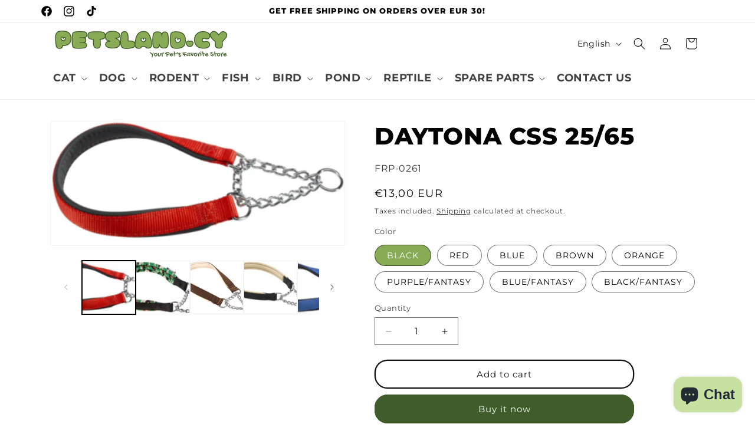

--- FILE ---
content_type: text/html; charset=utf-8
request_url: https://www.petsland.cy/products/daytona-css-25-65
body_size: 57704
content:
<!doctype html>
<html class="js" lang="en">
  <head>
    <meta charset="utf-8">
    <meta http-equiv="X-UA-Compatible" content="IE=edge">
    <meta name="viewport" content="width=device-width,initial-scale=1">
    <meta name="theme-color" content="">
    <link rel="canonical" href="https://www.petsland.cy/products/daytona-css-25-65"><link rel="preconnect" href="https://fonts.shopifycdn.com" crossorigin><title>
      DAYTONA CSS 25/65
 &ndash; Petsland.cy</title>

    
      <meta name="description" content="The Daytona CSS semi-choke dog collars have lining all over the inner circumference, which makes them very soft and comfortable for the animal&#39;s neck. The metal ring on the outer side is useful for fixing the guide. Perfect for properly controlling dogs that are tough on the walk.CSS 25/65 / maximum neck size: 60cm x c">
    

    

<meta property="og:site_name" content="Petsland.cy">
<meta property="og:url" content="https://www.petsland.cy/products/daytona-css-25-65">
<meta property="og:title" content="DAYTONA CSS 25/65">
<meta property="og:type" content="product">
<meta property="og:description" content="The Daytona CSS semi-choke dog collars have lining all over the inner circumference, which makes them very soft and comfortable for the animal&#39;s neck. The metal ring on the outer side is useful for fixing the guide. Perfect for properly controlling dogs that are tough on the walk.CSS 25/65 / maximum neck size: 60cm x c"><meta property="og:image" content="http://www.petsland.cy/cdn/shop/files/Picture18_21cc3506-56e2-47bf-997d-6896ae2a49c8.png?v=1683259017">
  <meta property="og:image:secure_url" content="https://www.petsland.cy/cdn/shop/files/Picture18_21cc3506-56e2-47bf-997d-6896ae2a49c8.png?v=1683259017">
  <meta property="og:image:width" content="427">
  <meta property="og:image:height" content="180"><meta property="og:price:amount" content="13,00">
  <meta property="og:price:currency" content="EUR"><meta name="twitter:card" content="summary_large_image">
<meta name="twitter:title" content="DAYTONA CSS 25/65">
<meta name="twitter:description" content="The Daytona CSS semi-choke dog collars have lining all over the inner circumference, which makes them very soft and comfortable for the animal&#39;s neck. The metal ring on the outer side is useful for fixing the guide. Perfect for properly controlling dogs that are tough on the walk.CSS 25/65 / maximum neck size: 60cm x c">


    <script src="//www.petsland.cy/cdn/shop/t/27/assets/constants.js?v=132983761750457495441724045030" defer="defer"></script>
    <script src="//www.petsland.cy/cdn/shop/t/27/assets/pubsub.js?v=158357773527763999511724045030" defer="defer"></script>
    <script src="//www.petsland.cy/cdn/shop/t/27/assets/global.js?v=88558128918567037191724045030" defer="defer"></script>
    <script src="//www.petsland.cy/cdn/shop/t/27/assets/details-disclosure.js?v=13653116266235556501724045030" defer="defer"></script>
    <script src="//www.petsland.cy/cdn/shop/t/27/assets/details-modal.js?v=25581673532751508451724045030" defer="defer"></script>
    <script src="//www.petsland.cy/cdn/shop/t/27/assets/search-form.js?v=133129549252120666541724045030" defer="defer"></script><script src="//www.petsland.cy/cdn/shop/t/27/assets/animations.js?v=88693664871331136111724045029" defer="defer"></script><script>window.performance && window.performance.mark && window.performance.mark('shopify.content_for_header.start');</script><meta name="facebook-domain-verification" content="xns7as3exrbhvgmw54ddgqz63yugv7">
<meta name="google-site-verification" content="5oRfwXo9All8ndMalWK7rMkxwthAktm3n61hIMat9Cc">
<meta id="shopify-digital-wallet" name="shopify-digital-wallet" content="/51442581703/digital_wallets/dialog">
<meta name="shopify-checkout-api-token" content="accebe3af3ed25b2a428365e6f5660b3">
<meta id="in-context-paypal-metadata" data-shop-id="51442581703" data-venmo-supported="false" data-environment="production" data-locale="en_US" data-paypal-v4="true" data-currency="EUR">
<link rel="alternate" hreflang="x-default" href="https://www.petsland.cy/products/daytona-css-25-65">
<link rel="alternate" hreflang="en" href="https://www.petsland.cy/products/daytona-css-25-65">
<link rel="alternate" hreflang="el" href="https://www.petsland.cy/el/products/daytona-css-25-65">
<link rel="alternate" hreflang="ru" href="https://www.petsland.cy/ru/products/daytona-css-25-65">
<link rel="alternate" type="application/json+oembed" href="https://www.petsland.cy/products/daytona-css-25-65.oembed">
<script async="async" src="/checkouts/internal/preloads.js?locale=en-CY"></script>
<script id="shopify-features" type="application/json">{"accessToken":"accebe3af3ed25b2a428365e6f5660b3","betas":["rich-media-storefront-analytics"],"domain":"www.petsland.cy","predictiveSearch":true,"shopId":51442581703,"locale":"en"}</script>
<script>var Shopify = Shopify || {};
Shopify.shop = "mikey-s-petshop.myshopify.com";
Shopify.locale = "en";
Shopify.currency = {"active":"EUR","rate":"1.0"};
Shopify.country = "CY";
Shopify.theme = {"name":"Dawn Live","id":167042056526,"schema_name":"Dawn","schema_version":"15.0.2","theme_store_id":887,"role":"main"};
Shopify.theme.handle = "null";
Shopify.theme.style = {"id":null,"handle":null};
Shopify.cdnHost = "www.petsland.cy/cdn";
Shopify.routes = Shopify.routes || {};
Shopify.routes.root = "/";</script>
<script type="module">!function(o){(o.Shopify=o.Shopify||{}).modules=!0}(window);</script>
<script>!function(o){function n(){var o=[];function n(){o.push(Array.prototype.slice.apply(arguments))}return n.q=o,n}var t=o.Shopify=o.Shopify||{};t.loadFeatures=n(),t.autoloadFeatures=n()}(window);</script>
<script id="shop-js-analytics" type="application/json">{"pageType":"product"}</script>
<script defer="defer" async type="module" src="//www.petsland.cy/cdn/shopifycloud/shop-js/modules/v2/client.init-shop-cart-sync_BT-GjEfc.en.esm.js"></script>
<script defer="defer" async type="module" src="//www.petsland.cy/cdn/shopifycloud/shop-js/modules/v2/chunk.common_D58fp_Oc.esm.js"></script>
<script defer="defer" async type="module" src="//www.petsland.cy/cdn/shopifycloud/shop-js/modules/v2/chunk.modal_xMitdFEc.esm.js"></script>
<script type="module">
  await import("//www.petsland.cy/cdn/shopifycloud/shop-js/modules/v2/client.init-shop-cart-sync_BT-GjEfc.en.esm.js");
await import("//www.petsland.cy/cdn/shopifycloud/shop-js/modules/v2/chunk.common_D58fp_Oc.esm.js");
await import("//www.petsland.cy/cdn/shopifycloud/shop-js/modules/v2/chunk.modal_xMitdFEc.esm.js");

  window.Shopify.SignInWithShop?.initShopCartSync?.({"fedCMEnabled":true,"windoidEnabled":true});

</script>
<script>(function() {
  var isLoaded = false;
  function asyncLoad() {
    if (isLoaded) return;
    isLoaded = true;
    var urls = ["https:\/\/contactform.hulkapps.com\/skeletopapp.js?shop=mikey-s-petshop.myshopify.com","https:\/\/static2.rapidsearch.dev\/resultpage.js?shop=mikey-s-petshop.myshopify.com","https:\/\/cdn.hextom.com\/js\/freeshippingbar.js?shop=mikey-s-petshop.myshopify.com","https:\/\/cdn.hextom.com\/js\/ultimatesalesboost.js?shop=mikey-s-petshop.myshopify.com","https:\/\/cdn2.hextom.com\/js\/smartpushmarketing.js?shop=mikey-s-petshop.myshopify.com"];
    for (var i = 0; i < urls.length; i++) {
      var s = document.createElement('script');
      s.type = 'text/javascript';
      s.async = true;
      s.src = urls[i];
      var x = document.getElementsByTagName('script')[0];
      x.parentNode.insertBefore(s, x);
    }
  };
  if(window.attachEvent) {
    window.attachEvent('onload', asyncLoad);
  } else {
    window.addEventListener('load', asyncLoad, false);
  }
})();</script>
<script id="__st">var __st={"a":51442581703,"offset":7200,"reqid":"e8dca10f-114e-4670-ac5d-0c421c42fe78-1769449447","pageurl":"www.petsland.cy\/products\/daytona-css-25-65","u":"b9a857ac1cf5","p":"product","rtyp":"product","rid":8396801507662};</script>
<script>window.ShopifyPaypalV4VisibilityTracking = true;</script>
<script id="captcha-bootstrap">!function(){'use strict';const t='contact',e='account',n='new_comment',o=[[t,t],['blogs',n],['comments',n],[t,'customer']],c=[[e,'customer_login'],[e,'guest_login'],[e,'recover_customer_password'],[e,'create_customer']],r=t=>t.map((([t,e])=>`form[action*='/${t}']:not([data-nocaptcha='true']) input[name='form_type'][value='${e}']`)).join(','),a=t=>()=>t?[...document.querySelectorAll(t)].map((t=>t.form)):[];function s(){const t=[...o],e=r(t);return a(e)}const i='password',u='form_key',d=['recaptcha-v3-token','g-recaptcha-response','h-captcha-response',i],f=()=>{try{return window.sessionStorage}catch{return}},m='__shopify_v',_=t=>t.elements[u];function p(t,e,n=!1){try{const o=window.sessionStorage,c=JSON.parse(o.getItem(e)),{data:r}=function(t){const{data:e,action:n}=t;return t[m]||n?{data:e,action:n}:{data:t,action:n}}(c);for(const[e,n]of Object.entries(r))t.elements[e]&&(t.elements[e].value=n);n&&o.removeItem(e)}catch(o){console.error('form repopulation failed',{error:o})}}const l='form_type',E='cptcha';function T(t){t.dataset[E]=!0}const w=window,h=w.document,L='Shopify',v='ce_forms',y='captcha';let A=!1;((t,e)=>{const n=(g='f06e6c50-85a8-45c8-87d0-21a2b65856fe',I='https://cdn.shopify.com/shopifycloud/storefront-forms-hcaptcha/ce_storefront_forms_captcha_hcaptcha.v1.5.2.iife.js',D={infoText:'Protected by hCaptcha',privacyText:'Privacy',termsText:'Terms'},(t,e,n)=>{const o=w[L][v],c=o.bindForm;if(c)return c(t,g,e,D).then(n);var r;o.q.push([[t,g,e,D],n]),r=I,A||(h.body.append(Object.assign(h.createElement('script'),{id:'captcha-provider',async:!0,src:r})),A=!0)});var g,I,D;w[L]=w[L]||{},w[L][v]=w[L][v]||{},w[L][v].q=[],w[L][y]=w[L][y]||{},w[L][y].protect=function(t,e){n(t,void 0,e),T(t)},Object.freeze(w[L][y]),function(t,e,n,w,h,L){const[v,y,A,g]=function(t,e,n){const i=e?o:[],u=t?c:[],d=[...i,...u],f=r(d),m=r(i),_=r(d.filter((([t,e])=>n.includes(e))));return[a(f),a(m),a(_),s()]}(w,h,L),I=t=>{const e=t.target;return e instanceof HTMLFormElement?e:e&&e.form},D=t=>v().includes(t);t.addEventListener('submit',(t=>{const e=I(t);if(!e)return;const n=D(e)&&!e.dataset.hcaptchaBound&&!e.dataset.recaptchaBound,o=_(e),c=g().includes(e)&&(!o||!o.value);(n||c)&&t.preventDefault(),c&&!n&&(function(t){try{if(!f())return;!function(t){const e=f();if(!e)return;const n=_(t);if(!n)return;const o=n.value;o&&e.removeItem(o)}(t);const e=Array.from(Array(32),(()=>Math.random().toString(36)[2])).join('');!function(t,e){_(t)||t.append(Object.assign(document.createElement('input'),{type:'hidden',name:u})),t.elements[u].value=e}(t,e),function(t,e){const n=f();if(!n)return;const o=[...t.querySelectorAll(`input[type='${i}']`)].map((({name:t})=>t)),c=[...d,...o],r={};for(const[a,s]of new FormData(t).entries())c.includes(a)||(r[a]=s);n.setItem(e,JSON.stringify({[m]:1,action:t.action,data:r}))}(t,e)}catch(e){console.error('failed to persist form',e)}}(e),e.submit())}));const S=(t,e)=>{t&&!t.dataset[E]&&(n(t,e.some((e=>e===t))),T(t))};for(const o of['focusin','change'])t.addEventListener(o,(t=>{const e=I(t);D(e)&&S(e,y())}));const B=e.get('form_key'),M=e.get(l),P=B&&M;t.addEventListener('DOMContentLoaded',(()=>{const t=y();if(P)for(const e of t)e.elements[l].value===M&&p(e,B);[...new Set([...A(),...v().filter((t=>'true'===t.dataset.shopifyCaptcha))])].forEach((e=>S(e,t)))}))}(h,new URLSearchParams(w.location.search),n,t,e,['guest_login'])})(!0,!0)}();</script>
<script integrity="sha256-4kQ18oKyAcykRKYeNunJcIwy7WH5gtpwJnB7kiuLZ1E=" data-source-attribution="shopify.loadfeatures" defer="defer" src="//www.petsland.cy/cdn/shopifycloud/storefront/assets/storefront/load_feature-a0a9edcb.js" crossorigin="anonymous"></script>
<script data-source-attribution="shopify.dynamic_checkout.dynamic.init">var Shopify=Shopify||{};Shopify.PaymentButton=Shopify.PaymentButton||{isStorefrontPortableWallets:!0,init:function(){window.Shopify.PaymentButton.init=function(){};var t=document.createElement("script");t.src="https://www.petsland.cy/cdn/shopifycloud/portable-wallets/latest/portable-wallets.en.js",t.type="module",document.head.appendChild(t)}};
</script>
<script data-source-attribution="shopify.dynamic_checkout.buyer_consent">
  function portableWalletsHideBuyerConsent(e){var t=document.getElementById("shopify-buyer-consent"),n=document.getElementById("shopify-subscription-policy-button");t&&n&&(t.classList.add("hidden"),t.setAttribute("aria-hidden","true"),n.removeEventListener("click",e))}function portableWalletsShowBuyerConsent(e){var t=document.getElementById("shopify-buyer-consent"),n=document.getElementById("shopify-subscription-policy-button");t&&n&&(t.classList.remove("hidden"),t.removeAttribute("aria-hidden"),n.addEventListener("click",e))}window.Shopify?.PaymentButton&&(window.Shopify.PaymentButton.hideBuyerConsent=portableWalletsHideBuyerConsent,window.Shopify.PaymentButton.showBuyerConsent=portableWalletsShowBuyerConsent);
</script>
<script>
  function portableWalletsCleanup(e){e&&e.src&&console.error("Failed to load portable wallets script "+e.src);var t=document.querySelectorAll("shopify-accelerated-checkout .shopify-payment-button__skeleton, shopify-accelerated-checkout-cart .wallet-cart-button__skeleton"),e=document.getElementById("shopify-buyer-consent");for(let e=0;e<t.length;e++)t[e].remove();e&&e.remove()}function portableWalletsNotLoadedAsModule(e){e instanceof ErrorEvent&&"string"==typeof e.message&&e.message.includes("import.meta")&&"string"==typeof e.filename&&e.filename.includes("portable-wallets")&&(window.removeEventListener("error",portableWalletsNotLoadedAsModule),window.Shopify.PaymentButton.failedToLoad=e,"loading"===document.readyState?document.addEventListener("DOMContentLoaded",window.Shopify.PaymentButton.init):window.Shopify.PaymentButton.init())}window.addEventListener("error",portableWalletsNotLoadedAsModule);
</script>

<script type="module" src="https://www.petsland.cy/cdn/shopifycloud/portable-wallets/latest/portable-wallets.en.js" onError="portableWalletsCleanup(this)" crossorigin="anonymous"></script>
<script nomodule>
  document.addEventListener("DOMContentLoaded", portableWalletsCleanup);
</script>

<link id="shopify-accelerated-checkout-styles" rel="stylesheet" media="screen" href="https://www.petsland.cy/cdn/shopifycloud/portable-wallets/latest/accelerated-checkout-backwards-compat.css" crossorigin="anonymous">
<style id="shopify-accelerated-checkout-cart">
        #shopify-buyer-consent {
  margin-top: 1em;
  display: inline-block;
  width: 100%;
}

#shopify-buyer-consent.hidden {
  display: none;
}

#shopify-subscription-policy-button {
  background: none;
  border: none;
  padding: 0;
  text-decoration: underline;
  font-size: inherit;
  cursor: pointer;
}

#shopify-subscription-policy-button::before {
  box-shadow: none;
}

      </style>
<script id="sections-script" data-sections="header" defer="defer" src="//www.petsland.cy/cdn/shop/t/27/compiled_assets/scripts.js?v=4386"></script>
<script>window.performance && window.performance.mark && window.performance.mark('shopify.content_for_header.end');</script>


    <style data-shopify>
      @font-face {
  font-family: Montserrat;
  font-weight: 400;
  font-style: normal;
  font-display: swap;
  src: url("//www.petsland.cy/cdn/fonts/montserrat/montserrat_n4.81949fa0ac9fd2021e16436151e8eaa539321637.woff2") format("woff2"),
       url("//www.petsland.cy/cdn/fonts/montserrat/montserrat_n4.a6c632ca7b62da89c3594789ba828388aac693fe.woff") format("woff");
}

      @font-face {
  font-family: Montserrat;
  font-weight: 700;
  font-style: normal;
  font-display: swap;
  src: url("//www.petsland.cy/cdn/fonts/montserrat/montserrat_n7.3c434e22befd5c18a6b4afadb1e3d77c128c7939.woff2") format("woff2"),
       url("//www.petsland.cy/cdn/fonts/montserrat/montserrat_n7.5d9fa6e2cae713c8fb539a9876489d86207fe957.woff") format("woff");
}

      @font-face {
  font-family: Montserrat;
  font-weight: 400;
  font-style: italic;
  font-display: swap;
  src: url("//www.petsland.cy/cdn/fonts/montserrat/montserrat_i4.5a4ea298b4789e064f62a29aafc18d41f09ae59b.woff2") format("woff2"),
       url("//www.petsland.cy/cdn/fonts/montserrat/montserrat_i4.072b5869c5e0ed5b9d2021e4c2af132e16681ad2.woff") format("woff");
}

      @font-face {
  font-family: Montserrat;
  font-weight: 700;
  font-style: italic;
  font-display: swap;
  src: url("//www.petsland.cy/cdn/fonts/montserrat/montserrat_i7.a0d4a463df4f146567d871890ffb3c80408e7732.woff2") format("woff2"),
       url("//www.petsland.cy/cdn/fonts/montserrat/montserrat_i7.f6ec9f2a0681acc6f8152c40921d2a4d2e1a2c78.woff") format("woff");
}

      @font-face {
  font-family: Montserrat;
  font-weight: 800;
  font-style: normal;
  font-display: swap;
  src: url("//www.petsland.cy/cdn/fonts/montserrat/montserrat_n8.853056e398b4dadf6838423edb7abaa02f651554.woff2") format("woff2"),
       url("//www.petsland.cy/cdn/fonts/montserrat/montserrat_n8.9201aba6104751e1b3e48577a5a739fc14862200.woff") format("woff");
}


      
        :root,
        .color-background-1 {
          --color-background: 255,255,255;
        
          --gradient-background: #ffffff;
        

        

        --color-foreground: 0,0,0;
        --color-background-contrast: 191,191,191;
        --color-shadow: 18,18,18;
        --color-button: 63,92,42;
        --color-button-text: 255,255,255;
        --color-secondary-button: 255,255,255;
        --color-secondary-button-text: 18,18,18;
        --color-link: 18,18,18;
        --color-badge-foreground: 0,0,0;
        --color-badge-background: 255,255,255;
        --color-badge-border: 0,0,0;
        --payment-terms-background-color: rgb(255 255 255);
      }
      
        
        .color-background-2 {
          --color-background: 255,255,255;
        
          --gradient-background: #ffffff;
        

        

        --color-foreground: 0,0,0;
        --color-background-contrast: 191,191,191;
        --color-shadow: 18,18,18;
        --color-button: 18,18,18;
        --color-button-text: 243,243,243;
        --color-secondary-button: 255,255,255;
        --color-secondary-button-text: 136,171,86;
        --color-link: 136,171,86;
        --color-badge-foreground: 0,0,0;
        --color-badge-background: 255,255,255;
        --color-badge-border: 0,0,0;
        --payment-terms-background-color: rgb(255 255 255);
      }
      
        
        .color-inverse {
          --color-background: 255,255,255;
        
          --gradient-background: #ffffff;
        

        

        --color-foreground: 0,0,0;
        --color-background-contrast: 191,191,191;
        --color-shadow: 18,18,18;
        --color-button: 255,255,255;
        --color-button-text: 0,0,0;
        --color-secondary-button: 255,255,255;
        --color-secondary-button-text: 0,0,0;
        --color-link: 0,0,0;
        --color-badge-foreground: 0,0,0;
        --color-badge-background: 255,255,255;
        --color-badge-border: 0,0,0;
        --payment-terms-background-color: rgb(255 255 255);
      }
      
        
        .color-accent-1 {
          --color-background: 255,255,255;
        
          --gradient-background: #ffffff;
        

        

        --color-foreground: 0,0,0;
        --color-background-contrast: 191,191,191;
        --color-shadow: 18,18,18;
        --color-button: 255,255,255;
        --color-button-text: 0,0,0;
        --color-secondary-button: 255,255,255;
        --color-secondary-button-text: 255,255,255;
        --color-link: 255,255,255;
        --color-badge-foreground: 0,0,0;
        --color-badge-background: 255,255,255;
        --color-badge-border: 0,0,0;
        --payment-terms-background-color: rgb(255 255 255);
      }
      
        
        .color-accent-2 {
          --color-background: 255,255,255;
        
          --gradient-background: #ffffff;
        

        

        --color-foreground: 0,0,0;
        --color-background-contrast: 191,191,191;
        --color-shadow: 18,18,18;
        --color-button: 255,255,255;
        --color-button-text: 0,0,0;
        --color-secondary-button: 255,255,255;
        --color-secondary-button-text: 255,255,255;
        --color-link: 255,255,255;
        --color-badge-foreground: 0,0,0;
        --color-badge-background: 255,255,255;
        --color-badge-border: 0,0,0;
        --payment-terms-background-color: rgb(255 255 255);
      }
      
        
        .color-scheme-03ce4ac2-95c8-47c1-bec7-0e0dbf438497 {
          --color-background: 136,171,86;
        
          --gradient-background: #88ab56;
        

        

        --color-foreground: 255,255,255;
        --color-background-contrast: 69,87,43;
        --color-shadow: 18,18,18;
        --color-button: 18,18,18;
        --color-button-text: 255,255,255;
        --color-secondary-button: 136,171,86;
        --color-secondary-button-text: 85,166,48;
        --color-link: 85,166,48;
        --color-badge-foreground: 255,255,255;
        --color-badge-background: 136,171,86;
        --color-badge-border: 255,255,255;
        --payment-terms-background-color: rgb(136 171 86);
      }
      

      body, .color-background-1, .color-background-2, .color-inverse, .color-accent-1, .color-accent-2, .color-scheme-03ce4ac2-95c8-47c1-bec7-0e0dbf438497 {
        color: rgba(var(--color-foreground), 0.75);
        background-color: rgb(var(--color-background));
      }

      :root {
        --font-body-family: Montserrat, sans-serif;
        --font-body-style: normal;
        --font-body-weight: 400;
        --font-body-weight-bold: 700;

        --font-heading-family: Montserrat, sans-serif;
        --font-heading-style: normal;
        --font-heading-weight: 800;

        --font-body-scale: 1.0;
        --font-heading-scale: 1.0;

        --media-padding: px;
        --media-border-opacity: 0.05;
        --media-border-width: 1px;
        --media-radius: 0px;
        --media-shadow-opacity: 0.0;
        --media-shadow-horizontal-offset: 0px;
        --media-shadow-vertical-offset: 4px;
        --media-shadow-blur-radius: 5px;
        --media-shadow-visible: 0;

        --page-width: 120rem;
        --page-width-margin: 0rem;

        --product-card-image-padding: 0.0rem;
        --product-card-corner-radius: 1.6rem;
        --product-card-text-alignment: left;
        --product-card-border-width: 0.2rem;
        --product-card-border-opacity: 0.1;
        --product-card-shadow-opacity: 0.0;
        --product-card-shadow-visible: 0;
        --product-card-shadow-horizontal-offset: 0.0rem;
        --product-card-shadow-vertical-offset: 0.4rem;
        --product-card-shadow-blur-radius: 0.5rem;

        --collection-card-image-padding: 0.0rem;
        --collection-card-corner-radius: 1.4rem;
        --collection-card-text-alignment: left;
        --collection-card-border-width: 0.1rem;
        --collection-card-border-opacity: 0.1;
        --collection-card-shadow-opacity: 0.0;
        --collection-card-shadow-visible: 0;
        --collection-card-shadow-horizontal-offset: 0.0rem;
        --collection-card-shadow-vertical-offset: 0.4rem;
        --collection-card-shadow-blur-radius: 0.5rem;

        --blog-card-image-padding: 0.0rem;
        --blog-card-corner-radius: 1.0rem;
        --blog-card-text-alignment: left;
        --blog-card-border-width: 0.1rem;
        --blog-card-border-opacity: 0.1;
        --blog-card-shadow-opacity: 0.0;
        --blog-card-shadow-visible: 0;
        --blog-card-shadow-horizontal-offset: 0.0rem;
        --blog-card-shadow-vertical-offset: 0.4rem;
        --blog-card-shadow-blur-radius: 0.5rem;

        --badge-corner-radius: 4.0rem;

        --popup-border-width: 1px;
        --popup-border-opacity: 0.1;
        --popup-corner-radius: 0px;
        --popup-shadow-opacity: 0.05;
        --popup-shadow-horizontal-offset: 0px;
        --popup-shadow-vertical-offset: 4px;
        --popup-shadow-blur-radius: 5px;

        --drawer-border-width: 1px;
        --drawer-border-opacity: 0.1;
        --drawer-shadow-opacity: 0.0;
        --drawer-shadow-horizontal-offset: 0px;
        --drawer-shadow-vertical-offset: 4px;
        --drawer-shadow-blur-radius: 5px;

        --spacing-sections-desktop: 0px;
        --spacing-sections-mobile: 0px;

        --grid-desktop-vertical-spacing: 8px;
        --grid-desktop-horizontal-spacing: 8px;
        --grid-mobile-vertical-spacing: 4px;
        --grid-mobile-horizontal-spacing: 4px;

        --text-boxes-border-opacity: 0.1;
        --text-boxes-border-width: 1px;
        --text-boxes-radius: 10px;
        --text-boxes-shadow-opacity: 0.0;
        --text-boxes-shadow-visible: 0;
        --text-boxes-shadow-horizontal-offset: 0px;
        --text-boxes-shadow-vertical-offset: 4px;
        --text-boxes-shadow-blur-radius: 5px;

        --buttons-radius: 20px;
        --buttons-radius-outset: 22px;
        --buttons-border-width: 2px;
        --buttons-border-opacity: 1.0;
        --buttons-shadow-opacity: 0.0;
        --buttons-shadow-visible: 0;
        --buttons-shadow-horizontal-offset: 0px;
        --buttons-shadow-vertical-offset: 4px;
        --buttons-shadow-blur-radius: 5px;
        --buttons-border-offset: 0.3px;

        --inputs-radius: 0px;
        --inputs-border-width: 1px;
        --inputs-border-opacity: 0.55;
        --inputs-shadow-opacity: 0.0;
        --inputs-shadow-horizontal-offset: 0px;
        --inputs-margin-offset: 0px;
        --inputs-shadow-vertical-offset: 4px;
        --inputs-shadow-blur-radius: 5px;
        --inputs-radius-outset: 0px;

        --variant-pills-radius: 40px;
        --variant-pills-border-width: 1px;
        --variant-pills-border-opacity: 0.55;
        --variant-pills-shadow-opacity: 0.0;
        --variant-pills-shadow-horizontal-offset: 0px;
        --variant-pills-shadow-vertical-offset: 4px;
        --variant-pills-shadow-blur-radius: 5px;
      }

      *,
      *::before,
      *::after {
        box-sizing: inherit;
      }

      html {
        box-sizing: border-box;
        font-size: calc(var(--font-body-scale) * 62.5%);
        height: 100%;
      }

      body {
        display: grid;
        grid-template-rows: auto auto 1fr auto;
        grid-template-columns: 100%;
        min-height: 100%;
        margin: 0;
        font-size: 1.5rem;
        letter-spacing: 0.06rem;
        line-height: calc(1 + 0.8 / var(--font-body-scale));
        font-family: var(--font-body-family);
        font-style: var(--font-body-style);
        font-weight: var(--font-body-weight);
      }

      @media screen and (min-width: 750px) {
        body {
          font-size: 1.6rem;
        }
      }
    </style>

    <link href="//www.petsland.cy/cdn/shop/t/27/assets/base.css?v=144968985024194912401724045029" rel="stylesheet" type="text/css" media="all" />
    <link rel="stylesheet" href="//www.petsland.cy/cdn/shop/t/27/assets/component-cart-items.css?v=127384614032664249911724045029" media="print" onload="this.media='all'">
      <link rel="preload" as="font" href="//www.petsland.cy/cdn/fonts/montserrat/montserrat_n4.81949fa0ac9fd2021e16436151e8eaa539321637.woff2" type="font/woff2" crossorigin>
      

      <link rel="preload" as="font" href="//www.petsland.cy/cdn/fonts/montserrat/montserrat_n8.853056e398b4dadf6838423edb7abaa02f651554.woff2" type="font/woff2" crossorigin>
      
<link href="//www.petsland.cy/cdn/shop/t/27/assets/component-localization-form.css?v=120620094879297847921724045029" rel="stylesheet" type="text/css" media="all" />
      <script src="//www.petsland.cy/cdn/shop/t/27/assets/localization-form.js?v=144176611646395275351724045030" defer="defer"></script><link
        rel="stylesheet"
        href="//www.petsland.cy/cdn/shop/t/27/assets/component-predictive-search.css?v=118923337488134913561724045030"
        media="print"
        onload="this.media='all'"
      ><script>
      if (Shopify.designMode) {
        document.documentElement.classList.add('shopify-design-mode');
      }
    </script>
    


  <script type="text/javascript">
    window.RapidSearchAdmin = false;
  </script>


<!-- BEGIN app block: shopify://apps/judge-me-reviews/blocks/judgeme_core/61ccd3b1-a9f2-4160-9fe9-4fec8413e5d8 --><!-- Start of Judge.me Core -->






<link rel="dns-prefetch" href="https://cdnwidget.judge.me">
<link rel="dns-prefetch" href="https://cdn.judge.me">
<link rel="dns-prefetch" href="https://cdn1.judge.me">
<link rel="dns-prefetch" href="https://api.judge.me">

<script data-cfasync='false' class='jdgm-settings-script'>window.jdgmSettings={"pagination":5,"disable_web_reviews":false,"badge_no_review_text":"No reviews","badge_n_reviews_text":"{{ n }} review/reviews","badge_star_color":"#fbcf00","hide_badge_preview_if_no_reviews":true,"badge_hide_text":false,"enforce_center_preview_badge":false,"widget_title":"Customer Reviews","widget_open_form_text":"Write a review","widget_close_form_text":"Cancel review","widget_refresh_page_text":"Refresh page","widget_summary_text":"Based on {{ number_of_reviews }} review/reviews","widget_no_review_text":"Be the first to write a review","widget_name_field_text":"Display name","widget_verified_name_field_text":"Verified Name (public)","widget_name_placeholder_text":"Display name","widget_required_field_error_text":"This field is required.","widget_email_field_text":"Email address","widget_verified_email_field_text":"Verified Email (private, can not be edited)","widget_email_placeholder_text":"Your email address","widget_email_field_error_text":"Please enter a valid email address.","widget_rating_field_text":"Rating","widget_review_title_field_text":"Review Title","widget_review_title_placeholder_text":"Give your review a title","widget_review_body_field_text":"Review content","widget_review_body_placeholder_text":"Start writing here...","widget_pictures_field_text":"Picture/Video (optional)","widget_submit_review_text":"Submit Review","widget_submit_verified_review_text":"Submit Verified Review","widget_submit_success_msg_with_auto_publish":"Thank you! Please refresh the page in a few moments to see your review. You can remove or edit your review by logging into \u003ca href='https://judge.me/login' target='_blank' rel='nofollow noopener'\u003eJudge.me\u003c/a\u003e","widget_submit_success_msg_no_auto_publish":"Thank you! Your review will be published as soon as it is approved by the shop admin. You can remove or edit your review by logging into \u003ca href='https://judge.me/login' target='_blank' rel='nofollow noopener'\u003eJudge.me\u003c/a\u003e","widget_show_default_reviews_out_of_total_text":"Showing {{ n_reviews_shown }} out of {{ n_reviews }} reviews.","widget_show_all_link_text":"Show all","widget_show_less_link_text":"Show less","widget_author_said_text":"{{ reviewer_name }} said:","widget_days_text":"{{ n }} days ago","widget_weeks_text":"{{ n }} week/weeks ago","widget_months_text":"{{ n }} month/months ago","widget_years_text":"{{ n }} year/years ago","widget_yesterday_text":"Yesterday","widget_today_text":"Today","widget_replied_text":"\u003e\u003e {{ shop_name }} replied:","widget_read_more_text":"Read more","widget_reviewer_name_as_initial":"","widget_rating_filter_color":"#fbcd0a","widget_rating_filter_see_all_text":"See all reviews","widget_sorting_most_recent_text":"Most Recent","widget_sorting_highest_rating_text":"Highest Rating","widget_sorting_lowest_rating_text":"Lowest Rating","widget_sorting_with_pictures_text":"Only Pictures","widget_sorting_most_helpful_text":"Most Helpful","widget_open_question_form_text":"Ask a question","widget_reviews_subtab_text":"Reviews","widget_questions_subtab_text":"Questions","widget_question_label_text":"Question","widget_answer_label_text":"Answer","widget_question_placeholder_text":"Write your question here","widget_submit_question_text":"Submit Question","widget_question_submit_success_text":"Thank you for your question! We will notify you once it gets answered.","widget_star_color":"#fbcf00","verified_badge_text":"Verified","verified_badge_bg_color":"","verified_badge_text_color":"","verified_badge_placement":"left-of-reviewer-name","widget_review_max_height":"","widget_hide_border":false,"widget_social_share":false,"widget_thumb":false,"widget_review_location_show":false,"widget_location_format":"","all_reviews_include_out_of_store_products":true,"all_reviews_out_of_store_text":"(out of store)","all_reviews_pagination":100,"all_reviews_product_name_prefix_text":"about","enable_review_pictures":true,"enable_question_anwser":false,"widget_theme":"default","review_date_format":"mm/dd/yyyy","default_sort_method":"most-recent","widget_product_reviews_subtab_text":"Product Reviews","widget_shop_reviews_subtab_text":"Shop Reviews","widget_other_products_reviews_text":"Reviews for other products","widget_store_reviews_subtab_text":"Store reviews","widget_no_store_reviews_text":"This store hasn't received any reviews yet","widget_web_restriction_product_reviews_text":"This product hasn't received any reviews yet","widget_no_items_text":"No items found","widget_show_more_text":"Show more","widget_write_a_store_review_text":"Write a Store Review","widget_other_languages_heading":"Reviews in Other Languages","widget_translate_review_text":"Translate review to {{ language }}","widget_translating_review_text":"Translating...","widget_show_original_translation_text":"Show original ({{ language }})","widget_translate_review_failed_text":"Review couldn't be translated.","widget_translate_review_retry_text":"Retry","widget_translate_review_try_again_later_text":"Try again later","show_product_url_for_grouped_product":false,"widget_sorting_pictures_first_text":"Pictures First","show_pictures_on_all_rev_page_mobile":false,"show_pictures_on_all_rev_page_desktop":false,"floating_tab_hide_mobile_install_preference":false,"floating_tab_button_name":"★ Reviews","floating_tab_title":"Let customers speak for us","floating_tab_button_color":"","floating_tab_button_background_color":"","floating_tab_url":"","floating_tab_url_enabled":false,"floating_tab_tab_style":"text","all_reviews_text_badge_text":"Customers rate us {{ shop.metafields.judgeme.all_reviews_rating | round: 1 }}/5 based on {{ shop.metafields.judgeme.all_reviews_count }} reviews.","all_reviews_text_badge_text_branded_style":"{{ shop.metafields.judgeme.all_reviews_rating | round: 1 }} out of 5 stars based on {{ shop.metafields.judgeme.all_reviews_count }} reviews","is_all_reviews_text_badge_a_link":false,"show_stars_for_all_reviews_text_badge":false,"all_reviews_text_badge_url":"","all_reviews_text_style":"text","all_reviews_text_color_style":"judgeme_brand_color","all_reviews_text_color":"#108474","all_reviews_text_show_jm_brand":true,"featured_carousel_show_header":true,"featured_carousel_title":"Let Customers Speak For Us","testimonials_carousel_title":"Customers are saying","videos_carousel_title":"Real customer stories","cards_carousel_title":"Customers are saying","featured_carousel_count_text":"from {{ n }} reviews","featured_carousel_add_link_to_all_reviews_page":false,"featured_carousel_url":"","featured_carousel_show_images":true,"featured_carousel_autoslide_interval":5,"featured_carousel_arrows_on_the_sides":true,"featured_carousel_height":250,"featured_carousel_width":80,"featured_carousel_image_size":0,"featured_carousel_image_height":250,"featured_carousel_arrow_color":"#eeeeee","verified_count_badge_style":"vintage","verified_count_badge_orientation":"horizontal","verified_count_badge_color_style":"judgeme_brand_color","verified_count_badge_color":"#108474","is_verified_count_badge_a_link":false,"verified_count_badge_url":"","verified_count_badge_show_jm_brand":true,"widget_rating_preset_default":5,"widget_first_sub_tab":"product-reviews","widget_show_histogram":true,"widget_histogram_use_custom_color":false,"widget_pagination_use_custom_color":false,"widget_star_use_custom_color":true,"widget_verified_badge_use_custom_color":false,"widget_write_review_use_custom_color":false,"picture_reminder_submit_button":"Upload Pictures","enable_review_videos":true,"mute_video_by_default":false,"widget_sorting_videos_first_text":"Videos First","widget_review_pending_text":"Pending","featured_carousel_items_for_large_screen":3,"social_share_options_order":"Facebook,Twitter","remove_microdata_snippet":true,"disable_json_ld":false,"enable_json_ld_products":false,"preview_badge_show_question_text":false,"preview_badge_no_question_text":"No questions","preview_badge_n_question_text":"{{ number_of_questions }} question/questions","qa_badge_show_icon":false,"qa_badge_position":"same-row","remove_judgeme_branding":false,"widget_add_search_bar":false,"widget_search_bar_placeholder":"Search","widget_sorting_verified_only_text":"Verified only","featured_carousel_theme":"default","featured_carousel_show_rating":true,"featured_carousel_show_title":true,"featured_carousel_show_body":true,"featured_carousel_show_date":false,"featured_carousel_show_reviewer":false,"featured_carousel_show_product":true,"featured_carousel_header_background_color":"#108474","featured_carousel_header_text_color":"#ffffff","featured_carousel_name_product_separator":"reviewed","featured_carousel_full_star_background":"#108474","featured_carousel_empty_star_background":"#dadada","featured_carousel_vertical_theme_background":"#f9fafb","featured_carousel_verified_badge_enable":true,"featured_carousel_verified_badge_color":"false","featured_carousel_border_style":"round","featured_carousel_review_line_length_limit":3,"featured_carousel_more_reviews_button_text":"Read more reviews","featured_carousel_view_product_button_text":"View product","all_reviews_page_load_reviews_on":"scroll","all_reviews_page_load_more_text":"Load More Reviews","disable_fb_tab_reviews":false,"enable_ajax_cdn_cache":false,"widget_advanced_speed_features":5,"widget_public_name_text":"displayed publicly like","default_reviewer_name":"John Smith","default_reviewer_name_has_non_latin":true,"widget_reviewer_anonymous":"Anonymous","medals_widget_title":"Judge.me Review Medals","medals_widget_background_color":"#f9fafb","medals_widget_position":"footer_all_pages","medals_widget_border_color":"#f9fafb","medals_widget_verified_text_position":"left","medals_widget_use_monochromatic_version":false,"medals_widget_elements_color":"#108474","show_reviewer_avatar":true,"widget_invalid_yt_video_url_error_text":"Not a YouTube video URL","widget_max_length_field_error_text":"Please enter no more than {0} characters.","widget_show_country_flag":false,"widget_show_collected_via_shop_app":true,"widget_verified_by_shop_badge_style":"light","widget_verified_by_shop_text":"Verified by Shop","widget_show_photo_gallery":false,"widget_load_with_code_splitting":true,"widget_ugc_install_preference":false,"widget_ugc_title":"Made by us, Shared by you","widget_ugc_subtitle":"Tag us to see your picture featured in our page","widget_ugc_arrows_color":"#ffffff","widget_ugc_primary_button_text":"Buy Now","widget_ugc_primary_button_background_color":"#108474","widget_ugc_primary_button_text_color":"#ffffff","widget_ugc_primary_button_border_width":"0","widget_ugc_primary_button_border_style":"none","widget_ugc_primary_button_border_color":"#108474","widget_ugc_primary_button_border_radius":"25","widget_ugc_secondary_button_text":"Load More","widget_ugc_secondary_button_background_color":"#ffffff","widget_ugc_secondary_button_text_color":"#108474","widget_ugc_secondary_button_border_width":"2","widget_ugc_secondary_button_border_style":"solid","widget_ugc_secondary_button_border_color":"#108474","widget_ugc_secondary_button_border_radius":"25","widget_ugc_reviews_button_text":"View Reviews","widget_ugc_reviews_button_background_color":"#ffffff","widget_ugc_reviews_button_text_color":"#108474","widget_ugc_reviews_button_border_width":"2","widget_ugc_reviews_button_border_style":"solid","widget_ugc_reviews_button_border_color":"#108474","widget_ugc_reviews_button_border_radius":"25","widget_ugc_reviews_button_link_to":"judgeme-reviews-page","widget_ugc_show_post_date":true,"widget_ugc_max_width":"800","widget_rating_metafield_value_type":true,"widget_primary_color":"#2f734f","widget_enable_secondary_color":false,"widget_secondary_color":"#edf5f5","widget_summary_average_rating_text":"{{ average_rating }} out of 5","widget_media_grid_title":"Customer photos \u0026 videos","widget_media_grid_see_more_text":"See more","widget_round_style":false,"widget_show_product_medals":true,"widget_verified_by_judgeme_text":"Verified by Judge.me","widget_show_store_medals":true,"widget_verified_by_judgeme_text_in_store_medals":"Verified by Judge.me","widget_media_field_exceed_quantity_message":"Sorry, we can only accept {{ max_media }} for one review.","widget_media_field_exceed_limit_message":"{{ file_name }} is too large, please select a {{ media_type }} less than {{ size_limit }}MB.","widget_review_submitted_text":"Review Submitted!","widget_question_submitted_text":"Question Submitted!","widget_close_form_text_question":"Cancel","widget_write_your_answer_here_text":"Write your answer here","widget_enabled_branded_link":true,"widget_show_collected_by_judgeme":true,"widget_reviewer_name_color":"","widget_write_review_text_color":"","widget_write_review_bg_color":"","widget_collected_by_judgeme_text":"collected by Judge.me","widget_pagination_type":"standard","widget_load_more_text":"Load More","widget_load_more_color":"#108474","widget_full_review_text":"Full Review","widget_read_more_reviews_text":"Read More Reviews","widget_read_questions_text":"Read Questions","widget_questions_and_answers_text":"Questions \u0026 Answers","widget_verified_by_text":"Verified by","widget_verified_text":"Verified","widget_number_of_reviews_text":"{{ number_of_reviews }} reviews","widget_back_button_text":"Back","widget_next_button_text":"Next","widget_custom_forms_filter_button":"Filters","custom_forms_style":"horizontal","widget_show_review_information":false,"how_reviews_are_collected":"How reviews are collected?","widget_show_review_keywords":false,"widget_gdpr_statement":"How we use your data: We'll only contact you about the review you left, and only if necessary. By submitting your review, you agree to Judge.me's \u003ca href='https://judge.me/terms' target='_blank' rel='nofollow noopener'\u003eterms\u003c/a\u003e, \u003ca href='https://judge.me/privacy' target='_blank' rel='nofollow noopener'\u003eprivacy\u003c/a\u003e and \u003ca href='https://judge.me/content-policy' target='_blank' rel='nofollow noopener'\u003econtent\u003c/a\u003e policies.","widget_multilingual_sorting_enabled":false,"widget_translate_review_content_enabled":false,"widget_translate_review_content_method":"manual","popup_widget_review_selection":"automatically_with_pictures","popup_widget_round_border_style":true,"popup_widget_show_title":true,"popup_widget_show_body":true,"popup_widget_show_reviewer":false,"popup_widget_show_product":true,"popup_widget_show_pictures":true,"popup_widget_use_review_picture":true,"popup_widget_show_on_home_page":true,"popup_widget_show_on_product_page":true,"popup_widget_show_on_collection_page":true,"popup_widget_show_on_cart_page":true,"popup_widget_position":"bottom_left","popup_widget_first_review_delay":5,"popup_widget_duration":5,"popup_widget_interval":5,"popup_widget_review_count":5,"popup_widget_hide_on_mobile":true,"review_snippet_widget_round_border_style":true,"review_snippet_widget_card_color":"#FFFFFF","review_snippet_widget_slider_arrows_background_color":"#FFFFFF","review_snippet_widget_slider_arrows_color":"#000000","review_snippet_widget_star_color":"#108474","show_product_variant":false,"all_reviews_product_variant_label_text":"Variant: ","widget_show_verified_branding":true,"widget_ai_summary_title":"Customers say","widget_ai_summary_disclaimer":"AI-powered review summary based on recent customer reviews","widget_show_ai_summary":false,"widget_show_ai_summary_bg":false,"widget_show_review_title_input":true,"redirect_reviewers_invited_via_email":"review_widget","request_store_review_after_product_review":false,"request_review_other_products_in_order":false,"review_form_color_scheme":"default","review_form_corner_style":"square","review_form_star_color":{},"review_form_text_color":"#333333","review_form_background_color":"#ffffff","review_form_field_background_color":"#fafafa","review_form_button_color":{},"review_form_button_text_color":"#ffffff","review_form_modal_overlay_color":"#000000","review_content_screen_title_text":"How would you rate this product?","review_content_introduction_text":"We would love it if you would share a bit about your experience.","store_review_form_title_text":"How would you rate this store?","store_review_form_introduction_text":"We would love it if you would share a bit about your experience.","show_review_guidance_text":true,"one_star_review_guidance_text":"Poor","five_star_review_guidance_text":"Great","customer_information_screen_title_text":"About you","customer_information_introduction_text":"Please tell us more about you.","custom_questions_screen_title_text":"Your experience in more detail","custom_questions_introduction_text":"Here are a few questions to help us understand more about your experience.","review_submitted_screen_title_text":"Thanks for your review!","review_submitted_screen_thank_you_text":"We are processing it and it will appear on the store soon.","review_submitted_screen_email_verification_text":"Please confirm your email by clicking the link we just sent you. This helps us keep reviews authentic.","review_submitted_request_store_review_text":"Would you like to share your experience of shopping with us?","review_submitted_review_other_products_text":"Would you like to review these products?","store_review_screen_title_text":"Would you like to share your experience of shopping with us?","store_review_introduction_text":"We value your feedback and use it to improve. Please share any thoughts or suggestions you have.","reviewer_media_screen_title_picture_text":"Share a picture","reviewer_media_introduction_picture_text":"Upload a photo to support your review.","reviewer_media_screen_title_video_text":"Share a video","reviewer_media_introduction_video_text":"Upload a video to support your review.","reviewer_media_screen_title_picture_or_video_text":"Share a picture or video","reviewer_media_introduction_picture_or_video_text":"Upload a photo or video to support your review.","reviewer_media_youtube_url_text":"Paste your Youtube URL here","advanced_settings_next_step_button_text":"Next","advanced_settings_close_review_button_text":"Close","modal_write_review_flow":false,"write_review_flow_required_text":"Required","write_review_flow_privacy_message_text":"We respect your privacy.","write_review_flow_anonymous_text":"Post review as anonymous","write_review_flow_visibility_text":"This won't be visible to other customers.","write_review_flow_multiple_selection_help_text":"Select as many as you like","write_review_flow_single_selection_help_text":"Select one option","write_review_flow_required_field_error_text":"This field is required","write_review_flow_invalid_email_error_text":"Please enter a valid email address","write_review_flow_max_length_error_text":"Max. {{ max_length }} characters.","write_review_flow_media_upload_text":"\u003cb\u003eClick to upload\u003c/b\u003e or drag and drop","write_review_flow_gdpr_statement":"We'll only contact you about your review if necessary. By submitting your review, you agree to our \u003ca href='https://judge.me/terms' target='_blank' rel='nofollow noopener'\u003eterms and conditions\u003c/a\u003e and \u003ca href='https://judge.me/privacy' target='_blank' rel='nofollow noopener'\u003eprivacy policy\u003c/a\u003e.","rating_only_reviews_enabled":false,"show_negative_reviews_help_screen":false,"new_review_flow_help_screen_rating_threshold":3,"negative_review_resolution_screen_title_text":"Tell us more","negative_review_resolution_text":"Your experience matters to us. If there were issues with your purchase, we're here to help. Feel free to reach out to us, we'd love the opportunity to make things right.","negative_review_resolution_button_text":"Contact us","negative_review_resolution_proceed_with_review_text":"Leave a review","negative_review_resolution_subject":"Issue with purchase from {{ shop_name }}.{{ order_name }}","preview_badge_collection_page_install_status":false,"widget_review_custom_css":"","preview_badge_custom_css":"","preview_badge_stars_count":"5-stars","featured_carousel_custom_css":"","floating_tab_custom_css":"","all_reviews_widget_custom_css":"","medals_widget_custom_css":"","verified_badge_custom_css":"","all_reviews_text_custom_css":"","transparency_badges_collected_via_store_invite":false,"transparency_badges_from_another_provider":false,"transparency_badges_collected_from_store_visitor":false,"transparency_badges_collected_by_verified_review_provider":false,"transparency_badges_earned_reward":false,"transparency_badges_collected_via_store_invite_text":"Review collected via store invitation","transparency_badges_from_another_provider_text":"Review collected from another provider","transparency_badges_collected_from_store_visitor_text":"Review collected from a store visitor","transparency_badges_written_in_google_text":"Review written in Google","transparency_badges_written_in_etsy_text":"Review written in Etsy","transparency_badges_written_in_shop_app_text":"Review written in Shop App","transparency_badges_earned_reward_text":"Review earned a reward for future purchase","product_review_widget_per_page":10,"widget_store_review_label_text":"Review about the store","checkout_comment_extension_title_on_product_page":"Customer Comments","checkout_comment_extension_num_latest_comment_show":5,"checkout_comment_extension_format":"name_and_timestamp","checkout_comment_customer_name":"last_initial","checkout_comment_comment_notification":true,"preview_badge_collection_page_install_preference":true,"preview_badge_home_page_install_preference":false,"preview_badge_product_page_install_preference":true,"review_widget_install_preference":"","review_carousel_install_preference":false,"floating_reviews_tab_install_preference":"none","verified_reviews_count_badge_install_preference":false,"all_reviews_text_install_preference":false,"review_widget_best_location":true,"judgeme_medals_install_preference":false,"review_widget_revamp_enabled":false,"review_widget_qna_enabled":false,"review_widget_header_theme":"minimal","review_widget_widget_title_enabled":true,"review_widget_header_text_size":"medium","review_widget_header_text_weight":"regular","review_widget_average_rating_style":"compact","review_widget_bar_chart_enabled":true,"review_widget_bar_chart_type":"numbers","review_widget_bar_chart_style":"standard","review_widget_expanded_media_gallery_enabled":false,"review_widget_reviews_section_theme":"standard","review_widget_image_style":"thumbnails","review_widget_review_image_ratio":"square","review_widget_stars_size":"medium","review_widget_verified_badge":"standard_text","review_widget_review_title_text_size":"medium","review_widget_review_text_size":"medium","review_widget_review_text_length":"medium","review_widget_number_of_columns_desktop":3,"review_widget_carousel_transition_speed":5,"review_widget_custom_questions_answers_display":"always","review_widget_button_text_color":"#FFFFFF","review_widget_text_color":"#000000","review_widget_lighter_text_color":"#7B7B7B","review_widget_corner_styling":"soft","review_widget_review_word_singular":"review","review_widget_review_word_plural":"reviews","review_widget_voting_label":"Helpful?","review_widget_shop_reply_label":"Reply from {{ shop_name }}:","review_widget_filters_title":"Filters","qna_widget_question_word_singular":"Question","qna_widget_question_word_plural":"Questions","qna_widget_answer_reply_label":"Answer from {{ answerer_name }}:","qna_content_screen_title_text":"Ask a question about this product","qna_widget_question_required_field_error_text":"Please enter your question.","qna_widget_flow_gdpr_statement":"We'll only contact you about your question if necessary. By submitting your question, you agree to our \u003ca href='https://judge.me/terms' target='_blank' rel='nofollow noopener'\u003eterms and conditions\u003c/a\u003e and \u003ca href='https://judge.me/privacy' target='_blank' rel='nofollow noopener'\u003eprivacy policy\u003c/a\u003e.","qna_widget_question_submitted_text":"Thanks for your question!","qna_widget_close_form_text_question":"Close","qna_widget_question_submit_success_text":"We’ll notify you by email when your question is answered.","all_reviews_widget_v2025_enabled":false,"all_reviews_widget_v2025_header_theme":"default","all_reviews_widget_v2025_widget_title_enabled":true,"all_reviews_widget_v2025_header_text_size":"medium","all_reviews_widget_v2025_header_text_weight":"regular","all_reviews_widget_v2025_average_rating_style":"compact","all_reviews_widget_v2025_bar_chart_enabled":true,"all_reviews_widget_v2025_bar_chart_type":"numbers","all_reviews_widget_v2025_bar_chart_style":"standard","all_reviews_widget_v2025_expanded_media_gallery_enabled":false,"all_reviews_widget_v2025_show_store_medals":true,"all_reviews_widget_v2025_show_photo_gallery":true,"all_reviews_widget_v2025_show_review_keywords":false,"all_reviews_widget_v2025_show_ai_summary":false,"all_reviews_widget_v2025_show_ai_summary_bg":false,"all_reviews_widget_v2025_add_search_bar":false,"all_reviews_widget_v2025_default_sort_method":"most-recent","all_reviews_widget_v2025_reviews_per_page":10,"all_reviews_widget_v2025_reviews_section_theme":"default","all_reviews_widget_v2025_image_style":"thumbnails","all_reviews_widget_v2025_review_image_ratio":"square","all_reviews_widget_v2025_stars_size":"medium","all_reviews_widget_v2025_verified_badge":"bold_badge","all_reviews_widget_v2025_review_title_text_size":"medium","all_reviews_widget_v2025_review_text_size":"medium","all_reviews_widget_v2025_review_text_length":"medium","all_reviews_widget_v2025_number_of_columns_desktop":3,"all_reviews_widget_v2025_carousel_transition_speed":5,"all_reviews_widget_v2025_custom_questions_answers_display":"always","all_reviews_widget_v2025_show_product_variant":false,"all_reviews_widget_v2025_show_reviewer_avatar":true,"all_reviews_widget_v2025_reviewer_name_as_initial":"","all_reviews_widget_v2025_review_location_show":false,"all_reviews_widget_v2025_location_format":"","all_reviews_widget_v2025_show_country_flag":false,"all_reviews_widget_v2025_verified_by_shop_badge_style":"light","all_reviews_widget_v2025_social_share":false,"all_reviews_widget_v2025_social_share_options_order":"Facebook,Twitter,LinkedIn,Pinterest","all_reviews_widget_v2025_pagination_type":"standard","all_reviews_widget_v2025_button_text_color":"#FFFFFF","all_reviews_widget_v2025_text_color":"#000000","all_reviews_widget_v2025_lighter_text_color":"#7B7B7B","all_reviews_widget_v2025_corner_styling":"soft","all_reviews_widget_v2025_title":"Customer reviews","all_reviews_widget_v2025_ai_summary_title":"Customers say about this store","all_reviews_widget_v2025_no_review_text":"Be the first to write a review","platform":"shopify","branding_url":"https://app.judge.me/reviews/stores/www.petsland.cy","branding_text":"Powered by Judge.me","locale":"en","reply_name":"Petsland.cy","widget_version":"3.0","footer":true,"autopublish":false,"review_dates":true,"enable_custom_form":false,"shop_use_review_site":true,"shop_locale":"en","enable_multi_locales_translations":true,"show_review_title_input":true,"review_verification_email_status":"always","can_be_branded":true,"reply_name_text":"Petsland.cy"};</script> <style class='jdgm-settings-style'>.jdgm-xx{left:0}:root{--jdgm-primary-color: #2f734f;--jdgm-secondary-color: rgba(47,115,79,0.1);--jdgm-star-color: #fbcf00;--jdgm-write-review-text-color: white;--jdgm-write-review-bg-color: #2f734f;--jdgm-paginate-color: #2f734f;--jdgm-border-radius: 0;--jdgm-reviewer-name-color: #2f734f}.jdgm-histogram__bar-content{background-color:#2f734f}.jdgm-rev[data-verified-buyer=true] .jdgm-rev__icon.jdgm-rev__icon:after,.jdgm-rev__buyer-badge.jdgm-rev__buyer-badge{color:white;background-color:#2f734f}.jdgm-review-widget--small .jdgm-gallery.jdgm-gallery .jdgm-gallery__thumbnail-link:nth-child(8) .jdgm-gallery__thumbnail-wrapper.jdgm-gallery__thumbnail-wrapper:before{content:"See more"}@media only screen and (min-width: 768px){.jdgm-gallery.jdgm-gallery .jdgm-gallery__thumbnail-link:nth-child(8) .jdgm-gallery__thumbnail-wrapper.jdgm-gallery__thumbnail-wrapper:before{content:"See more"}}.jdgm-preview-badge .jdgm-star.jdgm-star{color:#fbcf00}.jdgm-prev-badge[data-average-rating='0.00']{display:none !important}.jdgm-author-all-initials{display:none !important}.jdgm-author-last-initial{display:none !important}.jdgm-rev-widg__title{visibility:hidden}.jdgm-rev-widg__summary-text{visibility:hidden}.jdgm-prev-badge__text{visibility:hidden}.jdgm-rev__prod-link-prefix:before{content:'about'}.jdgm-rev__variant-label:before{content:'Variant: '}.jdgm-rev__out-of-store-text:before{content:'(out of store)'}@media only screen and (min-width: 768px){.jdgm-rev__pics .jdgm-rev_all-rev-page-picture-separator,.jdgm-rev__pics .jdgm-rev__product-picture{display:none}}@media only screen and (max-width: 768px){.jdgm-rev__pics .jdgm-rev_all-rev-page-picture-separator,.jdgm-rev__pics .jdgm-rev__product-picture{display:none}}.jdgm-preview-badge[data-template="index"]{display:none !important}.jdgm-verified-count-badget[data-from-snippet="true"]{display:none !important}.jdgm-carousel-wrapper[data-from-snippet="true"]{display:none !important}.jdgm-all-reviews-text[data-from-snippet="true"]{display:none !important}.jdgm-medals-section[data-from-snippet="true"]{display:none !important}.jdgm-ugc-media-wrapper[data-from-snippet="true"]{display:none !important}.jdgm-rev__transparency-badge[data-badge-type="review_collected_via_store_invitation"]{display:none !important}.jdgm-rev__transparency-badge[data-badge-type="review_collected_from_another_provider"]{display:none !important}.jdgm-rev__transparency-badge[data-badge-type="review_collected_from_store_visitor"]{display:none !important}.jdgm-rev__transparency-badge[data-badge-type="review_written_in_etsy"]{display:none !important}.jdgm-rev__transparency-badge[data-badge-type="review_written_in_google_business"]{display:none !important}.jdgm-rev__transparency-badge[data-badge-type="review_written_in_shop_app"]{display:none !important}.jdgm-rev__transparency-badge[data-badge-type="review_earned_for_future_purchase"]{display:none !important}.jdgm-review-snippet-widget .jdgm-rev-snippet-widget__cards-container .jdgm-rev-snippet-card{border-radius:8px;background:#fff}.jdgm-review-snippet-widget .jdgm-rev-snippet-widget__cards-container .jdgm-rev-snippet-card__rev-rating .jdgm-star{color:#108474}.jdgm-review-snippet-widget .jdgm-rev-snippet-widget__prev-btn,.jdgm-review-snippet-widget .jdgm-rev-snippet-widget__next-btn{border-radius:50%;background:#fff}.jdgm-review-snippet-widget .jdgm-rev-snippet-widget__prev-btn>svg,.jdgm-review-snippet-widget .jdgm-rev-snippet-widget__next-btn>svg{fill:#000}.jdgm-full-rev-modal.rev-snippet-widget .jm-mfp-container .jm-mfp-content,.jdgm-full-rev-modal.rev-snippet-widget .jm-mfp-container .jdgm-full-rev__icon,.jdgm-full-rev-modal.rev-snippet-widget .jm-mfp-container .jdgm-full-rev__pic-img,.jdgm-full-rev-modal.rev-snippet-widget .jm-mfp-container .jdgm-full-rev__reply{border-radius:8px}.jdgm-full-rev-modal.rev-snippet-widget .jm-mfp-container .jdgm-full-rev[data-verified-buyer="true"] .jdgm-full-rev__icon::after{border-radius:8px}.jdgm-full-rev-modal.rev-snippet-widget .jm-mfp-container .jdgm-full-rev .jdgm-rev__buyer-badge{border-radius:calc( 8px / 2 )}.jdgm-full-rev-modal.rev-snippet-widget .jm-mfp-container .jdgm-full-rev .jdgm-full-rev__replier::before{content:'Petsland.cy'}.jdgm-full-rev-modal.rev-snippet-widget .jm-mfp-container .jdgm-full-rev .jdgm-full-rev__product-button{border-radius:calc( 8px * 6 )}
</style> <style class='jdgm-settings-style'></style>

  
  
  
  <style class='jdgm-miracle-styles'>
  @-webkit-keyframes jdgm-spin{0%{-webkit-transform:rotate(0deg);-ms-transform:rotate(0deg);transform:rotate(0deg)}100%{-webkit-transform:rotate(359deg);-ms-transform:rotate(359deg);transform:rotate(359deg)}}@keyframes jdgm-spin{0%{-webkit-transform:rotate(0deg);-ms-transform:rotate(0deg);transform:rotate(0deg)}100%{-webkit-transform:rotate(359deg);-ms-transform:rotate(359deg);transform:rotate(359deg)}}@font-face{font-family:'JudgemeStar';src:url("[data-uri]") format("woff");font-weight:normal;font-style:normal}.jdgm-star{font-family:'JudgemeStar';display:inline !important;text-decoration:none !important;padding:0 4px 0 0 !important;margin:0 !important;font-weight:bold;opacity:1;-webkit-font-smoothing:antialiased;-moz-osx-font-smoothing:grayscale}.jdgm-star:hover{opacity:1}.jdgm-star:last-of-type{padding:0 !important}.jdgm-star.jdgm--on:before{content:"\e000"}.jdgm-star.jdgm--off:before{content:"\e001"}.jdgm-star.jdgm--half:before{content:"\e002"}.jdgm-widget *{margin:0;line-height:1.4;-webkit-box-sizing:border-box;-moz-box-sizing:border-box;box-sizing:border-box;-webkit-overflow-scrolling:touch}.jdgm-hidden{display:none !important;visibility:hidden !important}.jdgm-temp-hidden{display:none}.jdgm-spinner{width:40px;height:40px;margin:auto;border-radius:50%;border-top:2px solid #eee;border-right:2px solid #eee;border-bottom:2px solid #eee;border-left:2px solid #ccc;-webkit-animation:jdgm-spin 0.8s infinite linear;animation:jdgm-spin 0.8s infinite linear}.jdgm-prev-badge{display:block !important}

</style>


  
  
   


<script data-cfasync='false' class='jdgm-script'>
!function(e){window.jdgm=window.jdgm||{},jdgm.CDN_HOST="https://cdnwidget.judge.me/",jdgm.CDN_HOST_ALT="https://cdn2.judge.me/cdn/widget_frontend/",jdgm.API_HOST="https://api.judge.me/",jdgm.CDN_BASE_URL="https://cdn.shopify.com/extensions/019beb2a-7cf9-7238-9765-11a892117c03/judgeme-extensions-316/assets/",
jdgm.docReady=function(d){(e.attachEvent?"complete"===e.readyState:"loading"!==e.readyState)?
setTimeout(d,0):e.addEventListener("DOMContentLoaded",d)},jdgm.loadCSS=function(d,t,o,a){
!o&&jdgm.loadCSS.requestedUrls.indexOf(d)>=0||(jdgm.loadCSS.requestedUrls.push(d),
(a=e.createElement("link")).rel="stylesheet",a.class="jdgm-stylesheet",a.media="nope!",
a.href=d,a.onload=function(){this.media="all",t&&setTimeout(t)},e.body.appendChild(a))},
jdgm.loadCSS.requestedUrls=[],jdgm.loadJS=function(e,d){var t=new XMLHttpRequest;
t.onreadystatechange=function(){4===t.readyState&&(Function(t.response)(),d&&d(t.response))},
t.open("GET",e),t.onerror=function(){if(e.indexOf(jdgm.CDN_HOST)===0&&jdgm.CDN_HOST_ALT!==jdgm.CDN_HOST){var f=e.replace(jdgm.CDN_HOST,jdgm.CDN_HOST_ALT);jdgm.loadJS(f,d)}},t.send()},jdgm.docReady((function(){(window.jdgmLoadCSS||e.querySelectorAll(
".jdgm-widget, .jdgm-all-reviews-page").length>0)&&(jdgmSettings.widget_load_with_code_splitting?
parseFloat(jdgmSettings.widget_version)>=3?jdgm.loadCSS(jdgm.CDN_HOST+"widget_v3/base.css"):
jdgm.loadCSS(jdgm.CDN_HOST+"widget/base.css"):jdgm.loadCSS(jdgm.CDN_HOST+"shopify_v2.css"),
jdgm.loadJS(jdgm.CDN_HOST+"loa"+"der.js"))}))}(document);
</script>
<noscript><link rel="stylesheet" type="text/css" media="all" href="https://cdnwidget.judge.me/shopify_v2.css"></noscript>

<!-- BEGIN app snippet: theme_fix_tags --><script>
  (function() {
    var jdgmThemeFixes = null;
    if (!jdgmThemeFixes) return;
    var thisThemeFix = jdgmThemeFixes[Shopify.theme.id];
    if (!thisThemeFix) return;

    if (thisThemeFix.html) {
      document.addEventListener("DOMContentLoaded", function() {
        var htmlDiv = document.createElement('div');
        htmlDiv.classList.add('jdgm-theme-fix-html');
        htmlDiv.innerHTML = thisThemeFix.html;
        document.body.append(htmlDiv);
      });
    };

    if (thisThemeFix.css) {
      var styleTag = document.createElement('style');
      styleTag.classList.add('jdgm-theme-fix-style');
      styleTag.innerHTML = thisThemeFix.css;
      document.head.append(styleTag);
    };

    if (thisThemeFix.js) {
      var scriptTag = document.createElement('script');
      scriptTag.classList.add('jdgm-theme-fix-script');
      scriptTag.innerHTML = thisThemeFix.js;
      document.head.append(scriptTag);
    };
  })();
</script>
<!-- END app snippet -->
<!-- End of Judge.me Core -->



<!-- END app block --><script src="https://cdn.shopify.com/extensions/019bdca9-ef2b-7c60-b42c-67dcf2ec5680/hextom-sales-boost-71/assets/ultimatesalesboost.js" type="text/javascript" defer="defer"></script>
<script src="https://cdn.shopify.com/extensions/019b3343-467d-739f-8e4d-a522cca5af63/smart-push-marketing-28/assets/smartpushmarketing.js" type="text/javascript" defer="defer"></script>
<script src="https://cdn.shopify.com/extensions/019beb2a-7cf9-7238-9765-11a892117c03/judgeme-extensions-316/assets/loader.js" type="text/javascript" defer="defer"></script>
<script src="https://cdn.shopify.com/extensions/e8878072-2f6b-4e89-8082-94b04320908d/inbox-1254/assets/inbox-chat-loader.js" type="text/javascript" defer="defer"></script>
<script src="https://cdn.shopify.com/extensions/019bf8ae-4d9f-7225-b52a-9719ec3c3345/lb-upsell-228/assets/lb-selleasy.js" type="text/javascript" defer="defer"></script>
<link href="https://monorail-edge.shopifysvc.com" rel="dns-prefetch">
<script>(function(){if ("sendBeacon" in navigator && "performance" in window) {try {var session_token_from_headers = performance.getEntriesByType('navigation')[0].serverTiming.find(x => x.name == '_s').description;} catch {var session_token_from_headers = undefined;}var session_cookie_matches = document.cookie.match(/_shopify_s=([^;]*)/);var session_token_from_cookie = session_cookie_matches && session_cookie_matches.length === 2 ? session_cookie_matches[1] : "";var session_token = session_token_from_headers || session_token_from_cookie || "";function handle_abandonment_event(e) {var entries = performance.getEntries().filter(function(entry) {return /monorail-edge.shopifysvc.com/.test(entry.name);});if (!window.abandonment_tracked && entries.length === 0) {window.abandonment_tracked = true;var currentMs = Date.now();var navigation_start = performance.timing.navigationStart;var payload = {shop_id: 51442581703,url: window.location.href,navigation_start,duration: currentMs - navigation_start,session_token,page_type: "product"};window.navigator.sendBeacon("https://monorail-edge.shopifysvc.com/v1/produce", JSON.stringify({schema_id: "online_store_buyer_site_abandonment/1.1",payload: payload,metadata: {event_created_at_ms: currentMs,event_sent_at_ms: currentMs}}));}}window.addEventListener('pagehide', handle_abandonment_event);}}());</script>
<script id="web-pixels-manager-setup">(function e(e,d,r,n,o){if(void 0===o&&(o={}),!Boolean(null===(a=null===(i=window.Shopify)||void 0===i?void 0:i.analytics)||void 0===a?void 0:a.replayQueue)){var i,a;window.Shopify=window.Shopify||{};var t=window.Shopify;t.analytics=t.analytics||{};var s=t.analytics;s.replayQueue=[],s.publish=function(e,d,r){return s.replayQueue.push([e,d,r]),!0};try{self.performance.mark("wpm:start")}catch(e){}var l=function(){var e={modern:/Edge?\/(1{2}[4-9]|1[2-9]\d|[2-9]\d{2}|\d{4,})\.\d+(\.\d+|)|Firefox\/(1{2}[4-9]|1[2-9]\d|[2-9]\d{2}|\d{4,})\.\d+(\.\d+|)|Chrom(ium|e)\/(9{2}|\d{3,})\.\d+(\.\d+|)|(Maci|X1{2}).+ Version\/(15\.\d+|(1[6-9]|[2-9]\d|\d{3,})\.\d+)([,.]\d+|)( \(\w+\)|)( Mobile\/\w+|) Safari\/|Chrome.+OPR\/(9{2}|\d{3,})\.\d+\.\d+|(CPU[ +]OS|iPhone[ +]OS|CPU[ +]iPhone|CPU IPhone OS|CPU iPad OS)[ +]+(15[._]\d+|(1[6-9]|[2-9]\d|\d{3,})[._]\d+)([._]\d+|)|Android:?[ /-](13[3-9]|1[4-9]\d|[2-9]\d{2}|\d{4,})(\.\d+|)(\.\d+|)|Android.+Firefox\/(13[5-9]|1[4-9]\d|[2-9]\d{2}|\d{4,})\.\d+(\.\d+|)|Android.+Chrom(ium|e)\/(13[3-9]|1[4-9]\d|[2-9]\d{2}|\d{4,})\.\d+(\.\d+|)|SamsungBrowser\/([2-9]\d|\d{3,})\.\d+/,legacy:/Edge?\/(1[6-9]|[2-9]\d|\d{3,})\.\d+(\.\d+|)|Firefox\/(5[4-9]|[6-9]\d|\d{3,})\.\d+(\.\d+|)|Chrom(ium|e)\/(5[1-9]|[6-9]\d|\d{3,})\.\d+(\.\d+|)([\d.]+$|.*Safari\/(?![\d.]+ Edge\/[\d.]+$))|(Maci|X1{2}).+ Version\/(10\.\d+|(1[1-9]|[2-9]\d|\d{3,})\.\d+)([,.]\d+|)( \(\w+\)|)( Mobile\/\w+|) Safari\/|Chrome.+OPR\/(3[89]|[4-9]\d|\d{3,})\.\d+\.\d+|(CPU[ +]OS|iPhone[ +]OS|CPU[ +]iPhone|CPU IPhone OS|CPU iPad OS)[ +]+(10[._]\d+|(1[1-9]|[2-9]\d|\d{3,})[._]\d+)([._]\d+|)|Android:?[ /-](13[3-9]|1[4-9]\d|[2-9]\d{2}|\d{4,})(\.\d+|)(\.\d+|)|Mobile Safari.+OPR\/([89]\d|\d{3,})\.\d+\.\d+|Android.+Firefox\/(13[5-9]|1[4-9]\d|[2-9]\d{2}|\d{4,})\.\d+(\.\d+|)|Android.+Chrom(ium|e)\/(13[3-9]|1[4-9]\d|[2-9]\d{2}|\d{4,})\.\d+(\.\d+|)|Android.+(UC? ?Browser|UCWEB|U3)[ /]?(15\.([5-9]|\d{2,})|(1[6-9]|[2-9]\d|\d{3,})\.\d+)\.\d+|SamsungBrowser\/(5\.\d+|([6-9]|\d{2,})\.\d+)|Android.+MQ{2}Browser\/(14(\.(9|\d{2,})|)|(1[5-9]|[2-9]\d|\d{3,})(\.\d+|))(\.\d+|)|K[Aa][Ii]OS\/(3\.\d+|([4-9]|\d{2,})\.\d+)(\.\d+|)/},d=e.modern,r=e.legacy,n=navigator.userAgent;return n.match(d)?"modern":n.match(r)?"legacy":"unknown"}(),u="modern"===l?"modern":"legacy",c=(null!=n?n:{modern:"",legacy:""})[u],f=function(e){return[e.baseUrl,"/wpm","/b",e.hashVersion,"modern"===e.buildTarget?"m":"l",".js"].join("")}({baseUrl:d,hashVersion:r,buildTarget:u}),m=function(e){var d=e.version,r=e.bundleTarget,n=e.surface,o=e.pageUrl,i=e.monorailEndpoint;return{emit:function(e){var a=e.status,t=e.errorMsg,s=(new Date).getTime(),l=JSON.stringify({metadata:{event_sent_at_ms:s},events:[{schema_id:"web_pixels_manager_load/3.1",payload:{version:d,bundle_target:r,page_url:o,status:a,surface:n,error_msg:t},metadata:{event_created_at_ms:s}}]});if(!i)return console&&console.warn&&console.warn("[Web Pixels Manager] No Monorail endpoint provided, skipping logging."),!1;try{return self.navigator.sendBeacon.bind(self.navigator)(i,l)}catch(e){}var u=new XMLHttpRequest;try{return u.open("POST",i,!0),u.setRequestHeader("Content-Type","text/plain"),u.send(l),!0}catch(e){return console&&console.warn&&console.warn("[Web Pixels Manager] Got an unhandled error while logging to Monorail."),!1}}}}({version:r,bundleTarget:l,surface:e.surface,pageUrl:self.location.href,monorailEndpoint:e.monorailEndpoint});try{o.browserTarget=l,function(e){var d=e.src,r=e.async,n=void 0===r||r,o=e.onload,i=e.onerror,a=e.sri,t=e.scriptDataAttributes,s=void 0===t?{}:t,l=document.createElement("script"),u=document.querySelector("head"),c=document.querySelector("body");if(l.async=n,l.src=d,a&&(l.integrity=a,l.crossOrigin="anonymous"),s)for(var f in s)if(Object.prototype.hasOwnProperty.call(s,f))try{l.dataset[f]=s[f]}catch(e){}if(o&&l.addEventListener("load",o),i&&l.addEventListener("error",i),u)u.appendChild(l);else{if(!c)throw new Error("Did not find a head or body element to append the script");c.appendChild(l)}}({src:f,async:!0,onload:function(){if(!function(){var e,d;return Boolean(null===(d=null===(e=window.Shopify)||void 0===e?void 0:e.analytics)||void 0===d?void 0:d.initialized)}()){var d=window.webPixelsManager.init(e)||void 0;if(d){var r=window.Shopify.analytics;r.replayQueue.forEach((function(e){var r=e[0],n=e[1],o=e[2];d.publishCustomEvent(r,n,o)})),r.replayQueue=[],r.publish=d.publishCustomEvent,r.visitor=d.visitor,r.initialized=!0}}},onerror:function(){return m.emit({status:"failed",errorMsg:"".concat(f," has failed to load")})},sri:function(e){var d=/^sha384-[A-Za-z0-9+/=]+$/;return"string"==typeof e&&d.test(e)}(c)?c:"",scriptDataAttributes:o}),m.emit({status:"loading"})}catch(e){m.emit({status:"failed",errorMsg:(null==e?void 0:e.message)||"Unknown error"})}}})({shopId: 51442581703,storefrontBaseUrl: "https://www.petsland.cy",extensionsBaseUrl: "https://extensions.shopifycdn.com/cdn/shopifycloud/web-pixels-manager",monorailEndpoint: "https://monorail-edge.shopifysvc.com/unstable/produce_batch",surface: "storefront-renderer",enabledBetaFlags: ["2dca8a86"],webPixelsConfigList: [{"id":"2237006158","configuration":"{\"webPixelName\":\"Judge.me\"}","eventPayloadVersion":"v1","runtimeContext":"STRICT","scriptVersion":"34ad157958823915625854214640f0bf","type":"APP","apiClientId":683015,"privacyPurposes":["ANALYTICS"],"dataSharingAdjustments":{"protectedCustomerApprovalScopes":["read_customer_email","read_customer_name","read_customer_personal_data","read_customer_phone"]}},{"id":"2185625934","configuration":"{\"storeId\":\"mikey-s-petshop.myshopify.com\"}","eventPayloadVersion":"v1","runtimeContext":"STRICT","scriptVersion":"e7ff4835c2df0be089f361b898b8b040","type":"APP","apiClientId":3440817,"privacyPurposes":["ANALYTICS"],"dataSharingAdjustments":{"protectedCustomerApprovalScopes":["read_customer_personal_data"]}},{"id":"947519822","configuration":"{\"config\":\"{\\\"pixel_id\\\":\\\"G-LCJ7ENH148\\\",\\\"target_country\\\":\\\"GR\\\",\\\"gtag_events\\\":[{\\\"type\\\":\\\"begin_checkout\\\",\\\"action_label\\\":\\\"G-LCJ7ENH148\\\"},{\\\"type\\\":\\\"search\\\",\\\"action_label\\\":\\\"G-LCJ7ENH148\\\"},{\\\"type\\\":\\\"view_item\\\",\\\"action_label\\\":[\\\"G-LCJ7ENH148\\\",\\\"MC-PY72P7M3M1\\\"]},{\\\"type\\\":\\\"purchase\\\",\\\"action_label\\\":[\\\"G-LCJ7ENH148\\\",\\\"MC-PY72P7M3M1\\\"]},{\\\"type\\\":\\\"page_view\\\",\\\"action_label\\\":[\\\"G-LCJ7ENH148\\\",\\\"MC-PY72P7M3M1\\\"]},{\\\"type\\\":\\\"add_payment_info\\\",\\\"action_label\\\":\\\"G-LCJ7ENH148\\\"},{\\\"type\\\":\\\"add_to_cart\\\",\\\"action_label\\\":\\\"G-LCJ7ENH148\\\"}],\\\"enable_monitoring_mode\\\":false}\"}","eventPayloadVersion":"v1","runtimeContext":"OPEN","scriptVersion":"b2a88bafab3e21179ed38636efcd8a93","type":"APP","apiClientId":1780363,"privacyPurposes":[],"dataSharingAdjustments":{"protectedCustomerApprovalScopes":["read_customer_address","read_customer_email","read_customer_name","read_customer_personal_data","read_customer_phone"]}},{"id":"443056462","configuration":"{\"pixel_id\":\"265692611167608\",\"pixel_type\":\"facebook_pixel\",\"metaapp_system_user_token\":\"-\"}","eventPayloadVersion":"v1","runtimeContext":"OPEN","scriptVersion":"ca16bc87fe92b6042fbaa3acc2fbdaa6","type":"APP","apiClientId":2329312,"privacyPurposes":["ANALYTICS","MARKETING","SALE_OF_DATA"],"dataSharingAdjustments":{"protectedCustomerApprovalScopes":["read_customer_address","read_customer_email","read_customer_name","read_customer_personal_data","read_customer_phone"]}},{"id":"158335310","configuration":"{\"tagID\":\"2613227970972\"}","eventPayloadVersion":"v1","runtimeContext":"STRICT","scriptVersion":"18031546ee651571ed29edbe71a3550b","type":"APP","apiClientId":3009811,"privacyPurposes":["ANALYTICS","MARKETING","SALE_OF_DATA"],"dataSharingAdjustments":{"protectedCustomerApprovalScopes":["read_customer_address","read_customer_email","read_customer_name","read_customer_personal_data","read_customer_phone"]}},{"id":"shopify-app-pixel","configuration":"{}","eventPayloadVersion":"v1","runtimeContext":"STRICT","scriptVersion":"0450","apiClientId":"shopify-pixel","type":"APP","privacyPurposes":["ANALYTICS","MARKETING"]},{"id":"shopify-custom-pixel","eventPayloadVersion":"v1","runtimeContext":"LAX","scriptVersion":"0450","apiClientId":"shopify-pixel","type":"CUSTOM","privacyPurposes":["ANALYTICS","MARKETING"]}],isMerchantRequest: false,initData: {"shop":{"name":"Petsland.cy","paymentSettings":{"currencyCode":"EUR"},"myshopifyDomain":"mikey-s-petshop.myshopify.com","countryCode":"CY","storefrontUrl":"https:\/\/www.petsland.cy"},"customer":null,"cart":null,"checkout":null,"productVariants":[{"price":{"amount":13.0,"currencyCode":"EUR"},"product":{"title":"DAYTONA CSS 25\/65","vendor":"Petsland.cy","id":"8396801507662","untranslatedTitle":"DAYTONA CSS 25\/65","url":"\/products\/daytona-css-25-65","type":""},"id":"46699821957454","image":{"src":"\/\/www.petsland.cy\/cdn\/shop\/files\/Picture18_21cc3506-56e2-47bf-997d-6896ae2a49c8.png?v=1683259017"},"sku":"FRP-0261","title":"BLACK","untranslatedTitle":"BLACK"},{"price":{"amount":13.0,"currencyCode":"EUR"},"product":{"title":"DAYTONA CSS 25\/65","vendor":"Petsland.cy","id":"8396801507662","untranslatedTitle":"DAYTONA CSS 25\/65","url":"\/products\/daytona-css-25-65","type":""},"id":"46699821990222","image":{"src":"\/\/www.petsland.cy\/cdn\/shop\/files\/Picture18_21cc3506-56e2-47bf-997d-6896ae2a49c8.png?v=1683259017"},"sku":"FRP-2166","title":"RED","untranslatedTitle":"RED"},{"price":{"amount":13.0,"currencyCode":"EUR"},"product":{"title":"DAYTONA CSS 25\/65","vendor":"Petsland.cy","id":"8396801507662","untranslatedTitle":"DAYTONA CSS 25\/65","url":"\/products\/daytona-css-25-65","type":""},"id":"46699822022990","image":{"src":"\/\/www.petsland.cy\/cdn\/shop\/files\/Picture18_21cc3506-56e2-47bf-997d-6896ae2a49c8.png?v=1683259017"},"sku":"FRP-2167","title":"BLUE","untranslatedTitle":"BLUE"},{"price":{"amount":13.0,"currencyCode":"EUR"},"product":{"title":"DAYTONA CSS 25\/65","vendor":"Petsland.cy","id":"8396801507662","untranslatedTitle":"DAYTONA CSS 25\/65","url":"\/products\/daytona-css-25-65","type":""},"id":"46699822055758","image":{"src":"\/\/www.petsland.cy\/cdn\/shop\/files\/Picture18_21cc3506-56e2-47bf-997d-6896ae2a49c8.png?v=1683259017"},"sku":"FRP-2862","title":"BROWN","untranslatedTitle":"BROWN"},{"price":{"amount":13.0,"currencyCode":"EUR"},"product":{"title":"DAYTONA CSS 25\/65","vendor":"Petsland.cy","id":"8396801507662","untranslatedTitle":"DAYTONA CSS 25\/65","url":"\/products\/daytona-css-25-65","type":""},"id":"46699822088526","image":{"src":"\/\/www.petsland.cy\/cdn\/shop\/files\/Picture18_21cc3506-56e2-47bf-997d-6896ae2a49c8.png?v=1683259017"},"sku":"FRP-1946","title":"ORANGE","untranslatedTitle":"ORANGE"},{"price":{"amount":13.0,"currencyCode":"EUR"},"product":{"title":"DAYTONA CSS 25\/65","vendor":"Petsland.cy","id":"8396801507662","untranslatedTitle":"DAYTONA CSS 25\/65","url":"\/products\/daytona-css-25-65","type":""},"id":"46699822154062","image":{"src":"\/\/www.petsland.cy\/cdn\/shop\/files\/Picture18_21cc3506-56e2-47bf-997d-6896ae2a49c8.png?v=1683259017"},"sku":"FRP-1935","title":"PURPLE\/FANTASY","untranslatedTitle":"PURPLE\/FANTASY"},{"price":{"amount":13.0,"currencyCode":"EUR"},"product":{"title":"DAYTONA CSS 25\/65","vendor":"Petsland.cy","id":"8396801507662","untranslatedTitle":"DAYTONA CSS 25\/65","url":"\/products\/daytona-css-25-65","type":""},"id":"46699822186830","image":{"src":"\/\/www.petsland.cy\/cdn\/shop\/files\/Picture18_21cc3506-56e2-47bf-997d-6896ae2a49c8.png?v=1683259017"},"sku":"FRP-1934","title":"BLUE\/FANTASY","untranslatedTitle":"BLUE\/FANTASY"},{"price":{"amount":13.0,"currencyCode":"EUR"},"product":{"title":"DAYTONA CSS 25\/65","vendor":"Petsland.cy","id":"8396801507662","untranslatedTitle":"DAYTONA CSS 25\/65","url":"\/products\/daytona-css-25-65","type":""},"id":"46699822219598","image":{"src":"\/\/www.petsland.cy\/cdn\/shop\/files\/Picture18_21cc3506-56e2-47bf-997d-6896ae2a49c8.png?v=1683259017"},"sku":"FRP-1933","title":"BLACK\/FANTASY","untranslatedTitle":"BLACK\/FANTASY"}],"purchasingCompany":null},},"https://www.petsland.cy/cdn","fcfee988w5aeb613cpc8e4bc33m6693e112",{"modern":"","legacy":""},{"shopId":"51442581703","storefrontBaseUrl":"https:\/\/www.petsland.cy","extensionBaseUrl":"https:\/\/extensions.shopifycdn.com\/cdn\/shopifycloud\/web-pixels-manager","surface":"storefront-renderer","enabledBetaFlags":"[\"2dca8a86\"]","isMerchantRequest":"false","hashVersion":"fcfee988w5aeb613cpc8e4bc33m6693e112","publish":"custom","events":"[[\"page_viewed\",{}],[\"product_viewed\",{\"productVariant\":{\"price\":{\"amount\":13.0,\"currencyCode\":\"EUR\"},\"product\":{\"title\":\"DAYTONA CSS 25\/65\",\"vendor\":\"Petsland.cy\",\"id\":\"8396801507662\",\"untranslatedTitle\":\"DAYTONA CSS 25\/65\",\"url\":\"\/products\/daytona-css-25-65\",\"type\":\"\"},\"id\":\"46699821957454\",\"image\":{\"src\":\"\/\/www.petsland.cy\/cdn\/shop\/files\/Picture18_21cc3506-56e2-47bf-997d-6896ae2a49c8.png?v=1683259017\"},\"sku\":\"FRP-0261\",\"title\":\"BLACK\",\"untranslatedTitle\":\"BLACK\"}}]]"});</script><script>
  window.ShopifyAnalytics = window.ShopifyAnalytics || {};
  window.ShopifyAnalytics.meta = window.ShopifyAnalytics.meta || {};
  window.ShopifyAnalytics.meta.currency = 'EUR';
  var meta = {"product":{"id":8396801507662,"gid":"gid:\/\/shopify\/Product\/8396801507662","vendor":"Petsland.cy","type":"","handle":"daytona-css-25-65","variants":[{"id":46699821957454,"price":1300,"name":"DAYTONA CSS 25\/65 - BLACK","public_title":"BLACK","sku":"FRP-0261"},{"id":46699821990222,"price":1300,"name":"DAYTONA CSS 25\/65 - RED","public_title":"RED","sku":"FRP-2166"},{"id":46699822022990,"price":1300,"name":"DAYTONA CSS 25\/65 - BLUE","public_title":"BLUE","sku":"FRP-2167"},{"id":46699822055758,"price":1300,"name":"DAYTONA CSS 25\/65 - BROWN","public_title":"BROWN","sku":"FRP-2862"},{"id":46699822088526,"price":1300,"name":"DAYTONA CSS 25\/65 - ORANGE","public_title":"ORANGE","sku":"FRP-1946"},{"id":46699822154062,"price":1300,"name":"DAYTONA CSS 25\/65 - PURPLE\/FANTASY","public_title":"PURPLE\/FANTASY","sku":"FRP-1935"},{"id":46699822186830,"price":1300,"name":"DAYTONA CSS 25\/65 - BLUE\/FANTASY","public_title":"BLUE\/FANTASY","sku":"FRP-1934"},{"id":46699822219598,"price":1300,"name":"DAYTONA CSS 25\/65 - BLACK\/FANTASY","public_title":"BLACK\/FANTASY","sku":"FRP-1933"}],"remote":false},"page":{"pageType":"product","resourceType":"product","resourceId":8396801507662,"requestId":"e8dca10f-114e-4670-ac5d-0c421c42fe78-1769449447"}};
  for (var attr in meta) {
    window.ShopifyAnalytics.meta[attr] = meta[attr];
  }
</script>
<script class="analytics">
  (function () {
    var customDocumentWrite = function(content) {
      var jquery = null;

      if (window.jQuery) {
        jquery = window.jQuery;
      } else if (window.Checkout && window.Checkout.$) {
        jquery = window.Checkout.$;
      }

      if (jquery) {
        jquery('body').append(content);
      }
    };

    var hasLoggedConversion = function(token) {
      if (token) {
        return document.cookie.indexOf('loggedConversion=' + token) !== -1;
      }
      return false;
    }

    var setCookieIfConversion = function(token) {
      if (token) {
        var twoMonthsFromNow = new Date(Date.now());
        twoMonthsFromNow.setMonth(twoMonthsFromNow.getMonth() + 2);

        document.cookie = 'loggedConversion=' + token + '; expires=' + twoMonthsFromNow;
      }
    }

    var trekkie = window.ShopifyAnalytics.lib = window.trekkie = window.trekkie || [];
    if (trekkie.integrations) {
      return;
    }
    trekkie.methods = [
      'identify',
      'page',
      'ready',
      'track',
      'trackForm',
      'trackLink'
    ];
    trekkie.factory = function(method) {
      return function() {
        var args = Array.prototype.slice.call(arguments);
        args.unshift(method);
        trekkie.push(args);
        return trekkie;
      };
    };
    for (var i = 0; i < trekkie.methods.length; i++) {
      var key = trekkie.methods[i];
      trekkie[key] = trekkie.factory(key);
    }
    trekkie.load = function(config) {
      trekkie.config = config || {};
      trekkie.config.initialDocumentCookie = document.cookie;
      var first = document.getElementsByTagName('script')[0];
      var script = document.createElement('script');
      script.type = 'text/javascript';
      script.onerror = function(e) {
        var scriptFallback = document.createElement('script');
        scriptFallback.type = 'text/javascript';
        scriptFallback.onerror = function(error) {
                var Monorail = {
      produce: function produce(monorailDomain, schemaId, payload) {
        var currentMs = new Date().getTime();
        var event = {
          schema_id: schemaId,
          payload: payload,
          metadata: {
            event_created_at_ms: currentMs,
            event_sent_at_ms: currentMs
          }
        };
        return Monorail.sendRequest("https://" + monorailDomain + "/v1/produce", JSON.stringify(event));
      },
      sendRequest: function sendRequest(endpointUrl, payload) {
        // Try the sendBeacon API
        if (window && window.navigator && typeof window.navigator.sendBeacon === 'function' && typeof window.Blob === 'function' && !Monorail.isIos12()) {
          var blobData = new window.Blob([payload], {
            type: 'text/plain'
          });

          if (window.navigator.sendBeacon(endpointUrl, blobData)) {
            return true;
          } // sendBeacon was not successful

        } // XHR beacon

        var xhr = new XMLHttpRequest();

        try {
          xhr.open('POST', endpointUrl);
          xhr.setRequestHeader('Content-Type', 'text/plain');
          xhr.send(payload);
        } catch (e) {
          console.log(e);
        }

        return false;
      },
      isIos12: function isIos12() {
        return window.navigator.userAgent.lastIndexOf('iPhone; CPU iPhone OS 12_') !== -1 || window.navigator.userAgent.lastIndexOf('iPad; CPU OS 12_') !== -1;
      }
    };
    Monorail.produce('monorail-edge.shopifysvc.com',
      'trekkie_storefront_load_errors/1.1',
      {shop_id: 51442581703,
      theme_id: 167042056526,
      app_name: "storefront",
      context_url: window.location.href,
      source_url: "//www.petsland.cy/cdn/s/trekkie.storefront.a804e9514e4efded663580eddd6991fcc12b5451.min.js"});

        };
        scriptFallback.async = true;
        scriptFallback.src = '//www.petsland.cy/cdn/s/trekkie.storefront.a804e9514e4efded663580eddd6991fcc12b5451.min.js';
        first.parentNode.insertBefore(scriptFallback, first);
      };
      script.async = true;
      script.src = '//www.petsland.cy/cdn/s/trekkie.storefront.a804e9514e4efded663580eddd6991fcc12b5451.min.js';
      first.parentNode.insertBefore(script, first);
    };
    trekkie.load(
      {"Trekkie":{"appName":"storefront","development":false,"defaultAttributes":{"shopId":51442581703,"isMerchantRequest":null,"themeId":167042056526,"themeCityHash":"9941228996329756499","contentLanguage":"en","currency":"EUR","eventMetadataId":"68349b41-cbbb-4a8a-99fc-b85807a14a4e"},"isServerSideCookieWritingEnabled":true,"monorailRegion":"shop_domain","enabledBetaFlags":["65f19447"]},"Session Attribution":{},"S2S":{"facebookCapiEnabled":true,"source":"trekkie-storefront-renderer","apiClientId":580111}}
    );

    var loaded = false;
    trekkie.ready(function() {
      if (loaded) return;
      loaded = true;

      window.ShopifyAnalytics.lib = window.trekkie;

      var originalDocumentWrite = document.write;
      document.write = customDocumentWrite;
      try { window.ShopifyAnalytics.merchantGoogleAnalytics.call(this); } catch(error) {};
      document.write = originalDocumentWrite;

      window.ShopifyAnalytics.lib.page(null,{"pageType":"product","resourceType":"product","resourceId":8396801507662,"requestId":"e8dca10f-114e-4670-ac5d-0c421c42fe78-1769449447","shopifyEmitted":true});

      var match = window.location.pathname.match(/checkouts\/(.+)\/(thank_you|post_purchase)/)
      var token = match? match[1]: undefined;
      if (!hasLoggedConversion(token)) {
        setCookieIfConversion(token);
        window.ShopifyAnalytics.lib.track("Viewed Product",{"currency":"EUR","variantId":46699821957454,"productId":8396801507662,"productGid":"gid:\/\/shopify\/Product\/8396801507662","name":"DAYTONA CSS 25\/65 - BLACK","price":"13.00","sku":"FRP-0261","brand":"Petsland.cy","variant":"BLACK","category":"","nonInteraction":true,"remote":false},undefined,undefined,{"shopifyEmitted":true});
      window.ShopifyAnalytics.lib.track("monorail:\/\/trekkie_storefront_viewed_product\/1.1",{"currency":"EUR","variantId":46699821957454,"productId":8396801507662,"productGid":"gid:\/\/shopify\/Product\/8396801507662","name":"DAYTONA CSS 25\/65 - BLACK","price":"13.00","sku":"FRP-0261","brand":"Petsland.cy","variant":"BLACK","category":"","nonInteraction":true,"remote":false,"referer":"https:\/\/www.petsland.cy\/products\/daytona-css-25-65"});
      }
    });


        var eventsListenerScript = document.createElement('script');
        eventsListenerScript.async = true;
        eventsListenerScript.src = "//www.petsland.cy/cdn/shopifycloud/storefront/assets/shop_events_listener-3da45d37.js";
        document.getElementsByTagName('head')[0].appendChild(eventsListenerScript);

})();</script>
<script
  defer
  src="https://www.petsland.cy/cdn/shopifycloud/perf-kit/shopify-perf-kit-3.0.4.min.js"
  data-application="storefront-renderer"
  data-shop-id="51442581703"
  data-render-region="gcp-us-east1"
  data-page-type="product"
  data-theme-instance-id="167042056526"
  data-theme-name="Dawn"
  data-theme-version="15.0.2"
  data-monorail-region="shop_domain"
  data-resource-timing-sampling-rate="10"
  data-shs="true"
  data-shs-beacon="true"
  data-shs-export-with-fetch="true"
  data-shs-logs-sample-rate="1"
  data-shs-beacon-endpoint="https://www.petsland.cy/api/collect"
></script>
</head>

  <body class="gradient animate--hover-3d-lift">
    <a class="skip-to-content-link button visually-hidden" href="#MainContent">
      Skip to content
    </a><!-- BEGIN sections: header-group -->
<div id="shopify-section-sections--22431699861838__announcement-bar" class="shopify-section shopify-section-group-header-group announcement-bar-section"><link href="//www.petsland.cy/cdn/shop/t/27/assets/component-slideshow.css?v=170654395204511176521724045030" rel="stylesheet" type="text/css" media="all" />
<link href="//www.petsland.cy/cdn/shop/t/27/assets/component-slider.css?v=14039311878856620671724045030" rel="stylesheet" type="text/css" media="all" />

  <link href="//www.petsland.cy/cdn/shop/t/27/assets/component-list-social.css?v=35792976012981934991724045029" rel="stylesheet" type="text/css" media="all" />


<div
  class="utility-bar color-accent-2 gradient utility-bar--bottom-border"
  
>
  <div class="page-width utility-bar__grid utility-bar__grid--3-col">

<ul class="list-unstyled list-social" role="list"><li class="list-social__item">
      <a href="https://www.facebook.com/Petsland.cy" class="link list-social__link"><svg aria-hidden="true" focusable="false" class="icon icon-facebook" viewBox="0 0 20 20">
  <path fill="currentColor" d="M18 10.049C18 5.603 14.419 2 10 2c-4.419 0-8 3.603-8 8.049C2 14.067 4.925 17.396 8.75 18v-5.624H6.719v-2.328h2.03V8.275c0-2.017 1.195-3.132 3.023-3.132.874 0 1.79.158 1.79.158v1.98h-1.009c-.994 0-1.303.621-1.303 1.258v1.51h2.219l-.355 2.326H11.25V18c3.825-.604 6.75-3.933 6.75-7.951Z"/>
</svg>
<span class="visually-hidden">Facebook</span>
      </a>
    </li><li class="list-social__item">
      <a href="https://www.instagram.com/petsland.cy/" class="link list-social__link"><svg aria-hidden="true" focusable="false" class="icon icon-instagram" viewBox="0 0 20 20">
  <path fill="currentColor" fill-rule="evenodd" d="M13.23 3.492c-.84-.037-1.096-.046-3.23-.046-2.144 0-2.39.01-3.238.055-.776.027-1.195.164-1.487.273a2.43 2.43 0 0 0-.912.593 2.486 2.486 0 0 0-.602.922c-.11.282-.238.702-.274 1.486-.046.84-.046 1.095-.046 3.23 0 2.134.01 2.39.046 3.229.004.51.097 1.016.274 1.495.145.365.319.639.602.913.282.282.538.456.92.602.474.176.974.268 1.479.273.848.046 1.103.046 3.238.046 2.134 0 2.39-.01 3.23-.046.784-.036 1.203-.164 1.486-.273.374-.146.648-.329.921-.602.283-.283.447-.548.602-.922.177-.476.27-.979.274-1.486.037-.84.046-1.095.046-3.23 0-2.134-.01-2.39-.055-3.229-.027-.784-.164-1.204-.274-1.495a2.43 2.43 0 0 0-.593-.913 2.604 2.604 0 0 0-.92-.602c-.284-.11-.703-.237-1.488-.273ZM6.697 2.05c.857-.036 1.131-.045 3.302-.045 1.1-.014 2.202.001 3.302.045.664.014 1.321.14 1.943.374a3.968 3.968 0 0 1 1.414.922c.41.397.728.88.93 1.414.23.622.354 1.279.365 1.942C18 7.56 18 7.824 18 10.005c0 2.17-.01 2.444-.046 3.292-.036.858-.173 1.442-.374 1.943-.2.53-.474.976-.92 1.423a3.896 3.896 0 0 1-1.415.922c-.51.191-1.095.337-1.943.374-.857.036-1.122.045-3.302.045-2.171 0-2.445-.009-3.302-.055-.849-.027-1.432-.164-1.943-.364a4.152 4.152 0 0 1-1.414-.922 4.128 4.128 0 0 1-.93-1.423c-.183-.51-.329-1.085-.365-1.943C2.009 12.45 2 12.167 2 10.004c0-2.161 0-2.435.055-3.302.027-.848.164-1.432.365-1.942a4.44 4.44 0 0 1 .92-1.414 4.18 4.18 0 0 1 1.415-.93c.51-.183 1.094-.33 1.943-.366Zm.427 4.806a4.105 4.105 0 1 1 5.805 5.805 4.105 4.105 0 0 1-5.805-5.805Zm1.882 5.371a2.668 2.668 0 1 0 2.042-4.93 2.668 2.668 0 0 0-2.042 4.93Zm5.922-5.942a.958.958 0 1 1-1.355-1.355.958.958 0 0 1 1.355 1.355Z" clip-rule="evenodd"/>
</svg>
<span class="visually-hidden">Instagram</span>
      </a>
    </li><li class="list-social__item">
      <a href="https://www.tiktok.com/@petsland.cy?lang=en" class="link list-social__link"><svg aria-hidden="true" focusable="false" class="icon icon-tiktok" viewBox="0 0 20 20">
  <path fill="currentColor" d="M10.511 1.705h2.74s-.157 3.51 3.795 3.768v2.711s-2.114.129-3.796-1.158l.028 5.606A5.073 5.073 0 1 1 8.213 7.56h.708v2.785a2.298 2.298 0 1 0 1.618 2.205L10.51 1.705Z"/>
</svg>
<span class="visually-hidden">TikTok</span>
      </a>
    </li></ul>
<div
        class="announcement-bar announcement-bar--one-announcement"
        role="region"
        aria-label="Announcement"
        
      ><p class="announcement-bar__message h5">
            <span>GET FREE SHIPPING ON ORDERS OVER EUR 30!</span></p></div><div class="localization-wrapper">
</div>
  </div>
</div>


</div><div id="shopify-section-sections--22431699861838__header" class="shopify-section shopify-section-group-header-group section-header"><link rel="stylesheet" href="//www.petsland.cy/cdn/shop/t/27/assets/component-list-menu.css?v=151968516119678728991724045029" media="print" onload="this.media='all'">
<link rel="stylesheet" href="//www.petsland.cy/cdn/shop/t/27/assets/component-search.css?v=165164710990765432851724045030" media="print" onload="this.media='all'">
<link rel="stylesheet" href="//www.petsland.cy/cdn/shop/t/27/assets/component-menu-drawer.css?v=110695408305392539491724045029" media="print" onload="this.media='all'">
<link rel="stylesheet" href="//www.petsland.cy/cdn/shop/t/27/assets/component-cart-notification.css?v=54116361853792938221724045029" media="print" onload="this.media='all'"><link rel="stylesheet" href="//www.petsland.cy/cdn/shop/t/27/assets/component-price.css?v=70172745017360139101724045030" media="print" onload="this.media='all'"><style>
  header-drawer {
    justify-self: start;
    margin-left: -1.2rem;
  }.scrolled-past-header .header__heading-logo-wrapper {
      width: 75%;
    }@media screen and (min-width: 990px) {
      header-drawer {
        display: none;
      }
    }.menu-drawer-container {
    display: flex;
  }

  .list-menu {
    list-style: none;
    padding: 0;
    margin: 0;
  }

  .list-menu--inline {
    display: inline-flex;
    flex-wrap: wrap;
  }

  summary.list-menu__item {
    padding-right: 2.7rem;
  }

  .list-menu__item {
    display: flex;
    align-items: center;
    line-height: calc(1 + 0.3 / var(--font-body-scale));
  }

  .list-menu__item--link {
    text-decoration: none;
    padding-bottom: 1rem;
    padding-top: 1rem;
    line-height: calc(1 + 0.8 / var(--font-body-scale));
  }

  @media screen and (min-width: 750px) {
    .list-menu__item--link {
      padding-bottom: 0.5rem;
      padding-top: 0.5rem;
    }
  }
</style><style data-shopify>.header {
    padding: 0px 3rem 6px 3rem;
  }

  .section-header {
    position: sticky; /* This is for fixing a Safari z-index issue. PR #2147 */
    margin-bottom: 0px;
  }

  @media screen and (min-width: 750px) {
    .section-header {
      margin-bottom: 0px;
    }
  }

  @media screen and (min-width: 990px) {
    .header {
      padding-top: 0px;
      padding-bottom: 12px;
    }
  }</style><script src="//www.petsland.cy/cdn/shop/t/27/assets/cart-notification.js?v=133508293167896966491724045029" defer="defer"></script>

<svg xmlns="http://www.w3.org/2000/svg" class="hidden">
  <symbol id="icon-search" viewbox="0 0 18 19" fill="none">
    <path fill-rule="evenodd" clip-rule="evenodd" d="M11.03 11.68A5.784 5.784 0 112.85 3.5a5.784 5.784 0 018.18 8.18zm.26 1.12a6.78 6.78 0 11.72-.7l5.4 5.4a.5.5 0 11-.71.7l-5.41-5.4z" fill="currentColor"/>
  </symbol>

  <symbol id="icon-reset" class="icon icon-close"  fill="none" viewBox="0 0 18 18" stroke="currentColor">
    <circle r="8.5" cy="9" cx="9" stroke-opacity="0.2"/>
    <path d="M6.82972 6.82915L1.17193 1.17097" stroke-linecap="round" stroke-linejoin="round" transform="translate(5 5)"/>
    <path d="M1.22896 6.88502L6.77288 1.11523" stroke-linecap="round" stroke-linejoin="round" transform="translate(5 5)"/>
  </symbol>

  <symbol id="icon-close" class="icon icon-close" fill="none" viewBox="0 0 18 17">
    <path d="M.865 15.978a.5.5 0 00.707.707l7.433-7.431 7.579 7.282a.501.501 0 00.846-.37.5.5 0 00-.153-.351L9.712 8.546l7.417-7.416a.5.5 0 10-.707-.708L8.991 7.853 1.413.573a.5.5 0 10-.693.72l7.563 7.268-7.418 7.417z" fill="currentColor">
  </symbol>
</svg><sticky-header data-sticky-type="reduce-logo-size" class="header-wrapper color-background-1 gradient header-wrapper--border-bottom"><header class="header header--top-left header--mobile-center page-width header--has-menu header--has-social header--has-account header--has-localizations">

<header-drawer data-breakpoint="tablet">
  <details id="Details-menu-drawer-container" class="menu-drawer-container">
    <summary
      class="header__icon header__icon--menu header__icon--summary link focus-inset"
      aria-label="Menu"
    >
      <span>
        <svg
  xmlns="http://www.w3.org/2000/svg"
  aria-hidden="true"
  focusable="false"
  class="icon icon-hamburger"
  fill="none"
  viewBox="0 0 18 16"
>
  <path d="M1 .5a.5.5 0 100 1h15.71a.5.5 0 000-1H1zM.5 8a.5.5 0 01.5-.5h15.71a.5.5 0 010 1H1A.5.5 0 01.5 8zm0 7a.5.5 0 01.5-.5h15.71a.5.5 0 010 1H1a.5.5 0 01-.5-.5z" fill="currentColor">
</svg>

        <svg
  xmlns="http://www.w3.org/2000/svg"
  aria-hidden="true"
  focusable="false"
  class="icon icon-close"
  fill="none"
  viewBox="0 0 18 17"
>
  <path d="M.865 15.978a.5.5 0 00.707.707l7.433-7.431 7.579 7.282a.501.501 0 00.846-.37.5.5 0 00-.153-.351L9.712 8.546l7.417-7.416a.5.5 0 10-.707-.708L8.991 7.853 1.413.573a.5.5 0 10-.693.72l7.563 7.268-7.418 7.417z" fill="currentColor">
</svg>

      </span>
    </summary>
    <div id="menu-drawer" class="gradient menu-drawer motion-reduce color-background-1">
      <div class="menu-drawer__inner-container">
        <div class="menu-drawer__navigation-container">
          <nav class="menu-drawer__navigation">
            <ul class="menu-drawer__menu has-submenu list-menu" role="list"><li><details id="Details-menu-drawer-menu-item-1">
                      <summary
                        id="HeaderDrawer-cat"
                        class="menu-drawer__menu-item list-menu__item link link--text focus-inset"
                      >
                        CAT
                        <svg
  viewBox="0 0 14 10"
  fill="none"
  aria-hidden="true"
  focusable="false"
  class="icon icon-arrow"
  xmlns="http://www.w3.org/2000/svg"
>
  <path fill-rule="evenodd" clip-rule="evenodd" d="M8.537.808a.5.5 0 01.817-.162l4 4a.5.5 0 010 .708l-4 4a.5.5 0 11-.708-.708L11.793 5.5H1a.5.5 0 010-1h10.793L8.646 1.354a.5.5 0 01-.109-.546z" fill="currentColor">
</svg>

                        <svg aria-hidden="true" focusable="false" class="icon icon-caret" viewBox="0 0 10 6">
  <path fill-rule="evenodd" clip-rule="evenodd" d="M9.354.646a.5.5 0 00-.708 0L5 4.293 1.354.646a.5.5 0 00-.708.708l4 4a.5.5 0 00.708 0l4-4a.5.5 0 000-.708z" fill="currentColor">
</svg>

                      </summary>
                      <div
                        id="link-cat"
                        class="menu-drawer__submenu has-submenu gradient motion-reduce"
                        tabindex="-1"
                      >
                        <div class="menu-drawer__inner-submenu">
                          <button class="menu-drawer__close-button link link--text focus-inset" aria-expanded="true">
                            <svg
  viewBox="0 0 14 10"
  fill="none"
  aria-hidden="true"
  focusable="false"
  class="icon icon-arrow"
  xmlns="http://www.w3.org/2000/svg"
>
  <path fill-rule="evenodd" clip-rule="evenodd" d="M8.537.808a.5.5 0 01.817-.162l4 4a.5.5 0 010 .708l-4 4a.5.5 0 11-.708-.708L11.793 5.5H1a.5.5 0 010-1h10.793L8.646 1.354a.5.5 0 01-.109-.546z" fill="currentColor">
</svg>

                            CAT
                          </button>
                          <ul class="menu-drawer__menu list-menu" role="list" tabindex="-1"><li><a
                                    id="HeaderDrawer-cat-food"
                                    href="/collections/cat-food"
                                    class="menu-drawer__menu-item link link--text list-menu__item focus-inset"
                                    
                                  >
                                    FOOD
                                  </a></li><li><a
                                    id="HeaderDrawer-cat-snack"
                                    href="/collections/snack-for-cats"
                                    class="menu-drawer__menu-item link link--text list-menu__item focus-inset"
                                    
                                  >
                                    SNACK
                                  </a></li><li><a
                                    id="HeaderDrawer-cat-toys"
                                    href="/collections/cat-toy"
                                    class="menu-drawer__menu-item link link--text list-menu__item focus-inset"
                                    
                                  >
                                    TOYS
                                  </a></li><li><a
                                    id="HeaderDrawer-cat-cat-bed"
                                    href="/collections/cat-bed"
                                    class="menu-drawer__menu-item link link--text list-menu__item focus-inset"
                                    
                                  >
                                    CAT BED
                                  </a></li><li><a
                                    id="HeaderDrawer-cat-accessories"
                                    href="/collections/cat-accessories"
                                    class="menu-drawer__menu-item link link--text list-menu__item focus-inset"
                                    
                                  >
                                    ACCESSORIES
                                  </a></li><li><a
                                    id="HeaderDrawer-cat-collars-leads"
                                    href="/collections/cat-collar"
                                    class="menu-drawer__menu-item link link--text list-menu__item focus-inset"
                                    
                                  >
                                    COLLARS &amp; LEADS
                                  </a></li><li><a
                                    id="HeaderDrawer-cat-cat-scratch"
                                    href="/collections/cat-scratch"
                                    class="menu-drawer__menu-item link link--text list-menu__item focus-inset"
                                    
                                  >
                                    CAT SCRATCH
                                  </a></li><li><a
                                    id="HeaderDrawer-cat-litter-trays-accessories"
                                    href="/collections/cat-litter-tray"
                                    class="menu-drawer__menu-item link link--text list-menu__item focus-inset"
                                    
                                  >
                                    LITTER TRAYS &amp; ACCESSORIES
                                  </a></li><li><a
                                    id="HeaderDrawer-cat-cat-litter"
                                    href="/collections/cat-litter"
                                    class="menu-drawer__menu-item link link--text list-menu__item focus-inset"
                                    
                                  >
                                    CAT LITTER
                                  </a></li><li><a
                                    id="HeaderDrawer-cat-doors-for-cats"
                                    href="/collections/cat-flap"
                                    class="menu-drawer__menu-item link link--text list-menu__item focus-inset"
                                    
                                  >
                                    DOORS FOR CATS
                                  </a></li><li><a
                                    id="HeaderDrawer-cat-id-tags"
                                    href="/collections/id-tags-for-cats"
                                    class="menu-drawer__menu-item link link--text list-menu__item focus-inset"
                                    
                                  >
                                    ID TAGS 
                                  </a></li></ul>
                        </div>
                      </div>
                    </details></li><li><details id="Details-menu-drawer-menu-item-2">
                      <summary
                        id="HeaderDrawer-dog"
                        class="menu-drawer__menu-item list-menu__item link link--text focus-inset"
                      >
                        DOG
                        <svg
  viewBox="0 0 14 10"
  fill="none"
  aria-hidden="true"
  focusable="false"
  class="icon icon-arrow"
  xmlns="http://www.w3.org/2000/svg"
>
  <path fill-rule="evenodd" clip-rule="evenodd" d="M8.537.808a.5.5 0 01.817-.162l4 4a.5.5 0 010 .708l-4 4a.5.5 0 11-.708-.708L11.793 5.5H1a.5.5 0 010-1h10.793L8.646 1.354a.5.5 0 01-.109-.546z" fill="currentColor">
</svg>

                        <svg aria-hidden="true" focusable="false" class="icon icon-caret" viewBox="0 0 10 6">
  <path fill-rule="evenodd" clip-rule="evenodd" d="M9.354.646a.5.5 0 00-.708 0L5 4.293 1.354.646a.5.5 0 00-.708.708l4 4a.5.5 0 00.708 0l4-4a.5.5 0 000-.708z" fill="currentColor">
</svg>

                      </summary>
                      <div
                        id="link-dog"
                        class="menu-drawer__submenu has-submenu gradient motion-reduce"
                        tabindex="-1"
                      >
                        <div class="menu-drawer__inner-submenu">
                          <button class="menu-drawer__close-button link link--text focus-inset" aria-expanded="true">
                            <svg
  viewBox="0 0 14 10"
  fill="none"
  aria-hidden="true"
  focusable="false"
  class="icon icon-arrow"
  xmlns="http://www.w3.org/2000/svg"
>
  <path fill-rule="evenodd" clip-rule="evenodd" d="M8.537.808a.5.5 0 01.817-.162l4 4a.5.5 0 010 .708l-4 4a.5.5 0 11-.708-.708L11.793 5.5H1a.5.5 0 010-1h10.793L8.646 1.354a.5.5 0 01-.109-.546z" fill="currentColor">
</svg>

                            DOG
                          </button>
                          <ul class="menu-drawer__menu list-menu" role="list" tabindex="-1"><li><a
                                    id="HeaderDrawer-dog-collars"
                                    href="/collections/dog-collars"
                                    class="menu-drawer__menu-item link link--text list-menu__item focus-inset"
                                    
                                  >
                                    COLLARS
                                  </a></li><li><a
                                    id="HeaderDrawer-dog-leads"
                                    href="/collections/leads"
                                    class="menu-drawer__menu-item link link--text list-menu__item focus-inset"
                                    
                                  >
                                    LEADS
                                  </a></li><li><a
                                    id="HeaderDrawer-dog-harness"
                                    href="/collections/harness"
                                    class="menu-drawer__menu-item link link--text list-menu__item focus-inset"
                                    
                                  >
                                    HARNESS
                                  </a></li><li><a
                                    id="HeaderDrawer-dog-muzzles"
                                    href="/collections/muzzle"
                                    class="menu-drawer__menu-item link link--text list-menu__item focus-inset"
                                    
                                  >
                                    MUZZLES
                                  </a></li><li><a
                                    id="HeaderDrawer-dog-beds"
                                    href="/collections/beds"
                                    class="menu-drawer__menu-item link link--text list-menu__item focus-inset"
                                    
                                  >
                                    BEDS
                                  </a></li><li><a
                                    id="HeaderDrawer-dog-clothes-and-shoes"
                                    href="/collections/clothes"
                                    class="menu-drawer__menu-item link link--text list-menu__item focus-inset"
                                    
                                  >
                                    CLOTHES AND SHOES
                                  </a></li><li><a
                                    id="HeaderDrawer-dog-cages"
                                    href="/collections/cage"
                                    class="menu-drawer__menu-item link link--text list-menu__item focus-inset"
                                    
                                  >
                                    CAGES
                                  </a></li><li><a
                                    id="HeaderDrawer-dog-transportation-boxes"
                                    href="/collections/transportation-box"
                                    class="menu-drawer__menu-item link link--text list-menu__item focus-inset"
                                    
                                  >
                                    TRANSPORTATION BOXES
                                  </a></li><li><a
                                    id="HeaderDrawer-dog-house"
                                    href="/collections/house"
                                    class="menu-drawer__menu-item link link--text list-menu__item focus-inset"
                                    
                                  >
                                    HOUSE
                                  </a></li><li><a
                                    id="HeaderDrawer-dog-id-tags"
                                    href="/collections/id-tags"
                                    class="menu-drawer__menu-item link link--text list-menu__item focus-inset"
                                    
                                  >
                                    ID TAGS
                                  </a></li><li><a
                                    id="HeaderDrawer-dog-feeders-and-waterers"
                                    href="/collections/feeder-and-waterer"
                                    class="menu-drawer__menu-item link link--text list-menu__item focus-inset"
                                    
                                  >
                                    FEEDERS AND WATERERS
                                  </a></li><li><a
                                    id="HeaderDrawer-dog-accessories"
                                    href="/collections/accessories"
                                    class="menu-drawer__menu-item link link--text list-menu__item focus-inset"
                                    
                                  >
                                    ACCESSORIES
                                  </a></li><li><a
                                    id="HeaderDrawer-dog-grooming-accessories"
                                    href="/collections/grooming-accessories"
                                    class="menu-drawer__menu-item link link--text list-menu__item focus-inset"
                                    
                                  >
                                    GROOMING ACCESSORIES
                                  </a></li><li><a
                                    id="HeaderDrawer-dog-shampoo"
                                    href="/collections/shampoo"
                                    class="menu-drawer__menu-item link link--text list-menu__item focus-inset"
                                    
                                  >
                                    SHAMPOO
                                  </a></li><li><a
                                    id="HeaderDrawer-dog-toys"
                                    href="/collections/toys"
                                    class="menu-drawer__menu-item link link--text list-menu__item focus-inset"
                                    
                                  >
                                    TOYS
                                  </a></li><li><a
                                    id="HeaderDrawer-dog-training"
                                    href="/collections/training"
                                    class="menu-drawer__menu-item link link--text list-menu__item focus-inset"
                                    
                                  >
                                    TRAINING
                                  </a></li><li><a
                                    id="HeaderDrawer-dog-tracking-collars"
                                    href="/collections/electric-collars"
                                    class="menu-drawer__menu-item link link--text list-menu__item focus-inset"
                                    
                                  >
                                    TRACKING COLLARS
                                  </a></li><li><a
                                    id="HeaderDrawer-dog-snack-and-chews"
                                    href="/collections/snack-and-chews"
                                    class="menu-drawer__menu-item link link--text list-menu__item focus-inset"
                                    
                                  >
                                    SNACK AND CHEWS
                                  </a></li><li><a
                                    id="HeaderDrawer-dog-food"
                                    href="/collections/food"
                                    class="menu-drawer__menu-item link link--text list-menu__item focus-inset"
                                    
                                  >
                                    FOOD
                                  </a></li><li><a
                                    id="HeaderDrawer-dog-chains-tie-out-cables-for-dogs"
                                    href="/collections/chains-tie-out-cables-for-dogs"
                                    class="menu-drawer__menu-item link link--text list-menu__item focus-inset"
                                    
                                  >
                                    CHAINS &amp; TIE OUT CABLES FOR DOGS
                                  </a></li><li><a
                                    id="HeaderDrawer-dog-dental-care"
                                    href="/collections/dental-care"
                                    class="menu-drawer__menu-item link link--text list-menu__item focus-inset"
                                    
                                  >
                                    DENTAL CARE
                                  </a></li><li><a
                                    id="HeaderDrawer-dog-doors-for-dogs"
                                    href="/collections/doors-for-dogs"
                                    class="menu-drawer__menu-item link link--text list-menu__item focus-inset"
                                    
                                  >
                                    DOORS FOR DOGS
                                  </a></li><li><a
                                    id="HeaderDrawer-dog-cooling"
                                    href="/collections/cooling"
                                    class="menu-drawer__menu-item link link--text list-menu__item focus-inset"
                                    
                                  >
                                    COOLING
                                  </a></li><li><a
                                    id="HeaderDrawer-dog-hospital"
                                    href="/collections/dog-hospital"
                                    class="menu-drawer__menu-item link link--text list-menu__item focus-inset"
                                    
                                  >
                                    HOSPITAL
                                  </a></li></ul>
                        </div>
                      </div>
                    </details></li><li><details id="Details-menu-drawer-menu-item-3">
                      <summary
                        id="HeaderDrawer-rodent"
                        class="menu-drawer__menu-item list-menu__item link link--text focus-inset"
                      >
                        RODENT
                        <svg
  viewBox="0 0 14 10"
  fill="none"
  aria-hidden="true"
  focusable="false"
  class="icon icon-arrow"
  xmlns="http://www.w3.org/2000/svg"
>
  <path fill-rule="evenodd" clip-rule="evenodd" d="M8.537.808a.5.5 0 01.817-.162l4 4a.5.5 0 010 .708l-4 4a.5.5 0 11-.708-.708L11.793 5.5H1a.5.5 0 010-1h10.793L8.646 1.354a.5.5 0 01-.109-.546z" fill="currentColor">
</svg>

                        <svg aria-hidden="true" focusable="false" class="icon icon-caret" viewBox="0 0 10 6">
  <path fill-rule="evenodd" clip-rule="evenodd" d="M9.354.646a.5.5 0 00-.708 0L5 4.293 1.354.646a.5.5 0 00-.708.708l4 4a.5.5 0 00.708 0l4-4a.5.5 0 000-.708z" fill="currentColor">
</svg>

                      </summary>
                      <div
                        id="link-rodent"
                        class="menu-drawer__submenu has-submenu gradient motion-reduce"
                        tabindex="-1"
                      >
                        <div class="menu-drawer__inner-submenu">
                          <button class="menu-drawer__close-button link link--text focus-inset" aria-expanded="true">
                            <svg
  viewBox="0 0 14 10"
  fill="none"
  aria-hidden="true"
  focusable="false"
  class="icon icon-arrow"
  xmlns="http://www.w3.org/2000/svg"
>
  <path fill-rule="evenodd" clip-rule="evenodd" d="M8.537.808a.5.5 0 01.817-.162l4 4a.5.5 0 010 .708l-4 4a.5.5 0 11-.708-.708L11.793 5.5H1a.5.5 0 010-1h10.793L8.646 1.354a.5.5 0 01-.109-.546z" fill="currentColor">
</svg>

                            RODENT
                          </button>
                          <ul class="menu-drawer__menu list-menu" role="list" tabindex="-1"><li><a
                                    id="HeaderDrawer-rodent-large-cages-for-rodents"
                                    href="/collections/large-cages-for-rodens"
                                    class="menu-drawer__menu-item link link--text list-menu__item focus-inset"
                                    
                                  >
                                    LARGE CAGES FOR RODENTS
                                  </a></li><li><a
                                    id="HeaderDrawer-rodent-rabbit-cages"
                                    href="/collections/rabbit-cages"
                                    class="menu-drawer__menu-item link link--text list-menu__item focus-inset"
                                    
                                  >
                                    RABBIT CAGES
                                  </a></li><li><a
                                    id="HeaderDrawer-rodent-hamster-rat-cages"
                                    href="/collections/hamste-rat-cages"
                                    class="menu-drawer__menu-item link link--text list-menu__item focus-inset"
                                    
                                  >
                                    HAMSTER &amp; RAT CAGES
                                  </a></li><li><a
                                    id="HeaderDrawer-rodent-substrate-for-rodents"
                                    href="/collections/substrate-for-rodens"
                                    class="menu-drawer__menu-item link link--text list-menu__item focus-inset"
                                    
                                  >
                                    SUBSTRATE FOR RODENTS
                                  </a></li><li><a
                                    id="HeaderDrawer-rodent-waterers-feeders-for-rodents"
                                    href="/collections/watterers-feeders-for-rodens"
                                    class="menu-drawer__menu-item link link--text list-menu__item focus-inset"
                                    
                                  >
                                    WATERERS &amp; FEEDERS FOR RODENTS
                                  </a></li><li><a
                                    id="HeaderDrawer-rodent-supplement-food-for-rodents"
                                    href="/collections/supliment-food-for-rodens"
                                    class="menu-drawer__menu-item link link--text list-menu__item focus-inset"
                                    
                                  >
                                    SUPPLEMENT FOOD FOR RODENTS
                                  </a></li><li><a
                                    id="HeaderDrawer-rodent-food-for-rodents"
                                    href="/collections/food-for-rodens"
                                    class="menu-drawer__menu-item link link--text list-menu__item focus-inset"
                                    
                                  >
                                    FOOD FOR RODENTS
                                  </a></li><li><a
                                    id="HeaderDrawer-rodent-accessories-for-rodents"
                                    href="/collections/accessories-for-rodens"
                                    class="menu-drawer__menu-item link link--text list-menu__item focus-inset"
                                    
                                  >
                                    ACCESSORIES FOR RODENTS
                                  </a></li></ul>
                        </div>
                      </div>
                    </details></li><li><details id="Details-menu-drawer-menu-item-4">
                      <summary
                        id="HeaderDrawer-fish"
                        class="menu-drawer__menu-item list-menu__item link link--text focus-inset"
                      >
                        FISH
                        <svg
  viewBox="0 0 14 10"
  fill="none"
  aria-hidden="true"
  focusable="false"
  class="icon icon-arrow"
  xmlns="http://www.w3.org/2000/svg"
>
  <path fill-rule="evenodd" clip-rule="evenodd" d="M8.537.808a.5.5 0 01.817-.162l4 4a.5.5 0 010 .708l-4 4a.5.5 0 11-.708-.708L11.793 5.5H1a.5.5 0 010-1h10.793L8.646 1.354a.5.5 0 01-.109-.546z" fill="currentColor">
</svg>

                        <svg aria-hidden="true" focusable="false" class="icon icon-caret" viewBox="0 0 10 6">
  <path fill-rule="evenodd" clip-rule="evenodd" d="M9.354.646a.5.5 0 00-.708 0L5 4.293 1.354.646a.5.5 0 00-.708.708l4 4a.5.5 0 00.708 0l4-4a.5.5 0 000-.708z" fill="currentColor">
</svg>

                      </summary>
                      <div
                        id="link-fish"
                        class="menu-drawer__submenu has-submenu gradient motion-reduce"
                        tabindex="-1"
                      >
                        <div class="menu-drawer__inner-submenu">
                          <button class="menu-drawer__close-button link link--text focus-inset" aria-expanded="true">
                            <svg
  viewBox="0 0 14 10"
  fill="none"
  aria-hidden="true"
  focusable="false"
  class="icon icon-arrow"
  xmlns="http://www.w3.org/2000/svg"
>
  <path fill-rule="evenodd" clip-rule="evenodd" d="M8.537.808a.5.5 0 01.817-.162l4 4a.5.5 0 010 .708l-4 4a.5.5 0 11-.708-.708L11.793 5.5H1a.5.5 0 010-1h10.793L8.646 1.354a.5.5 0 01-.109-.546z" fill="currentColor">
</svg>

                            FISH
                          </button>
                          <ul class="menu-drawer__menu list-menu" role="list" tabindex="-1"><li><a
                                    id="HeaderDrawer-fish-fish-food"
                                    href="/collections/fish-food"
                                    class="menu-drawer__menu-item link link--text list-menu__item focus-inset"
                                    
                                  >
                                    FISH FOOD
                                  </a></li><li><a
                                    id="HeaderDrawer-fish-frozen-fish-food"
                                    href="/collections/frozen-fish-food"
                                    class="menu-drawer__menu-item link link--text list-menu__item focus-inset"
                                    
                                  >
                                    FROZEN FISH FOOD
                                  </a></li><li><a
                                    id="HeaderDrawer-fish-accessories"
                                    href="/collections/accessories-1"
                                    class="menu-drawer__menu-item link link--text list-menu__item focus-inset"
                                    
                                  >
                                    ACCESSORIES
                                  </a></li><li><a
                                    id="HeaderDrawer-fish-air-pumps"
                                    href="/collections/air-pumps"
                                    class="menu-drawer__menu-item link link--text list-menu__item focus-inset"
                                    
                                  >
                                    AIR PUMPS
                                  </a></li><li><a
                                    id="HeaderDrawer-fish-aquariums"
                                    href="/collections/aquariums"
                                    class="menu-drawer__menu-item link link--text list-menu__item focus-inset"
                                    
                                  >
                                    AQUARIUMS
                                  </a></li><li><a
                                    id="HeaderDrawer-fish-aquarium-background"
                                    href="/collections/aquarium-background"
                                    class="menu-drawer__menu-item link link--text list-menu__item focus-inset"
                                    
                                  >
                                    AQUARIUM BACKGROUND
                                  </a></li><li><a
                                    id="HeaderDrawer-fish-cleaning-tools"
                                    href="/collections/cleaning-tools"
                                    class="menu-drawer__menu-item link link--text list-menu__item focus-inset"
                                    
                                  >
                                    CLEANING TOOLS 
                                  </a></li><li><a
                                    id="HeaderDrawer-fish-filters"
                                    href="/collections/filters"
                                    class="menu-drawer__menu-item link link--text list-menu__item focus-inset"
                                    
                                  >
                                    FILTERS
                                  </a></li><li><a
                                    id="HeaderDrawer-fish-filter-material"
                                    href="/collections/filter-material"
                                    class="menu-drawer__menu-item link link--text list-menu__item focus-inset"
                                    
                                  >
                                    FILTER MATERIAL
                                  </a></li><li><a
                                    id="HeaderDrawer-fish-decorations"
                                    href="/collections/decorations"
                                    class="menu-drawer__menu-item link link--text list-menu__item focus-inset"
                                    
                                  >
                                    DECORATIONS
                                  </a></li><li><a
                                    id="HeaderDrawer-fish-gravel"
                                    href="/collections/gravel"
                                    class="menu-drawer__menu-item link link--text list-menu__item focus-inset"
                                    
                                  >
                                    GRAVEL
                                  </a></li><li><a
                                    id="HeaderDrawer-fish-heaters"
                                    href="/collections/heaters"
                                    class="menu-drawer__menu-item link link--text list-menu__item focus-inset"
                                    
                                  >
                                    HEATERS
                                  </a></li><li><a
                                    id="HeaderDrawer-fish-coolers"
                                    href="/collections/coolers"
                                    class="menu-drawer__menu-item link link--text list-menu__item focus-inset"
                                    
                                  >
                                    COOLERS
                                  </a></li><li><a
                                    id="HeaderDrawer-fish-lights"
                                    href="/collections/lights"
                                    class="menu-drawer__menu-item link link--text list-menu__item focus-inset"
                                    
                                  >
                                    LIGHTS
                                  </a></li><li><a
                                    id="HeaderDrawer-fish-water-pumps"
                                    href="/collections/water-pumps"
                                    class="menu-drawer__menu-item link link--text list-menu__item focus-inset"
                                    
                                  >
                                    WATER PUMPS
                                  </a></li><li><a
                                    id="HeaderDrawer-fish-wave-makers"
                                    href="/collections/wave-makers"
                                    class="menu-drawer__menu-item link link--text list-menu__item focus-inset"
                                    
                                  >
                                    WAVE MAKERS
                                  </a></li><li><a
                                    id="HeaderDrawer-fish-salt"
                                    href="/collections/salt"
                                    class="menu-drawer__menu-item link link--text list-menu__item focus-inset"
                                    
                                  >
                                    SALT
                                  </a></li><li><a
                                    id="HeaderDrawer-fish-chemicals"
                                    href="/collections/chemicals"
                                    class="menu-drawer__menu-item link link--text list-menu__item focus-inset"
                                    
                                  >
                                    CHEMICALS
                                  </a></li><li><a
                                    id="HeaderDrawer-fish-aquarium-tests"
                                    href="/collections/aquarium-tests"
                                    class="menu-drawer__menu-item link link--text list-menu__item focus-inset"
                                    
                                  >
                                    AQUARIUM TESTS
                                  </a></li><li><a
                                    id="HeaderDrawer-fish-reactors"
                                    href="/collections/reactors"
                                    class="menu-drawer__menu-item link link--text list-menu__item focus-inset"
                                    
                                  >
                                    REACTORS
                                  </a></li><li><a
                                    id="HeaderDrawer-fish-skimmers"
                                    href="/collections/skimmers"
                                    class="menu-drawer__menu-item link link--text list-menu__item focus-inset"
                                    
                                  >
                                    SKIMMERS
                                  </a></li><li><a
                                    id="HeaderDrawer-fish-co2"
                                    href="/collections/co2"
                                    class="menu-drawer__menu-item link link--text list-menu__item focus-inset"
                                    
                                  >
                                    CO2
                                  </a></li><li><a
                                    id="HeaderDrawer-fish-uv"
                                    href="/collections/uv"
                                    class="menu-drawer__menu-item link link--text list-menu__item focus-inset"
                                    
                                  >
                                    UV
                                  </a></li><li><a
                                    id="HeaderDrawer-fish-artemia"
                                    href="/collections/artemia"
                                    class="menu-drawer__menu-item link link--text list-menu__item focus-inset"
                                    
                                  >
                                    ARTEMIA
                                  </a></li></ul>
                        </div>
                      </div>
                    </details></li><li><details id="Details-menu-drawer-menu-item-5">
                      <summary
                        id="HeaderDrawer-bird"
                        class="menu-drawer__menu-item list-menu__item link link--text focus-inset"
                      >
                        BIRD
                        <svg
  viewBox="0 0 14 10"
  fill="none"
  aria-hidden="true"
  focusable="false"
  class="icon icon-arrow"
  xmlns="http://www.w3.org/2000/svg"
>
  <path fill-rule="evenodd" clip-rule="evenodd" d="M8.537.808a.5.5 0 01.817-.162l4 4a.5.5 0 010 .708l-4 4a.5.5 0 11-.708-.708L11.793 5.5H1a.5.5 0 010-1h10.793L8.646 1.354a.5.5 0 01-.109-.546z" fill="currentColor">
</svg>

                        <svg aria-hidden="true" focusable="false" class="icon icon-caret" viewBox="0 0 10 6">
  <path fill-rule="evenodd" clip-rule="evenodd" d="M9.354.646a.5.5 0 00-.708 0L5 4.293 1.354.646a.5.5 0 00-.708.708l4 4a.5.5 0 00.708 0l4-4a.5.5 0 000-.708z" fill="currentColor">
</svg>

                      </summary>
                      <div
                        id="link-bird"
                        class="menu-drawer__submenu has-submenu gradient motion-reduce"
                        tabindex="-1"
                      >
                        <div class="menu-drawer__inner-submenu">
                          <button class="menu-drawer__close-button link link--text focus-inset" aria-expanded="true">
                            <svg
  viewBox="0 0 14 10"
  fill="none"
  aria-hidden="true"
  focusable="false"
  class="icon icon-arrow"
  xmlns="http://www.w3.org/2000/svg"
>
  <path fill-rule="evenodd" clip-rule="evenodd" d="M8.537.808a.5.5 0 01.817-.162l4 4a.5.5 0 010 .708l-4 4a.5.5 0 11-.708-.708L11.793 5.5H1a.5.5 0 010-1h10.793L8.646 1.354a.5.5 0 01-.109-.546z" fill="currentColor">
</svg>

                            BIRD
                          </button>
                          <ul class="menu-drawer__menu list-menu" role="list" tabindex="-1"><li><a
                                    id="HeaderDrawer-bird-feeders-and-waterers"
                                    href="/collections/bird-feeders-waterers"
                                    class="menu-drawer__menu-item link link--text list-menu__item focus-inset"
                                    
                                  >
                                    FEEDERS AND WATERERS
                                  </a></li><li><a
                                    id="HeaderDrawer-bird-accessories"
                                    href="/collections/bird-accessories"
                                    class="menu-drawer__menu-item link link--text list-menu__item focus-inset"
                                    
                                  >
                                    ACCESSORIES
                                  </a></li><li><a
                                    id="HeaderDrawer-bird-nests-nesting-material"
                                    href="/collections/bird-nests"
                                    class="menu-drawer__menu-item link link--text list-menu__item focus-inset"
                                    
                                  >
                                    NESTS &amp; NESTING MATERIAL
                                  </a></li><li><a
                                    id="HeaderDrawer-bird-toys"
                                    href="/collections/bird-toys"
                                    class="menu-drawer__menu-item link link--text list-menu__item focus-inset"
                                    
                                  >
                                    TOYS
                                  </a></li><li><a
                                    id="HeaderDrawer-bird-supliments"
                                    href="/collections/bird-suppliments"
                                    class="menu-drawer__menu-item link link--text list-menu__item focus-inset"
                                    
                                  >
                                    SUPLIMENTS
                                  </a></li><li><a
                                    id="HeaderDrawer-bird-food"
                                    href="/collections/bird-foods"
                                    class="menu-drawer__menu-item link link--text list-menu__item focus-inset"
                                    
                                  >
                                    FOOD
                                  </a></li><li><a
                                    id="HeaderDrawer-bird-cages"
                                    href="/collections/bird-cages"
                                    class="menu-drawer__menu-item link link--text list-menu__item focus-inset"
                                    
                                  >
                                    CAGES
                                  </a></li><li><a
                                    id="HeaderDrawer-bird-parrot-cages"
                                    href="/collections/parrot-cages"
                                    class="menu-drawer__menu-item link link--text list-menu__item focus-inset"
                                    
                                  >
                                    PARROT CAGES
                                  </a></li><li><a
                                    id="HeaderDrawer-bird-chicken-quail-pigeon-cages"
                                    href="/collections/chicken-quail-pigeon-cages"
                                    class="menu-drawer__menu-item link link--text list-menu__item focus-inset"
                                    
                                  >
                                    CHICKEN,QUAIL,PIGEON CAGES
                                  </a></li><li><a
                                    id="HeaderDrawer-bird-large-bird-cages"
                                    href="/collections/large-bird-cages"
                                    class="menu-drawer__menu-item link link--text list-menu__item focus-inset"
                                    
                                  >
                                    LARGE BIRD CAGES
                                  </a></li><li><a
                                    id="HeaderDrawer-bird-hospital-for-birds"
                                    href="/collections/hospital-for-birds"
                                    class="menu-drawer__menu-item link link--text list-menu__item focus-inset"
                                    
                                  >
                                    HOSPITAL FOR BIRDS
                                  </a></li><li><a
                                    id="HeaderDrawer-bird-incubators"
                                    href="/collections/incubators"
                                    class="menu-drawer__menu-item link link--text list-menu__item focus-inset"
                                    
                                  >
                                    INCUBATORS
                                  </a></li><li><a
                                    id="HeaderDrawer-bird-bird-lamps"
                                    href="/collections/bird-lamps"
                                    class="menu-drawer__menu-item link link--text list-menu__item focus-inset"
                                    
                                  >
                                    BIRD LAMPS
                                  </a></li></ul>
                        </div>
                      </div>
                    </details></li><li><details id="Details-menu-drawer-menu-item-6">
                      <summary
                        id="HeaderDrawer-pond"
                        class="menu-drawer__menu-item list-menu__item link link--text focus-inset"
                      >
                        POND
                        <svg
  viewBox="0 0 14 10"
  fill="none"
  aria-hidden="true"
  focusable="false"
  class="icon icon-arrow"
  xmlns="http://www.w3.org/2000/svg"
>
  <path fill-rule="evenodd" clip-rule="evenodd" d="M8.537.808a.5.5 0 01.817-.162l4 4a.5.5 0 010 .708l-4 4a.5.5 0 11-.708-.708L11.793 5.5H1a.5.5 0 010-1h10.793L8.646 1.354a.5.5 0 01-.109-.546z" fill="currentColor">
</svg>

                        <svg aria-hidden="true" focusable="false" class="icon icon-caret" viewBox="0 0 10 6">
  <path fill-rule="evenodd" clip-rule="evenodd" d="M9.354.646a.5.5 0 00-.708 0L5 4.293 1.354.646a.5.5 0 00-.708.708l4 4a.5.5 0 00.708 0l4-4a.5.5 0 000-.708z" fill="currentColor">
</svg>

                      </summary>
                      <div
                        id="link-pond"
                        class="menu-drawer__submenu has-submenu gradient motion-reduce"
                        tabindex="-1"
                      >
                        <div class="menu-drawer__inner-submenu">
                          <button class="menu-drawer__close-button link link--text focus-inset" aria-expanded="true">
                            <svg
  viewBox="0 0 14 10"
  fill="none"
  aria-hidden="true"
  focusable="false"
  class="icon icon-arrow"
  xmlns="http://www.w3.org/2000/svg"
>
  <path fill-rule="evenodd" clip-rule="evenodd" d="M8.537.808a.5.5 0 01.817-.162l4 4a.5.5 0 010 .708l-4 4a.5.5 0 11-.708-.708L11.793 5.5H1a.5.5 0 010-1h10.793L8.646 1.354a.5.5 0 01-.109-.546z" fill="currentColor">
</svg>

                            POND
                          </button>
                          <ul class="menu-drawer__menu list-menu" role="list" tabindex="-1"><li><a
                                    id="HeaderDrawer-pond-pond-liner"
                                    href="/collections/pond-liner"
                                    class="menu-drawer__menu-item link link--text list-menu__item focus-inset"
                                    
                                  >
                                    POND LINER
                                  </a></li><li><a
                                    id="HeaderDrawer-pond-pond-filters"
                                    href="/collections/pond-filters"
                                    class="menu-drawer__menu-item link link--text list-menu__item focus-inset"
                                    
                                  >
                                    POND FILTERS
                                  </a></li><li><a
                                    id="HeaderDrawer-pond-pond-accessories"
                                    href="/collections/pond-accessories"
                                    class="menu-drawer__menu-item link link--text list-menu__item focus-inset"
                                    
                                  >
                                    POND ACCESSORIES
                                  </a></li></ul>
                        </div>
                      </div>
                    </details></li><li><details id="Details-menu-drawer-menu-item-7">
                      <summary
                        id="HeaderDrawer-reptile"
                        class="menu-drawer__menu-item list-menu__item link link--text focus-inset"
                      >
                        REPTILE
                        <svg
  viewBox="0 0 14 10"
  fill="none"
  aria-hidden="true"
  focusable="false"
  class="icon icon-arrow"
  xmlns="http://www.w3.org/2000/svg"
>
  <path fill-rule="evenodd" clip-rule="evenodd" d="M8.537.808a.5.5 0 01.817-.162l4 4a.5.5 0 010 .708l-4 4a.5.5 0 11-.708-.708L11.793 5.5H1a.5.5 0 010-1h10.793L8.646 1.354a.5.5 0 01-.109-.546z" fill="currentColor">
</svg>

                        <svg aria-hidden="true" focusable="false" class="icon icon-caret" viewBox="0 0 10 6">
  <path fill-rule="evenodd" clip-rule="evenodd" d="M9.354.646a.5.5 0 00-.708 0L5 4.293 1.354.646a.5.5 0 00-.708.708l4 4a.5.5 0 00.708 0l4-4a.5.5 0 000-.708z" fill="currentColor">
</svg>

                      </summary>
                      <div
                        id="link-reptile"
                        class="menu-drawer__submenu has-submenu gradient motion-reduce"
                        tabindex="-1"
                      >
                        <div class="menu-drawer__inner-submenu">
                          <button class="menu-drawer__close-button link link--text focus-inset" aria-expanded="true">
                            <svg
  viewBox="0 0 14 10"
  fill="none"
  aria-hidden="true"
  focusable="false"
  class="icon icon-arrow"
  xmlns="http://www.w3.org/2000/svg"
>
  <path fill-rule="evenodd" clip-rule="evenodd" d="M8.537.808a.5.5 0 01.817-.162l4 4a.5.5 0 010 .708l-4 4a.5.5 0 11-.708-.708L11.793 5.5H1a.5.5 0 010-1h10.793L8.646 1.354a.5.5 0 01-.109-.546z" fill="currentColor">
</svg>

                            REPTILE
                          </button>
                          <ul class="menu-drawer__menu list-menu" role="list" tabindex="-1"><li><a
                                    id="HeaderDrawer-reptile-turtle-box"
                                    href="/collections/turtle-box"
                                    class="menu-drawer__menu-item link link--text list-menu__item focus-inset"
                                    
                                  >
                                    TURTLE BOX
                                  </a></li><li><a
                                    id="HeaderDrawer-reptile-terrarium"
                                    href="/collections/terrarium"
                                    class="menu-drawer__menu-item link link--text list-menu__item focus-inset"
                                    
                                  >
                                    TERRARIUM
                                  </a></li><li><a
                                    id="HeaderDrawer-reptile-reptile-food"
                                    href="/collections/reptile-food"
                                    class="menu-drawer__menu-item link link--text list-menu__item focus-inset"
                                    
                                  >
                                    REPTILE FOOD
                                  </a></li><li><a
                                    id="HeaderDrawer-reptile-lamps-lighting-systems"
                                    href="/collections/lamps-lighting-systems"
                                    class="menu-drawer__menu-item link link--text list-menu__item focus-inset"
                                    
                                  >
                                    LAMPS &amp; LIGHTING SYSTEMS
                                  </a></li><li><a
                                    id="HeaderDrawer-reptile-substrate-for-terrarium"
                                    href="/collections/substrate-for-terarriums"
                                    class="menu-drawer__menu-item link link--text list-menu__item focus-inset"
                                    
                                  >
                                    SUBSTRATE FOR TERRARIUM
                                  </a></li><li><a
                                    id="HeaderDrawer-reptile-reptile-accessories"
                                    href="/collections/reptile-accessories"
                                    class="menu-drawer__menu-item link link--text list-menu__item focus-inset"
                                    
                                  >
                                    REPTILE ACCESSORIES
                                  </a></li></ul>
                        </div>
                      </div>
                    </details></li><li><details id="Details-menu-drawer-menu-item-8">
                      <summary
                        id="HeaderDrawer-spare-parts"
                        class="menu-drawer__menu-item list-menu__item link link--text focus-inset"
                      >
                        SPARE PARTS
                        <svg
  viewBox="0 0 14 10"
  fill="none"
  aria-hidden="true"
  focusable="false"
  class="icon icon-arrow"
  xmlns="http://www.w3.org/2000/svg"
>
  <path fill-rule="evenodd" clip-rule="evenodd" d="M8.537.808a.5.5 0 01.817-.162l4 4a.5.5 0 010 .708l-4 4a.5.5 0 11-.708-.708L11.793 5.5H1a.5.5 0 010-1h10.793L8.646 1.354a.5.5 0 01-.109-.546z" fill="currentColor">
</svg>

                        <svg aria-hidden="true" focusable="false" class="icon icon-caret" viewBox="0 0 10 6">
  <path fill-rule="evenodd" clip-rule="evenodd" d="M9.354.646a.5.5 0 00-.708 0L5 4.293 1.354.646a.5.5 0 00-.708.708l4 4a.5.5 0 00.708 0l4-4a.5.5 0 000-.708z" fill="currentColor">
</svg>

                      </summary>
                      <div
                        id="link-spare-parts"
                        class="menu-drawer__submenu has-submenu gradient motion-reduce"
                        tabindex="-1"
                      >
                        <div class="menu-drawer__inner-submenu">
                          <button class="menu-drawer__close-button link link--text focus-inset" aria-expanded="true">
                            <svg
  viewBox="0 0 14 10"
  fill="none"
  aria-hidden="true"
  focusable="false"
  class="icon icon-arrow"
  xmlns="http://www.w3.org/2000/svg"
>
  <path fill-rule="evenodd" clip-rule="evenodd" d="M8.537.808a.5.5 0 01.817-.162l4 4a.5.5 0 010 .708l-4 4a.5.5 0 11-.708-.708L11.793 5.5H1a.5.5 0 010-1h10.793L8.646 1.354a.5.5 0 01-.109-.546z" fill="currentColor">
</svg>

                            SPARE PARTS
                          </button>
                          <ul class="menu-drawer__menu list-menu" role="list" tabindex="-1"><li><a
                                    id="HeaderDrawer-spare-parts-incubator-spare-parts"
                                    href="/collections/spare-parts"
                                    class="menu-drawer__menu-item link link--text list-menu__item focus-inset"
                                    
                                  >
                                    INCUBATOR SPARE PARTS
                                  </a></li><li><a
                                    id="HeaderDrawer-spare-parts-aquael-spare-parts"
                                    href="/collections/aquael-spare-parts"
                                    class="menu-drawer__menu-item link link--text list-menu__item focus-inset"
                                    
                                  >
                                    AQUAEL SPARE PARTS
                                  </a></li><li><a
                                    id="HeaderDrawer-spare-parts-arcadia-spare-parts"
                                    href="/collections/arcadia-spare-parts"
                                    class="menu-drawer__menu-item link link--text list-menu__item focus-inset"
                                    
                                  >
                                    ARCADIA SPARE PARTS
                                  </a></li><li><a
                                    id="HeaderDrawer-spare-parts-brinsea-spare-parts"
                                    href="/collections/brinsea-spare-parts/BRINSEA-SPARE-PARTS"
                                    class="menu-drawer__menu-item link link--text list-menu__item focus-inset"
                                    
                                  >
                                    BRINSEA SPARE PARTS
                                  </a></li><li><a
                                    id="HeaderDrawer-spare-parts-ferplast-spare-parts"
                                    href="/collections/ferplast-spare-parts"
                                    class="menu-drawer__menu-item link link--text list-menu__item focus-inset"
                                    
                                  >
                                    FERPLAST SPARE PARTS
                                  </a></li><li><a
                                    id="HeaderDrawer-spare-parts-hailea-spare-parts"
                                    href="/collections/hailea-spare-parts"
                                    class="menu-drawer__menu-item link link--text list-menu__item focus-inset"
                                    
                                  >
                                    HAILEA SPARE PARTS
                                  </a></li><li><a
                                    id="HeaderDrawer-spare-parts-hydor-spare-parts"
                                    href="/collections/hydor-spare-parts"
                                    class="menu-drawer__menu-item link link--text list-menu__item focus-inset"
                                    
                                  >
                                    HYDOR SPARE PARTS
                                  </a></li><li><a
                                    id="HeaderDrawer-spare-parts-newa-spare-parts"
                                    href="/collections/newa-spare-parts"
                                    class="menu-drawer__menu-item link link--text list-menu__item focus-inset"
                                    
                                  >
                                    NEWA SPARE PARTS
                                  </a></li><li><a
                                    id="HeaderDrawer-spare-parts-numaxes-spare-parts"
                                    href="/collections/numaxes-spare-parts"
                                    class="menu-drawer__menu-item link link--text list-menu__item focus-inset"
                                    
                                  >
                                    NUMAXES SPARE PARTS
                                  </a></li><li><a
                                    id="HeaderDrawer-spare-parts-project-spare-parts"
                                    href="/collections/project-spare-parts"
                                    class="menu-drawer__menu-item link link--text list-menu__item focus-inset"
                                    
                                  >
                                    PROJECT SPARE PARTS
                                  </a></li><li><a
                                    id="HeaderDrawer-spare-parts-rena-spare-parts"
                                    href="/collections/rena-spare-parts"
                                    class="menu-drawer__menu-item link link--text list-menu__item focus-inset"
                                    
                                  >
                                    RENA SPARE PARTS
                                  </a></li><li><a
                                    id="HeaderDrawer-spare-parts-resun-spare-parts"
                                    href="/collections/resun-spare-parts"
                                    class="menu-drawer__menu-item link link--text list-menu__item focus-inset"
                                    
                                  >
                                    RESUN SPARE PARTS
                                  </a></li><li><a
                                    id="HeaderDrawer-spare-parts-rs-electrical-spare-parts"
                                    href="/collections/rs-electrical-spare-parts"
                                    class="menu-drawer__menu-item link link--text list-menu__item focus-inset"
                                    
                                  >
                                    RS ELECTRICAL SPARE PARTS
                                  </a></li><li><a
                                    id="HeaderDrawer-spare-parts-savic-spare-parts"
                                    href="/collections/savic-spare-parts"
                                    class="menu-drawer__menu-item link link--text list-menu__item focus-inset"
                                    
                                  >
                                    SAVIC SPARE PARTS
                                  </a></li><li><a
                                    id="HeaderDrawer-spare-parts-teco-spare-parts"
                                    href="/collections/teco-spare-parts"
                                    class="menu-drawer__menu-item link link--text list-menu__item focus-inset"
                                    
                                  >
                                    TECO SPARE PARTS
                                  </a></li><li><a
                                    id="HeaderDrawer-spare-parts-waterlife-spare-parts"
                                    href="/collections/waterlife-spare-parts"
                                    class="menu-drawer__menu-item link link--text list-menu__item focus-inset"
                                    
                                  >
                                    WATERLIFE SPARE PARTS
                                  </a></li></ul>
                        </div>
                      </div>
                    </details></li><li><a
                      id="HeaderDrawer-contact-us"
                      href="/pages/contact-us"
                      class="menu-drawer__menu-item list-menu__item link link--text focus-inset"
                      
                    >
                      CONTACT US
                    </a></li></ul>
          </nav>
          <div class="menu-drawer__utility-links"><a
                href="/account/login"
                class="menu-drawer__account link focus-inset h5 medium-hide large-up-hide"
              ><account-icon><svg
  xmlns="http://www.w3.org/2000/svg"
  aria-hidden="true"
  focusable="false"
  class="icon icon-account"
  fill="none"
  viewBox="0 0 18 19"
>
  <path fill-rule="evenodd" clip-rule="evenodd" d="M6 4.5a3 3 0 116 0 3 3 0 01-6 0zm3-4a4 4 0 100 8 4 4 0 000-8zm5.58 12.15c1.12.82 1.83 2.24 1.91 4.85H1.51c.08-2.6.79-4.03 1.9-4.85C4.66 11.75 6.5 11.5 9 11.5s4.35.26 5.58 1.15zM9 10.5c-2.5 0-4.65.24-6.17 1.35C1.27 12.98.5 14.93.5 18v.5h17V18c0-3.07-.77-5.02-2.33-6.15-1.52-1.1-3.67-1.35-6.17-1.35z" fill="currentColor">
</svg>

</account-icon>Log in</a><div class="menu-drawer__localization header-localization"><localization-form><form method="post" action="/localization" id="HeaderCountryMobileForm" accept-charset="UTF-8" class="localization-form" enctype="multipart/form-data"><input type="hidden" name="form_type" value="localization" /><input type="hidden" name="utf8" value="✓" /><input type="hidden" name="_method" value="put" /><input type="hidden" name="return_to" value="/products/daytona-css-25-65" /><div>
                        <h2 class="visually-hidden" id="HeaderCountryMobileLabel">
                          Country/region
                        </h2>

<div class="disclosure">
  <button
    type="button"
    class="disclosure__button localization-form__select localization-selector link link--text caption-large"
    aria-expanded="false"
    aria-controls="HeaderCountryMobile-country-results"
    aria-describedby="HeaderCountryMobileLabel"
  >
    <span>Cyprus |
      EUR
      €</span>
    <svg aria-hidden="true" focusable="false" class="icon icon-caret" viewBox="0 0 10 6">
  <path fill-rule="evenodd" clip-rule="evenodd" d="M9.354.646a.5.5 0 00-.708 0L5 4.293 1.354.646a.5.5 0 00-.708.708l4 4a.5.5 0 00.708 0l4-4a.5.5 0 000-.708z" fill="currentColor">
</svg>

  </button>
  <div class="disclosure__list-wrapper country-selector" hidden>
    <div class="country-filter country-filter--no-padding">
      
      <button
        class="country-selector__close-button button--small link"
        type="button"
        aria-label="Close"
      >
        <svg
  xmlns="http://www.w3.org/2000/svg"
  aria-hidden="true"
  focusable="false"
  class="icon icon-close"
  fill="none"
  viewBox="0 0 18 17"
>
  <path d="M.865 15.978a.5.5 0 00.707.707l7.433-7.431 7.579 7.282a.501.501 0 00.846-.37.5.5 0 00-.153-.351L9.712 8.546l7.417-7.416a.5.5 0 10-.707-.708L8.991 7.853 1.413.573a.5.5 0 10-.693.72l7.563 7.268-7.418 7.417z" fill="currentColor">
</svg>

      </button>
    </div>
    <div id="sr-country-search-results" class="visually-hidden" aria-live="polite"></div>
    <div
      class="disclosure__list country-selector__list"
      id="HeaderCountryMobile-country-results"
    >
      
      <ul role="list" class="list-unstyled countries"><li class="disclosure__item" tabindex="-1">
            <a
              class="link link--text disclosure__link caption-large focus-inset"
              href="#"
              
                aria-current="true"
              
              data-value="CY"
              id="Cyprus"
            >
              <span
                
              ><svg
  class="icon icon-checkmark"
  aria-hidden="true"
  focusable="false"
  xmlns="http://www.w3.org/2000/svg"
  viewBox="0 0 12 9"
  fill="none"
>
  <path fill-rule="evenodd" clip-rule="evenodd" d="M11.35.643a.5.5 0 01.006.707l-6.77 6.886a.5.5 0 01-.719-.006L.638 4.845a.5.5 0 11.724-.69l2.872 3.011 6.41-6.517a.5.5 0 01.707-.006h-.001z" fill="currentColor"/>
</svg>
</span>
              <span class="country">Cyprus</span>
              <span class="localization-form__currency motion-reduce hidden">
                EUR
                €</span>
            </a>
          </li><li class="disclosure__item" tabindex="-1">
            <a
              class="link link--text disclosure__link caption-large focus-inset"
              href="#"
              
              data-value="GR"
              id="Greece"
            >
              <span
                
                  class="visibility-hidden"
                
              ><svg
  class="icon icon-checkmark"
  aria-hidden="true"
  focusable="false"
  xmlns="http://www.w3.org/2000/svg"
  viewBox="0 0 12 9"
  fill="none"
>
  <path fill-rule="evenodd" clip-rule="evenodd" d="M11.35.643a.5.5 0 01.006.707l-6.77 6.886a.5.5 0 01-.719-.006L.638 4.845a.5.5 0 11.724-.69l2.872 3.011 6.41-6.517a.5.5 0 01.707-.006h-.001z" fill="currentColor"/>
</svg>
</span>
              <span class="country">Greece</span>
              <span class="localization-form__currency motion-reduce hidden">
                EUR
                €</span>
            </a>
          </li></ul>
    </div>
  </div>
  <div class="country-selector__overlay"></div>
</div>
<input type="hidden" name="country_code" value="CY">
</div></form></localization-form>
                
<localization-form><form method="post" action="/localization" id="HeaderLanguageMobileForm" accept-charset="UTF-8" class="localization-form" enctype="multipart/form-data"><input type="hidden" name="form_type" value="localization" /><input type="hidden" name="utf8" value="✓" /><input type="hidden" name="_method" value="put" /><input type="hidden" name="return_to" value="/products/daytona-css-25-65" /><div>
                        <h2 class="visually-hidden" id="HeaderLanguageMobileLabel">
                          Language
                        </h2><div class="disclosure">
  <button
    type="button"
    class="disclosure__button localization-form__select localization-selector link link--text caption-large"
    aria-expanded="false"
    aria-controls="HeaderLanguageMobileList"
    aria-describedby="HeaderLanguageMobileLabel"
  >
    <span>English</span>
    <svg aria-hidden="true" focusable="false" class="icon icon-caret" viewBox="0 0 10 6">
  <path fill-rule="evenodd" clip-rule="evenodd" d="M9.354.646a.5.5 0 00-.708 0L5 4.293 1.354.646a.5.5 0 00-.708.708l4 4a.5.5 0 00.708 0l4-4a.5.5 0 000-.708z" fill="currentColor">
</svg>

  </button>
  <div class="disclosure__list-wrapper" hidden>
    <ul id="HeaderLanguageMobileList" role="list" class="disclosure__list list-unstyled"><li class="disclosure__item" tabindex="-1">
          <a
            class="link link--text disclosure__link caption-large focus-inset"
            href="#"
            hreflang="en"
            lang="en"
            
              aria-current="true"
            
            data-value="en"
          >
            <span
              
            ><svg
  class="icon icon-checkmark"
  aria-hidden="true"
  focusable="false"
  xmlns="http://www.w3.org/2000/svg"
  viewBox="0 0 12 9"
  fill="none"
>
  <path fill-rule="evenodd" clip-rule="evenodd" d="M11.35.643a.5.5 0 01.006.707l-6.77 6.886a.5.5 0 01-.719-.006L.638 4.845a.5.5 0 11.724-.69l2.872 3.011 6.41-6.517a.5.5 0 01.707-.006h-.001z" fill="currentColor"/>
</svg>
</span>
            <span>
              English
            </span>
          </a>
        </li><li class="disclosure__item" tabindex="-1">
          <a
            class="link link--text disclosure__link caption-large focus-inset"
            href="#"
            hreflang="el"
            lang="el"
            
            data-value="el"
          >
            <span
              
                class="visibility-hidden"
              
            ><svg
  class="icon icon-checkmark"
  aria-hidden="true"
  focusable="false"
  xmlns="http://www.w3.org/2000/svg"
  viewBox="0 0 12 9"
  fill="none"
>
  <path fill-rule="evenodd" clip-rule="evenodd" d="M11.35.643a.5.5 0 01.006.707l-6.77 6.886a.5.5 0 01-.719-.006L.638 4.845a.5.5 0 11.724-.69l2.872 3.011 6.41-6.517a.5.5 0 01.707-.006h-.001z" fill="currentColor"/>
</svg>
</span>
            <span>
              Ελληνικά
            </span>
          </a>
        </li><li class="disclosure__item" tabindex="-1">
          <a
            class="link link--text disclosure__link caption-large focus-inset"
            href="#"
            hreflang="ru"
            lang="ru"
            
            data-value="ru"
          >
            <span
              
                class="visibility-hidden"
              
            ><svg
  class="icon icon-checkmark"
  aria-hidden="true"
  focusable="false"
  xmlns="http://www.w3.org/2000/svg"
  viewBox="0 0 12 9"
  fill="none"
>
  <path fill-rule="evenodd" clip-rule="evenodd" d="M11.35.643a.5.5 0 01.006.707l-6.77 6.886a.5.5 0 01-.719-.006L.638 4.845a.5.5 0 11.724-.69l2.872 3.011 6.41-6.517a.5.5 0 01.707-.006h-.001z" fill="currentColor"/>
</svg>
</span>
            <span>
              Русский
            </span>
          </a>
        </li></ul>
  </div>
</div>
<input type="hidden" name="locale_code" value="en">
</div></form></localization-form></div><ul class="list list-social list-unstyled" role="list"><li class="list-social__item">
                  <a href="https://www.facebook.com/Petsland.cy" class="list-social__link link"><svg aria-hidden="true" focusable="false" class="icon icon-facebook" viewBox="0 0 20 20">
  <path fill="currentColor" d="M18 10.049C18 5.603 14.419 2 10 2c-4.419 0-8 3.603-8 8.049C2 14.067 4.925 17.396 8.75 18v-5.624H6.719v-2.328h2.03V8.275c0-2.017 1.195-3.132 3.023-3.132.874 0 1.79.158 1.79.158v1.98h-1.009c-.994 0-1.303.621-1.303 1.258v1.51h2.219l-.355 2.326H11.25V18c3.825-.604 6.75-3.933 6.75-7.951Z"/>
</svg>
<span class="visually-hidden">Facebook</span>
                  </a>
                </li><li class="list-social__item">
                  <a href="https://www.instagram.com/petsland.cy/" class="list-social__link link"><svg aria-hidden="true" focusable="false" class="icon icon-instagram" viewBox="0 0 20 20">
  <path fill="currentColor" fill-rule="evenodd" d="M13.23 3.492c-.84-.037-1.096-.046-3.23-.046-2.144 0-2.39.01-3.238.055-.776.027-1.195.164-1.487.273a2.43 2.43 0 0 0-.912.593 2.486 2.486 0 0 0-.602.922c-.11.282-.238.702-.274 1.486-.046.84-.046 1.095-.046 3.23 0 2.134.01 2.39.046 3.229.004.51.097 1.016.274 1.495.145.365.319.639.602.913.282.282.538.456.92.602.474.176.974.268 1.479.273.848.046 1.103.046 3.238.046 2.134 0 2.39-.01 3.23-.046.784-.036 1.203-.164 1.486-.273.374-.146.648-.329.921-.602.283-.283.447-.548.602-.922.177-.476.27-.979.274-1.486.037-.84.046-1.095.046-3.23 0-2.134-.01-2.39-.055-3.229-.027-.784-.164-1.204-.274-1.495a2.43 2.43 0 0 0-.593-.913 2.604 2.604 0 0 0-.92-.602c-.284-.11-.703-.237-1.488-.273ZM6.697 2.05c.857-.036 1.131-.045 3.302-.045 1.1-.014 2.202.001 3.302.045.664.014 1.321.14 1.943.374a3.968 3.968 0 0 1 1.414.922c.41.397.728.88.93 1.414.23.622.354 1.279.365 1.942C18 7.56 18 7.824 18 10.005c0 2.17-.01 2.444-.046 3.292-.036.858-.173 1.442-.374 1.943-.2.53-.474.976-.92 1.423a3.896 3.896 0 0 1-1.415.922c-.51.191-1.095.337-1.943.374-.857.036-1.122.045-3.302.045-2.171 0-2.445-.009-3.302-.055-.849-.027-1.432-.164-1.943-.364a4.152 4.152 0 0 1-1.414-.922 4.128 4.128 0 0 1-.93-1.423c-.183-.51-.329-1.085-.365-1.943C2.009 12.45 2 12.167 2 10.004c0-2.161 0-2.435.055-3.302.027-.848.164-1.432.365-1.942a4.44 4.44 0 0 1 .92-1.414 4.18 4.18 0 0 1 1.415-.93c.51-.183 1.094-.33 1.943-.366Zm.427 4.806a4.105 4.105 0 1 1 5.805 5.805 4.105 4.105 0 0 1-5.805-5.805Zm1.882 5.371a2.668 2.668 0 1 0 2.042-4.93 2.668 2.668 0 0 0-2.042 4.93Zm5.922-5.942a.958.958 0 1 1-1.355-1.355.958.958 0 0 1 1.355 1.355Z" clip-rule="evenodd"/>
</svg>
<span class="visually-hidden">Instagram</span>
                  </a>
                </li><li class="list-social__item">
                  <a href="https://www.tiktok.com/@petsland.cy?lang=en" class="list-social__link link"><svg aria-hidden="true" focusable="false" class="icon icon-tiktok" viewBox="0 0 20 20">
  <path fill="currentColor" d="M10.511 1.705h2.74s-.157 3.51 3.795 3.768v2.711s-2.114.129-3.796-1.158l.028 5.606A5.073 5.073 0 1 1 8.213 7.56h.708v2.785a2.298 2.298 0 1 0 1.618 2.205L10.51 1.705Z"/>
</svg>
<span class="visually-hidden">TikTok</span>
                  </a>
                </li></ul>
          </div>
        </div>
      </div>
    </div>
  </details>
</header-drawer>
<a href="/" class="header__heading-link link link--text focus-inset"><div class="header__heading-logo-wrapper">
                
                <img src="//www.petsland.cy/cdn/shop/files/PetsLand_Logo_1e3b90e1-6bc8-4a82-a477-811cb830c4a8.png?v=1724146417&amp;width=600" alt="Petsland.cy" srcset="//www.petsland.cy/cdn/shop/files/PetsLand_Logo_1e3b90e1-6bc8-4a82-a477-811cb830c4a8.png?v=1724146417&amp;width=300 300w, //www.petsland.cy/cdn/shop/files/PetsLand_Logo_1e3b90e1-6bc8-4a82-a477-811cb830c4a8.png?v=1724146417&amp;width=450 450w, //www.petsland.cy/cdn/shop/files/PetsLand_Logo_1e3b90e1-6bc8-4a82-a477-811cb830c4a8.png?v=1724146417&amp;width=600 600w" width="300" height="54.613466334164585" loading="eager" class="header__heading-logo motion-reduce" sizes="(max-width: 600px) 50vw, 300px">
              </div></a>

<nav class="header__inline-menu">
  <ul class="list-menu list-menu--inline" role="list"><li><header-menu>
            <details id="Details-HeaderMenu-1">
              <summary
                id="HeaderMenu-cat"
                class="header__menu-item list-menu__item link focus-inset"
              >
                <span
                >CAT</span>
                <svg aria-hidden="true" focusable="false" class="icon icon-caret" viewBox="0 0 10 6">
  <path fill-rule="evenodd" clip-rule="evenodd" d="M9.354.646a.5.5 0 00-.708 0L5 4.293 1.354.646a.5.5 0 00-.708.708l4 4a.5.5 0 00.708 0l4-4a.5.5 0 000-.708z" fill="currentColor">
</svg>

              </summary>
              <ul
                id="HeaderMenu-MenuList-1"
                class="header__submenu list-menu list-menu--disclosure color-background-1 gradient caption-large motion-reduce global-settings-popup"
                role="list"
                tabindex="-1"
              ><li><a
                        id="HeaderMenu-cat-food"
                        href="/collections/cat-food"
                        class="header__menu-item list-menu__item link link--text focus-inset caption-large"
                        
                      >
                        FOOD
                      </a></li><li><a
                        id="HeaderMenu-cat-snack"
                        href="/collections/snack-for-cats"
                        class="header__menu-item list-menu__item link link--text focus-inset caption-large"
                        
                      >
                        SNACK
                      </a></li><li><a
                        id="HeaderMenu-cat-toys"
                        href="/collections/cat-toy"
                        class="header__menu-item list-menu__item link link--text focus-inset caption-large"
                        
                      >
                        TOYS
                      </a></li><li><a
                        id="HeaderMenu-cat-cat-bed"
                        href="/collections/cat-bed"
                        class="header__menu-item list-menu__item link link--text focus-inset caption-large"
                        
                      >
                        CAT BED
                      </a></li><li><a
                        id="HeaderMenu-cat-accessories"
                        href="/collections/cat-accessories"
                        class="header__menu-item list-menu__item link link--text focus-inset caption-large"
                        
                      >
                        ACCESSORIES
                      </a></li><li><a
                        id="HeaderMenu-cat-collars-leads"
                        href="/collections/cat-collar"
                        class="header__menu-item list-menu__item link link--text focus-inset caption-large"
                        
                      >
                        COLLARS &amp; LEADS
                      </a></li><li><a
                        id="HeaderMenu-cat-cat-scratch"
                        href="/collections/cat-scratch"
                        class="header__menu-item list-menu__item link link--text focus-inset caption-large"
                        
                      >
                        CAT SCRATCH
                      </a></li><li><a
                        id="HeaderMenu-cat-litter-trays-accessories"
                        href="/collections/cat-litter-tray"
                        class="header__menu-item list-menu__item link link--text focus-inset caption-large"
                        
                      >
                        LITTER TRAYS &amp; ACCESSORIES
                      </a></li><li><a
                        id="HeaderMenu-cat-cat-litter"
                        href="/collections/cat-litter"
                        class="header__menu-item list-menu__item link link--text focus-inset caption-large"
                        
                      >
                        CAT LITTER
                      </a></li><li><a
                        id="HeaderMenu-cat-doors-for-cats"
                        href="/collections/cat-flap"
                        class="header__menu-item list-menu__item link link--text focus-inset caption-large"
                        
                      >
                        DOORS FOR CATS
                      </a></li><li><a
                        id="HeaderMenu-cat-id-tags"
                        href="/collections/id-tags-for-cats"
                        class="header__menu-item list-menu__item link link--text focus-inset caption-large"
                        
                      >
                        ID TAGS 
                      </a></li></ul>
            </details>
          </header-menu></li><li><header-menu>
            <details id="Details-HeaderMenu-2">
              <summary
                id="HeaderMenu-dog"
                class="header__menu-item list-menu__item link focus-inset"
              >
                <span
                >DOG</span>
                <svg aria-hidden="true" focusable="false" class="icon icon-caret" viewBox="0 0 10 6">
  <path fill-rule="evenodd" clip-rule="evenodd" d="M9.354.646a.5.5 0 00-.708 0L5 4.293 1.354.646a.5.5 0 00-.708.708l4 4a.5.5 0 00.708 0l4-4a.5.5 0 000-.708z" fill="currentColor">
</svg>

              </summary>
              <ul
                id="HeaderMenu-MenuList-2"
                class="header__submenu list-menu list-menu--disclosure color-background-1 gradient caption-large motion-reduce global-settings-popup"
                role="list"
                tabindex="-1"
              ><li><a
                        id="HeaderMenu-dog-collars"
                        href="/collections/dog-collars"
                        class="header__menu-item list-menu__item link link--text focus-inset caption-large"
                        
                      >
                        COLLARS
                      </a></li><li><a
                        id="HeaderMenu-dog-leads"
                        href="/collections/leads"
                        class="header__menu-item list-menu__item link link--text focus-inset caption-large"
                        
                      >
                        LEADS
                      </a></li><li><a
                        id="HeaderMenu-dog-harness"
                        href="/collections/harness"
                        class="header__menu-item list-menu__item link link--text focus-inset caption-large"
                        
                      >
                        HARNESS
                      </a></li><li><a
                        id="HeaderMenu-dog-muzzles"
                        href="/collections/muzzle"
                        class="header__menu-item list-menu__item link link--text focus-inset caption-large"
                        
                      >
                        MUZZLES
                      </a></li><li><a
                        id="HeaderMenu-dog-beds"
                        href="/collections/beds"
                        class="header__menu-item list-menu__item link link--text focus-inset caption-large"
                        
                      >
                        BEDS
                      </a></li><li><a
                        id="HeaderMenu-dog-clothes-and-shoes"
                        href="/collections/clothes"
                        class="header__menu-item list-menu__item link link--text focus-inset caption-large"
                        
                      >
                        CLOTHES AND SHOES
                      </a></li><li><a
                        id="HeaderMenu-dog-cages"
                        href="/collections/cage"
                        class="header__menu-item list-menu__item link link--text focus-inset caption-large"
                        
                      >
                        CAGES
                      </a></li><li><a
                        id="HeaderMenu-dog-transportation-boxes"
                        href="/collections/transportation-box"
                        class="header__menu-item list-menu__item link link--text focus-inset caption-large"
                        
                      >
                        TRANSPORTATION BOXES
                      </a></li><li><a
                        id="HeaderMenu-dog-house"
                        href="/collections/house"
                        class="header__menu-item list-menu__item link link--text focus-inset caption-large"
                        
                      >
                        HOUSE
                      </a></li><li><a
                        id="HeaderMenu-dog-id-tags"
                        href="/collections/id-tags"
                        class="header__menu-item list-menu__item link link--text focus-inset caption-large"
                        
                      >
                        ID TAGS
                      </a></li><li><a
                        id="HeaderMenu-dog-feeders-and-waterers"
                        href="/collections/feeder-and-waterer"
                        class="header__menu-item list-menu__item link link--text focus-inset caption-large"
                        
                      >
                        FEEDERS AND WATERERS
                      </a></li><li><a
                        id="HeaderMenu-dog-accessories"
                        href="/collections/accessories"
                        class="header__menu-item list-menu__item link link--text focus-inset caption-large"
                        
                      >
                        ACCESSORIES
                      </a></li><li><a
                        id="HeaderMenu-dog-grooming-accessories"
                        href="/collections/grooming-accessories"
                        class="header__menu-item list-menu__item link link--text focus-inset caption-large"
                        
                      >
                        GROOMING ACCESSORIES
                      </a></li><li><a
                        id="HeaderMenu-dog-shampoo"
                        href="/collections/shampoo"
                        class="header__menu-item list-menu__item link link--text focus-inset caption-large"
                        
                      >
                        SHAMPOO
                      </a></li><li><a
                        id="HeaderMenu-dog-toys"
                        href="/collections/toys"
                        class="header__menu-item list-menu__item link link--text focus-inset caption-large"
                        
                      >
                        TOYS
                      </a></li><li><a
                        id="HeaderMenu-dog-training"
                        href="/collections/training"
                        class="header__menu-item list-menu__item link link--text focus-inset caption-large"
                        
                      >
                        TRAINING
                      </a></li><li><a
                        id="HeaderMenu-dog-tracking-collars"
                        href="/collections/electric-collars"
                        class="header__menu-item list-menu__item link link--text focus-inset caption-large"
                        
                      >
                        TRACKING COLLARS
                      </a></li><li><a
                        id="HeaderMenu-dog-snack-and-chews"
                        href="/collections/snack-and-chews"
                        class="header__menu-item list-menu__item link link--text focus-inset caption-large"
                        
                      >
                        SNACK AND CHEWS
                      </a></li><li><a
                        id="HeaderMenu-dog-food"
                        href="/collections/food"
                        class="header__menu-item list-menu__item link link--text focus-inset caption-large"
                        
                      >
                        FOOD
                      </a></li><li><a
                        id="HeaderMenu-dog-chains-tie-out-cables-for-dogs"
                        href="/collections/chains-tie-out-cables-for-dogs"
                        class="header__menu-item list-menu__item link link--text focus-inset caption-large"
                        
                      >
                        CHAINS &amp; TIE OUT CABLES FOR DOGS
                      </a></li><li><a
                        id="HeaderMenu-dog-dental-care"
                        href="/collections/dental-care"
                        class="header__menu-item list-menu__item link link--text focus-inset caption-large"
                        
                      >
                        DENTAL CARE
                      </a></li><li><a
                        id="HeaderMenu-dog-doors-for-dogs"
                        href="/collections/doors-for-dogs"
                        class="header__menu-item list-menu__item link link--text focus-inset caption-large"
                        
                      >
                        DOORS FOR DOGS
                      </a></li><li><a
                        id="HeaderMenu-dog-cooling"
                        href="/collections/cooling"
                        class="header__menu-item list-menu__item link link--text focus-inset caption-large"
                        
                      >
                        COOLING
                      </a></li><li><a
                        id="HeaderMenu-dog-hospital"
                        href="/collections/dog-hospital"
                        class="header__menu-item list-menu__item link link--text focus-inset caption-large"
                        
                      >
                        HOSPITAL
                      </a></li></ul>
            </details>
          </header-menu></li><li><header-menu>
            <details id="Details-HeaderMenu-3">
              <summary
                id="HeaderMenu-rodent"
                class="header__menu-item list-menu__item link focus-inset"
              >
                <span
                >RODENT</span>
                <svg aria-hidden="true" focusable="false" class="icon icon-caret" viewBox="0 0 10 6">
  <path fill-rule="evenodd" clip-rule="evenodd" d="M9.354.646a.5.5 0 00-.708 0L5 4.293 1.354.646a.5.5 0 00-.708.708l4 4a.5.5 0 00.708 0l4-4a.5.5 0 000-.708z" fill="currentColor">
</svg>

              </summary>
              <ul
                id="HeaderMenu-MenuList-3"
                class="header__submenu list-menu list-menu--disclosure color-background-1 gradient caption-large motion-reduce global-settings-popup"
                role="list"
                tabindex="-1"
              ><li><a
                        id="HeaderMenu-rodent-large-cages-for-rodents"
                        href="/collections/large-cages-for-rodens"
                        class="header__menu-item list-menu__item link link--text focus-inset caption-large"
                        
                      >
                        LARGE CAGES FOR RODENTS
                      </a></li><li><a
                        id="HeaderMenu-rodent-rabbit-cages"
                        href="/collections/rabbit-cages"
                        class="header__menu-item list-menu__item link link--text focus-inset caption-large"
                        
                      >
                        RABBIT CAGES
                      </a></li><li><a
                        id="HeaderMenu-rodent-hamster-rat-cages"
                        href="/collections/hamste-rat-cages"
                        class="header__menu-item list-menu__item link link--text focus-inset caption-large"
                        
                      >
                        HAMSTER &amp; RAT CAGES
                      </a></li><li><a
                        id="HeaderMenu-rodent-substrate-for-rodents"
                        href="/collections/substrate-for-rodens"
                        class="header__menu-item list-menu__item link link--text focus-inset caption-large"
                        
                      >
                        SUBSTRATE FOR RODENTS
                      </a></li><li><a
                        id="HeaderMenu-rodent-waterers-feeders-for-rodents"
                        href="/collections/watterers-feeders-for-rodens"
                        class="header__menu-item list-menu__item link link--text focus-inset caption-large"
                        
                      >
                        WATERERS &amp; FEEDERS FOR RODENTS
                      </a></li><li><a
                        id="HeaderMenu-rodent-supplement-food-for-rodents"
                        href="/collections/supliment-food-for-rodens"
                        class="header__menu-item list-menu__item link link--text focus-inset caption-large"
                        
                      >
                        SUPPLEMENT FOOD FOR RODENTS
                      </a></li><li><a
                        id="HeaderMenu-rodent-food-for-rodents"
                        href="/collections/food-for-rodens"
                        class="header__menu-item list-menu__item link link--text focus-inset caption-large"
                        
                      >
                        FOOD FOR RODENTS
                      </a></li><li><a
                        id="HeaderMenu-rodent-accessories-for-rodents"
                        href="/collections/accessories-for-rodens"
                        class="header__menu-item list-menu__item link link--text focus-inset caption-large"
                        
                      >
                        ACCESSORIES FOR RODENTS
                      </a></li></ul>
            </details>
          </header-menu></li><li><header-menu>
            <details id="Details-HeaderMenu-4">
              <summary
                id="HeaderMenu-fish"
                class="header__menu-item list-menu__item link focus-inset"
              >
                <span
                >FISH</span>
                <svg aria-hidden="true" focusable="false" class="icon icon-caret" viewBox="0 0 10 6">
  <path fill-rule="evenodd" clip-rule="evenodd" d="M9.354.646a.5.5 0 00-.708 0L5 4.293 1.354.646a.5.5 0 00-.708.708l4 4a.5.5 0 00.708 0l4-4a.5.5 0 000-.708z" fill="currentColor">
</svg>

              </summary>
              <ul
                id="HeaderMenu-MenuList-4"
                class="header__submenu list-menu list-menu--disclosure color-background-1 gradient caption-large motion-reduce global-settings-popup"
                role="list"
                tabindex="-1"
              ><li><a
                        id="HeaderMenu-fish-fish-food"
                        href="/collections/fish-food"
                        class="header__menu-item list-menu__item link link--text focus-inset caption-large"
                        
                      >
                        FISH FOOD
                      </a></li><li><a
                        id="HeaderMenu-fish-frozen-fish-food"
                        href="/collections/frozen-fish-food"
                        class="header__menu-item list-menu__item link link--text focus-inset caption-large"
                        
                      >
                        FROZEN FISH FOOD
                      </a></li><li><a
                        id="HeaderMenu-fish-accessories"
                        href="/collections/accessories-1"
                        class="header__menu-item list-menu__item link link--text focus-inset caption-large"
                        
                      >
                        ACCESSORIES
                      </a></li><li><a
                        id="HeaderMenu-fish-air-pumps"
                        href="/collections/air-pumps"
                        class="header__menu-item list-menu__item link link--text focus-inset caption-large"
                        
                      >
                        AIR PUMPS
                      </a></li><li><a
                        id="HeaderMenu-fish-aquariums"
                        href="/collections/aquariums"
                        class="header__menu-item list-menu__item link link--text focus-inset caption-large"
                        
                      >
                        AQUARIUMS
                      </a></li><li><a
                        id="HeaderMenu-fish-aquarium-background"
                        href="/collections/aquarium-background"
                        class="header__menu-item list-menu__item link link--text focus-inset caption-large"
                        
                      >
                        AQUARIUM BACKGROUND
                      </a></li><li><a
                        id="HeaderMenu-fish-cleaning-tools"
                        href="/collections/cleaning-tools"
                        class="header__menu-item list-menu__item link link--text focus-inset caption-large"
                        
                      >
                        CLEANING TOOLS 
                      </a></li><li><a
                        id="HeaderMenu-fish-filters"
                        href="/collections/filters"
                        class="header__menu-item list-menu__item link link--text focus-inset caption-large"
                        
                      >
                        FILTERS
                      </a></li><li><a
                        id="HeaderMenu-fish-filter-material"
                        href="/collections/filter-material"
                        class="header__menu-item list-menu__item link link--text focus-inset caption-large"
                        
                      >
                        FILTER MATERIAL
                      </a></li><li><a
                        id="HeaderMenu-fish-decorations"
                        href="/collections/decorations"
                        class="header__menu-item list-menu__item link link--text focus-inset caption-large"
                        
                      >
                        DECORATIONS
                      </a></li><li><a
                        id="HeaderMenu-fish-gravel"
                        href="/collections/gravel"
                        class="header__menu-item list-menu__item link link--text focus-inset caption-large"
                        
                      >
                        GRAVEL
                      </a></li><li><a
                        id="HeaderMenu-fish-heaters"
                        href="/collections/heaters"
                        class="header__menu-item list-menu__item link link--text focus-inset caption-large"
                        
                      >
                        HEATERS
                      </a></li><li><a
                        id="HeaderMenu-fish-coolers"
                        href="/collections/coolers"
                        class="header__menu-item list-menu__item link link--text focus-inset caption-large"
                        
                      >
                        COOLERS
                      </a></li><li><a
                        id="HeaderMenu-fish-lights"
                        href="/collections/lights"
                        class="header__menu-item list-menu__item link link--text focus-inset caption-large"
                        
                      >
                        LIGHTS
                      </a></li><li><a
                        id="HeaderMenu-fish-water-pumps"
                        href="/collections/water-pumps"
                        class="header__menu-item list-menu__item link link--text focus-inset caption-large"
                        
                      >
                        WATER PUMPS
                      </a></li><li><a
                        id="HeaderMenu-fish-wave-makers"
                        href="/collections/wave-makers"
                        class="header__menu-item list-menu__item link link--text focus-inset caption-large"
                        
                      >
                        WAVE MAKERS
                      </a></li><li><a
                        id="HeaderMenu-fish-salt"
                        href="/collections/salt"
                        class="header__menu-item list-menu__item link link--text focus-inset caption-large"
                        
                      >
                        SALT
                      </a></li><li><a
                        id="HeaderMenu-fish-chemicals"
                        href="/collections/chemicals"
                        class="header__menu-item list-menu__item link link--text focus-inset caption-large"
                        
                      >
                        CHEMICALS
                      </a></li><li><a
                        id="HeaderMenu-fish-aquarium-tests"
                        href="/collections/aquarium-tests"
                        class="header__menu-item list-menu__item link link--text focus-inset caption-large"
                        
                      >
                        AQUARIUM TESTS
                      </a></li><li><a
                        id="HeaderMenu-fish-reactors"
                        href="/collections/reactors"
                        class="header__menu-item list-menu__item link link--text focus-inset caption-large"
                        
                      >
                        REACTORS
                      </a></li><li><a
                        id="HeaderMenu-fish-skimmers"
                        href="/collections/skimmers"
                        class="header__menu-item list-menu__item link link--text focus-inset caption-large"
                        
                      >
                        SKIMMERS
                      </a></li><li><a
                        id="HeaderMenu-fish-co2"
                        href="/collections/co2"
                        class="header__menu-item list-menu__item link link--text focus-inset caption-large"
                        
                      >
                        CO2
                      </a></li><li><a
                        id="HeaderMenu-fish-uv"
                        href="/collections/uv"
                        class="header__menu-item list-menu__item link link--text focus-inset caption-large"
                        
                      >
                        UV
                      </a></li><li><a
                        id="HeaderMenu-fish-artemia"
                        href="/collections/artemia"
                        class="header__menu-item list-menu__item link link--text focus-inset caption-large"
                        
                      >
                        ARTEMIA
                      </a></li></ul>
            </details>
          </header-menu></li><li><header-menu>
            <details id="Details-HeaderMenu-5">
              <summary
                id="HeaderMenu-bird"
                class="header__menu-item list-menu__item link focus-inset"
              >
                <span
                >BIRD</span>
                <svg aria-hidden="true" focusable="false" class="icon icon-caret" viewBox="0 0 10 6">
  <path fill-rule="evenodd" clip-rule="evenodd" d="M9.354.646a.5.5 0 00-.708 0L5 4.293 1.354.646a.5.5 0 00-.708.708l4 4a.5.5 0 00.708 0l4-4a.5.5 0 000-.708z" fill="currentColor">
</svg>

              </summary>
              <ul
                id="HeaderMenu-MenuList-5"
                class="header__submenu list-menu list-menu--disclosure color-background-1 gradient caption-large motion-reduce global-settings-popup"
                role="list"
                tabindex="-1"
              ><li><a
                        id="HeaderMenu-bird-feeders-and-waterers"
                        href="/collections/bird-feeders-waterers"
                        class="header__menu-item list-menu__item link link--text focus-inset caption-large"
                        
                      >
                        FEEDERS AND WATERERS
                      </a></li><li><a
                        id="HeaderMenu-bird-accessories"
                        href="/collections/bird-accessories"
                        class="header__menu-item list-menu__item link link--text focus-inset caption-large"
                        
                      >
                        ACCESSORIES
                      </a></li><li><a
                        id="HeaderMenu-bird-nests-nesting-material"
                        href="/collections/bird-nests"
                        class="header__menu-item list-menu__item link link--text focus-inset caption-large"
                        
                      >
                        NESTS &amp; NESTING MATERIAL
                      </a></li><li><a
                        id="HeaderMenu-bird-toys"
                        href="/collections/bird-toys"
                        class="header__menu-item list-menu__item link link--text focus-inset caption-large"
                        
                      >
                        TOYS
                      </a></li><li><a
                        id="HeaderMenu-bird-supliments"
                        href="/collections/bird-suppliments"
                        class="header__menu-item list-menu__item link link--text focus-inset caption-large"
                        
                      >
                        SUPLIMENTS
                      </a></li><li><a
                        id="HeaderMenu-bird-food"
                        href="/collections/bird-foods"
                        class="header__menu-item list-menu__item link link--text focus-inset caption-large"
                        
                      >
                        FOOD
                      </a></li><li><a
                        id="HeaderMenu-bird-cages"
                        href="/collections/bird-cages"
                        class="header__menu-item list-menu__item link link--text focus-inset caption-large"
                        
                      >
                        CAGES
                      </a></li><li><a
                        id="HeaderMenu-bird-parrot-cages"
                        href="/collections/parrot-cages"
                        class="header__menu-item list-menu__item link link--text focus-inset caption-large"
                        
                      >
                        PARROT CAGES
                      </a></li><li><a
                        id="HeaderMenu-bird-chicken-quail-pigeon-cages"
                        href="/collections/chicken-quail-pigeon-cages"
                        class="header__menu-item list-menu__item link link--text focus-inset caption-large"
                        
                      >
                        CHICKEN,QUAIL,PIGEON CAGES
                      </a></li><li><a
                        id="HeaderMenu-bird-large-bird-cages"
                        href="/collections/large-bird-cages"
                        class="header__menu-item list-menu__item link link--text focus-inset caption-large"
                        
                      >
                        LARGE BIRD CAGES
                      </a></li><li><a
                        id="HeaderMenu-bird-hospital-for-birds"
                        href="/collections/hospital-for-birds"
                        class="header__menu-item list-menu__item link link--text focus-inset caption-large"
                        
                      >
                        HOSPITAL FOR BIRDS
                      </a></li><li><a
                        id="HeaderMenu-bird-incubators"
                        href="/collections/incubators"
                        class="header__menu-item list-menu__item link link--text focus-inset caption-large"
                        
                      >
                        INCUBATORS
                      </a></li><li><a
                        id="HeaderMenu-bird-bird-lamps"
                        href="/collections/bird-lamps"
                        class="header__menu-item list-menu__item link link--text focus-inset caption-large"
                        
                      >
                        BIRD LAMPS
                      </a></li></ul>
            </details>
          </header-menu></li><li><header-menu>
            <details id="Details-HeaderMenu-6">
              <summary
                id="HeaderMenu-pond"
                class="header__menu-item list-menu__item link focus-inset"
              >
                <span
                >POND</span>
                <svg aria-hidden="true" focusable="false" class="icon icon-caret" viewBox="0 0 10 6">
  <path fill-rule="evenodd" clip-rule="evenodd" d="M9.354.646a.5.5 0 00-.708 0L5 4.293 1.354.646a.5.5 0 00-.708.708l4 4a.5.5 0 00.708 0l4-4a.5.5 0 000-.708z" fill="currentColor">
</svg>

              </summary>
              <ul
                id="HeaderMenu-MenuList-6"
                class="header__submenu list-menu list-menu--disclosure color-background-1 gradient caption-large motion-reduce global-settings-popup"
                role="list"
                tabindex="-1"
              ><li><a
                        id="HeaderMenu-pond-pond-liner"
                        href="/collections/pond-liner"
                        class="header__menu-item list-menu__item link link--text focus-inset caption-large"
                        
                      >
                        POND LINER
                      </a></li><li><a
                        id="HeaderMenu-pond-pond-filters"
                        href="/collections/pond-filters"
                        class="header__menu-item list-menu__item link link--text focus-inset caption-large"
                        
                      >
                        POND FILTERS
                      </a></li><li><a
                        id="HeaderMenu-pond-pond-accessories"
                        href="/collections/pond-accessories"
                        class="header__menu-item list-menu__item link link--text focus-inset caption-large"
                        
                      >
                        POND ACCESSORIES
                      </a></li></ul>
            </details>
          </header-menu></li><li><header-menu>
            <details id="Details-HeaderMenu-7">
              <summary
                id="HeaderMenu-reptile"
                class="header__menu-item list-menu__item link focus-inset"
              >
                <span
                >REPTILE</span>
                <svg aria-hidden="true" focusable="false" class="icon icon-caret" viewBox="0 0 10 6">
  <path fill-rule="evenodd" clip-rule="evenodd" d="M9.354.646a.5.5 0 00-.708 0L5 4.293 1.354.646a.5.5 0 00-.708.708l4 4a.5.5 0 00.708 0l4-4a.5.5 0 000-.708z" fill="currentColor">
</svg>

              </summary>
              <ul
                id="HeaderMenu-MenuList-7"
                class="header__submenu list-menu list-menu--disclosure color-background-1 gradient caption-large motion-reduce global-settings-popup"
                role="list"
                tabindex="-1"
              ><li><a
                        id="HeaderMenu-reptile-turtle-box"
                        href="/collections/turtle-box"
                        class="header__menu-item list-menu__item link link--text focus-inset caption-large"
                        
                      >
                        TURTLE BOX
                      </a></li><li><a
                        id="HeaderMenu-reptile-terrarium"
                        href="/collections/terrarium"
                        class="header__menu-item list-menu__item link link--text focus-inset caption-large"
                        
                      >
                        TERRARIUM
                      </a></li><li><a
                        id="HeaderMenu-reptile-reptile-food"
                        href="/collections/reptile-food"
                        class="header__menu-item list-menu__item link link--text focus-inset caption-large"
                        
                      >
                        REPTILE FOOD
                      </a></li><li><a
                        id="HeaderMenu-reptile-lamps-lighting-systems"
                        href="/collections/lamps-lighting-systems"
                        class="header__menu-item list-menu__item link link--text focus-inset caption-large"
                        
                      >
                        LAMPS &amp; LIGHTING SYSTEMS
                      </a></li><li><a
                        id="HeaderMenu-reptile-substrate-for-terrarium"
                        href="/collections/substrate-for-terarriums"
                        class="header__menu-item list-menu__item link link--text focus-inset caption-large"
                        
                      >
                        SUBSTRATE FOR TERRARIUM
                      </a></li><li><a
                        id="HeaderMenu-reptile-reptile-accessories"
                        href="/collections/reptile-accessories"
                        class="header__menu-item list-menu__item link link--text focus-inset caption-large"
                        
                      >
                        REPTILE ACCESSORIES
                      </a></li></ul>
            </details>
          </header-menu></li><li><header-menu>
            <details id="Details-HeaderMenu-8">
              <summary
                id="HeaderMenu-spare-parts"
                class="header__menu-item list-menu__item link focus-inset"
              >
                <span
                >SPARE PARTS</span>
                <svg aria-hidden="true" focusable="false" class="icon icon-caret" viewBox="0 0 10 6">
  <path fill-rule="evenodd" clip-rule="evenodd" d="M9.354.646a.5.5 0 00-.708 0L5 4.293 1.354.646a.5.5 0 00-.708.708l4 4a.5.5 0 00.708 0l4-4a.5.5 0 000-.708z" fill="currentColor">
</svg>

              </summary>
              <ul
                id="HeaderMenu-MenuList-8"
                class="header__submenu list-menu list-menu--disclosure color-background-1 gradient caption-large motion-reduce global-settings-popup"
                role="list"
                tabindex="-1"
              ><li><a
                        id="HeaderMenu-spare-parts-incubator-spare-parts"
                        href="/collections/spare-parts"
                        class="header__menu-item list-menu__item link link--text focus-inset caption-large"
                        
                      >
                        INCUBATOR SPARE PARTS
                      </a></li><li><a
                        id="HeaderMenu-spare-parts-aquael-spare-parts"
                        href="/collections/aquael-spare-parts"
                        class="header__menu-item list-menu__item link link--text focus-inset caption-large"
                        
                      >
                        AQUAEL SPARE PARTS
                      </a></li><li><a
                        id="HeaderMenu-spare-parts-arcadia-spare-parts"
                        href="/collections/arcadia-spare-parts"
                        class="header__menu-item list-menu__item link link--text focus-inset caption-large"
                        
                      >
                        ARCADIA SPARE PARTS
                      </a></li><li><a
                        id="HeaderMenu-spare-parts-brinsea-spare-parts"
                        href="/collections/brinsea-spare-parts/BRINSEA-SPARE-PARTS"
                        class="header__menu-item list-menu__item link link--text focus-inset caption-large"
                        
                      >
                        BRINSEA SPARE PARTS
                      </a></li><li><a
                        id="HeaderMenu-spare-parts-ferplast-spare-parts"
                        href="/collections/ferplast-spare-parts"
                        class="header__menu-item list-menu__item link link--text focus-inset caption-large"
                        
                      >
                        FERPLAST SPARE PARTS
                      </a></li><li><a
                        id="HeaderMenu-spare-parts-hailea-spare-parts"
                        href="/collections/hailea-spare-parts"
                        class="header__menu-item list-menu__item link link--text focus-inset caption-large"
                        
                      >
                        HAILEA SPARE PARTS
                      </a></li><li><a
                        id="HeaderMenu-spare-parts-hydor-spare-parts"
                        href="/collections/hydor-spare-parts"
                        class="header__menu-item list-menu__item link link--text focus-inset caption-large"
                        
                      >
                        HYDOR SPARE PARTS
                      </a></li><li><a
                        id="HeaderMenu-spare-parts-newa-spare-parts"
                        href="/collections/newa-spare-parts"
                        class="header__menu-item list-menu__item link link--text focus-inset caption-large"
                        
                      >
                        NEWA SPARE PARTS
                      </a></li><li><a
                        id="HeaderMenu-spare-parts-numaxes-spare-parts"
                        href="/collections/numaxes-spare-parts"
                        class="header__menu-item list-menu__item link link--text focus-inset caption-large"
                        
                      >
                        NUMAXES SPARE PARTS
                      </a></li><li><a
                        id="HeaderMenu-spare-parts-project-spare-parts"
                        href="/collections/project-spare-parts"
                        class="header__menu-item list-menu__item link link--text focus-inset caption-large"
                        
                      >
                        PROJECT SPARE PARTS
                      </a></li><li><a
                        id="HeaderMenu-spare-parts-rena-spare-parts"
                        href="/collections/rena-spare-parts"
                        class="header__menu-item list-menu__item link link--text focus-inset caption-large"
                        
                      >
                        RENA SPARE PARTS
                      </a></li><li><a
                        id="HeaderMenu-spare-parts-resun-spare-parts"
                        href="/collections/resun-spare-parts"
                        class="header__menu-item list-menu__item link link--text focus-inset caption-large"
                        
                      >
                        RESUN SPARE PARTS
                      </a></li><li><a
                        id="HeaderMenu-spare-parts-rs-electrical-spare-parts"
                        href="/collections/rs-electrical-spare-parts"
                        class="header__menu-item list-menu__item link link--text focus-inset caption-large"
                        
                      >
                        RS ELECTRICAL SPARE PARTS
                      </a></li><li><a
                        id="HeaderMenu-spare-parts-savic-spare-parts"
                        href="/collections/savic-spare-parts"
                        class="header__menu-item list-menu__item link link--text focus-inset caption-large"
                        
                      >
                        SAVIC SPARE PARTS
                      </a></li><li><a
                        id="HeaderMenu-spare-parts-teco-spare-parts"
                        href="/collections/teco-spare-parts"
                        class="header__menu-item list-menu__item link link--text focus-inset caption-large"
                        
                      >
                        TECO SPARE PARTS
                      </a></li><li><a
                        id="HeaderMenu-spare-parts-waterlife-spare-parts"
                        href="/collections/waterlife-spare-parts"
                        class="header__menu-item list-menu__item link link--text focus-inset caption-large"
                        
                      >
                        WATERLIFE SPARE PARTS
                      </a></li></ul>
            </details>
          </header-menu></li><li><a
            id="HeaderMenu-contact-us"
            href="/pages/contact-us"
            class="header__menu-item list-menu__item link link--text focus-inset"
            
          >
            <span
            >CONTACT US</span>
          </a></li></ul>
</nav>

<div class="header__icons header__icons--localization header-localization">
      <div class="desktop-localization-wrapper">
<localization-form class="small-hide medium-hide" data-prevent-hide><form method="post" action="/localization" id="HeaderLanguageForm" accept-charset="UTF-8" class="localization-form" enctype="multipart/form-data"><input type="hidden" name="form_type" value="localization" /><input type="hidden" name="utf8" value="✓" /><input type="hidden" name="_method" value="put" /><input type="hidden" name="return_to" value="/products/daytona-css-25-65" /><div>
                <h2 class="visually-hidden" id="HeaderLanguageLabel">Language</h2><div class="disclosure">
  <button
    type="button"
    class="disclosure__button localization-form__select localization-selector link link--text caption-large"
    aria-expanded="false"
    aria-controls="HeaderLanguageList"
    aria-describedby="HeaderLanguageLabel"
  >
    <span>English</span>
    <svg aria-hidden="true" focusable="false" class="icon icon-caret" viewBox="0 0 10 6">
  <path fill-rule="evenodd" clip-rule="evenodd" d="M9.354.646a.5.5 0 00-.708 0L5 4.293 1.354.646a.5.5 0 00-.708.708l4 4a.5.5 0 00.708 0l4-4a.5.5 0 000-.708z" fill="currentColor">
</svg>

  </button>
  <div class="disclosure__list-wrapper" hidden>
    <ul id="HeaderLanguageList" role="list" class="disclosure__list list-unstyled"><li class="disclosure__item" tabindex="-1">
          <a
            class="link link--text disclosure__link caption-large focus-inset"
            href="#"
            hreflang="en"
            lang="en"
            
              aria-current="true"
            
            data-value="en"
          >
            <span
              
            ><svg
  class="icon icon-checkmark"
  aria-hidden="true"
  focusable="false"
  xmlns="http://www.w3.org/2000/svg"
  viewBox="0 0 12 9"
  fill="none"
>
  <path fill-rule="evenodd" clip-rule="evenodd" d="M11.35.643a.5.5 0 01.006.707l-6.77 6.886a.5.5 0 01-.719-.006L.638 4.845a.5.5 0 11.724-.69l2.872 3.011 6.41-6.517a.5.5 0 01.707-.006h-.001z" fill="currentColor"/>
</svg>
</span>
            <span>
              English
            </span>
          </a>
        </li><li class="disclosure__item" tabindex="-1">
          <a
            class="link link--text disclosure__link caption-large focus-inset"
            href="#"
            hreflang="el"
            lang="el"
            
            data-value="el"
          >
            <span
              
                class="visibility-hidden"
              
            ><svg
  class="icon icon-checkmark"
  aria-hidden="true"
  focusable="false"
  xmlns="http://www.w3.org/2000/svg"
  viewBox="0 0 12 9"
  fill="none"
>
  <path fill-rule="evenodd" clip-rule="evenodd" d="M11.35.643a.5.5 0 01.006.707l-6.77 6.886a.5.5 0 01-.719-.006L.638 4.845a.5.5 0 11.724-.69l2.872 3.011 6.41-6.517a.5.5 0 01.707-.006h-.001z" fill="currentColor"/>
</svg>
</span>
            <span>
              Ελληνικά
            </span>
          </a>
        </li><li class="disclosure__item" tabindex="-1">
          <a
            class="link link--text disclosure__link caption-large focus-inset"
            href="#"
            hreflang="ru"
            lang="ru"
            
            data-value="ru"
          >
            <span
              
                class="visibility-hidden"
              
            ><svg
  class="icon icon-checkmark"
  aria-hidden="true"
  focusable="false"
  xmlns="http://www.w3.org/2000/svg"
  viewBox="0 0 12 9"
  fill="none"
>
  <path fill-rule="evenodd" clip-rule="evenodd" d="M11.35.643a.5.5 0 01.006.707l-6.77 6.886a.5.5 0 01-.719-.006L.638 4.845a.5.5 0 11.724-.69l2.872 3.011 6.41-6.517a.5.5 0 01.707-.006h-.001z" fill="currentColor"/>
</svg>
</span>
            <span>
              Русский
            </span>
          </a>
        </li></ul>
  </div>
</div>
<input type="hidden" name="locale_code" value="en">
</div></form></localization-form></div>
      

<details-modal class="header__search">
  <details>
    <summary
      class="header__icon header__icon--search header__icon--summary link focus-inset modal__toggle"
      aria-haspopup="dialog"
      aria-label="Search"
    >
      <span>
        <svg class="modal__toggle-open icon icon-search" aria-hidden="true" focusable="false">
          <use href="#icon-search">
        </svg>
        <svg class="modal__toggle-close icon icon-close" aria-hidden="true" focusable="false">
          <use href="#icon-close">
        </svg>
      </span>
    </summary>
    <div
      class="search-modal modal__content gradient"
      role="dialog"
      aria-modal="true"
      aria-label="Search"
    >
      <div class="modal-overlay"></div>
      <div
        class="search-modal__content search-modal__content-bottom"
        tabindex="-1"
      ><predictive-search class="search-modal__form" data-loading-text="Loading..."><form action="/search" method="get" role="search" class="search search-modal__form">
          <div class="field">
            <input
              class="search__input field__input"
              id="Search-In-Modal"
              type="search"
              name="q"
              value=""
              placeholder="Search"role="combobox"
                aria-expanded="false"
                aria-owns="predictive-search-results"
                aria-controls="predictive-search-results"
                aria-haspopup="listbox"
                aria-autocomplete="list"
                autocorrect="off"
                autocomplete="off"
                autocapitalize="off"
                spellcheck="false">
            <label class="field__label" for="Search-In-Modal">Search</label>
            <input type="hidden" name="options[prefix]" value="last">
            <button
              type="reset"
              class="reset__button field__button hidden"
              aria-label="Clear search term"
            >
              <svg class="icon icon-close" aria-hidden="true" focusable="false">
                <use xlink:href="#icon-reset">
              </svg>
            </button>
            <button class="search__button field__button" aria-label="Search">
              <svg class="icon icon-search" aria-hidden="true" focusable="false">
                <use href="#icon-search">
              </svg>
            </button>
          </div><div class="predictive-search predictive-search--header" tabindex="-1" data-predictive-search>

<div class="predictive-search__loading-state">
  <svg
    aria-hidden="true"
    focusable="false"
    class="spinner"
    viewBox="0 0 66 66"
    xmlns="http://www.w3.org/2000/svg"
  >
    <circle class="path" fill="none" stroke-width="6" cx="33" cy="33" r="30"></circle>
  </svg>
</div>
</div>

            <span class="predictive-search-status visually-hidden" role="status" aria-hidden="true"></span></form></predictive-search><button
          type="button"
          class="search-modal__close-button modal__close-button link link--text focus-inset"
          aria-label="Close"
        >
          <svg class="icon icon-close" aria-hidden="true" focusable="false">
            <use href="#icon-close">
          </svg>
        </button>
      </div>
    </div>
  </details>
</details-modal>

<a href="/account/login" class="header__icon header__icon--account link focus-inset small-hide"><account-icon><svg
  xmlns="http://www.w3.org/2000/svg"
  aria-hidden="true"
  focusable="false"
  class="icon icon-account"
  fill="none"
  viewBox="0 0 18 19"
>
  <path fill-rule="evenodd" clip-rule="evenodd" d="M6 4.5a3 3 0 116 0 3 3 0 01-6 0zm3-4a4 4 0 100 8 4 4 0 000-8zm5.58 12.15c1.12.82 1.83 2.24 1.91 4.85H1.51c.08-2.6.79-4.03 1.9-4.85C4.66 11.75 6.5 11.5 9 11.5s4.35.26 5.58 1.15zM9 10.5c-2.5 0-4.65.24-6.17 1.35C1.27 12.98.5 14.93.5 18v.5h17V18c0-3.07-.77-5.02-2.33-6.15-1.52-1.1-3.67-1.35-6.17-1.35z" fill="currentColor">
</svg>

</account-icon><span class="visually-hidden">Log in</span>
        </a><a href="/cart" class="header__icon header__icon--cart link focus-inset" id="cart-icon-bubble"><svg
  class="icon icon-cart-empty"
  aria-hidden="true"
  focusable="false"
  xmlns="http://www.w3.org/2000/svg"
  viewBox="0 0 40 40"
  fill="none"
>
  <path d="m15.75 11.8h-3.16l-.77 11.6a5 5 0 0 0 4.99 5.34h7.38a5 5 0 0 0 4.99-5.33l-.78-11.61zm0 1h-2.22l-.71 10.67a4 4 0 0 0 3.99 4.27h7.38a4 4 0 0 0 4-4.27l-.72-10.67h-2.22v.63a4.75 4.75 0 1 1 -9.5 0zm8.5 0h-7.5v.63a3.75 3.75 0 1 0 7.5 0z" fill="currentColor" fill-rule="evenodd"/>
</svg>
<span class="visually-hidden">Cart</span></a>
    </div>
  </header>
</sticky-header>

<cart-notification>
  <div class="cart-notification-wrapper page-width">
    <div
      id="cart-notification"
      class="cart-notification focus-inset color-background-1 gradient"
      aria-modal="true"
      aria-label="Item added to your cart"
      role="dialog"
      tabindex="-1"
    >
      <div class="cart-notification__header">
        <h2 class="cart-notification__heading caption-large text-body"><svg
  class="icon icon-checkmark"
  aria-hidden="true"
  focusable="false"
  xmlns="http://www.w3.org/2000/svg"
  viewBox="0 0 12 9"
  fill="none"
>
  <path fill-rule="evenodd" clip-rule="evenodd" d="M11.35.643a.5.5 0 01.006.707l-6.77 6.886a.5.5 0 01-.719-.006L.638 4.845a.5.5 0 11.724-.69l2.872 3.011 6.41-6.517a.5.5 0 01.707-.006h-.001z" fill="currentColor"/>
</svg>
Item added to your cart
        </h2>
        <button
          type="button"
          class="cart-notification__close modal__close-button link link--text focus-inset"
          aria-label="Close"
        >
          <svg class="icon icon-close" aria-hidden="true" focusable="false">
            <use href="#icon-close">
          </svg>
        </button>
      </div>
      <div id="cart-notification-product" class="cart-notification-product"></div>
      <div class="cart-notification__links">
        <a
          href="/cart"
          id="cart-notification-button"
          class="button button--secondary button--full-width"
        >View cart</a>
        <form action="/cart" method="post" id="cart-notification-form">
          <button class="button button--primary button--full-width" name="checkout">
            Check out
          </button>
        </form>
        <button type="button" class="link button-label">Continue shopping</button>
      </div>
    </div>
  </div>
</cart-notification>
<style data-shopify>
  .cart-notification {
    display: none;
  }
</style>


<script type="application/ld+json">
  {
    "@context": "http://schema.org",
    "@type": "Organization",
    "name": "Petsland.cy",
    
      "logo": "https:\/\/www.petsland.cy\/cdn\/shop\/files\/PetsLand_Logo_1e3b90e1-6bc8-4a82-a477-811cb830c4a8.png?v=1724146417\u0026width=500",
    
    "sameAs": [
      "",
      "https:\/\/www.facebook.com\/Petsland.cy",
      "",
      "https:\/\/www.instagram.com\/petsland.cy\/",
      "https:\/\/www.tiktok.com\/@petsland.cy?lang=en",
      "",
      "",
      "",
      ""
    ],
    "url": "https:\/\/www.petsland.cy"
  }
</script>
<style> #shopify-section-sections--22431699861838__header .header__menu-item span {font-weight: bold; font-size: 18px;} </style></div>
<!-- END sections: header-group -->

    <main id="MainContent" class="content-for-layout focus-none" role="main" tabindex="-1">
      <section id="shopify-section-template--22431699534158__main" class="shopify-section section"><product-info
  id="MainProduct-template--22431699534158__main"
  class="section-template--22431699534158__main-padding gradient color-background-1"
  data-section="template--22431699534158__main"
  data-product-id="8396801507662"
  data-update-url="true"
  data-url="/products/daytona-css-25-65"
  
>
  <link href="//www.petsland.cy/cdn/shop/t/27/assets/section-main-product.css?v=47478639964717600871724045031" rel="stylesheet" type="text/css" media="all" />
  <link href="//www.petsland.cy/cdn/shop/t/27/assets/component-accordion.css?v=180964204318874863811724045029" rel="stylesheet" type="text/css" media="all" />
  <link href="//www.petsland.cy/cdn/shop/t/27/assets/component-price.css?v=70172745017360139101724045030" rel="stylesheet" type="text/css" media="all" />
  <link href="//www.petsland.cy/cdn/shop/t/27/assets/component-slider.css?v=14039311878856620671724045030" rel="stylesheet" type="text/css" media="all" />
  <link href="//www.petsland.cy/cdn/shop/t/27/assets/component-rating.css?v=179577762467860590411724045030" rel="stylesheet" type="text/css" media="all" />
  <link href="//www.petsland.cy/cdn/shop/t/27/assets/component-deferred-media.css?v=14096082462203297471724045029" rel="stylesheet" type="text/css" media="all" />

  
    <link href="//www.petsland.cy/cdn/shop/t/27/assets/component-product-variant-picker.css?v=101198305663325844211724045030" rel="stylesheet" type="text/css" media="all" />
    <link href="//www.petsland.cy/cdn/shop/t/27/assets/component-swatch-input.css?v=61683592951238328641724045030" rel="stylesheet" type="text/css" media="all" />
    <link href="//www.petsland.cy/cdn/shop/t/27/assets/component-swatch.css?v=6811383713633888781724045030" rel="stylesheet" type="text/css" media="all" />
  
<style data-shopify>.section-template--22431699534158__main-padding {
      padding-top: 27px;
      padding-bottom: 9px;
    }

    @media screen and (min-width: 750px) {
      .section-template--22431699534158__main-padding {
        padding-top: 36px;
        padding-bottom: 12px;
      }
    }</style><script src="//www.petsland.cy/cdn/shop/t/27/assets/product-info.js?v=149160427226008204701724045030" defer="defer"></script>
  <script src="//www.petsland.cy/cdn/shop/t/27/assets/product-form.js?v=82553749319723712671724045030" defer="defer"></script>

  <div class="page-width">
    <div class="product product--small product--left product--thumbnail_slider product--mobile-hide grid grid--1-col grid--2-col-tablet">
      <div class="grid__item product__media-wrapper">
        
<media-gallery
  id="MediaGallery-template--22431699534158__main"
  role="region"
  
    class="product__column-sticky"
  
  aria-label="Gallery Viewer"
  data-desktop-layout="thumbnail_slider"
>
  <div id="GalleryStatus-template--22431699534158__main" class="visually-hidden" role="status"></div>
  <slider-component id="GalleryViewer-template--22431699534158__main" class="slider-mobile-gutter">
    <a class="skip-to-content-link button visually-hidden quick-add-hidden" href="#ProductInfo-template--22431699534158__main">
      Skip to product information
    </a>
    <ul
      id="Slider-Gallery-template--22431699534158__main"
      class="product__media-list contains-media grid grid--peek list-unstyled slider slider--mobile"
      role="list"
    >
<li
            id="Slide-template--22431699534158__main-42969393594702"
            class="product__media-item grid__item slider__slide is-active scroll-trigger animate--fade-in"
            data-media-id="template--22431699534158__main-42969393594702"
          >

<div
  class="product-media-container media-type-image media-fit-contain global-media-settings gradient constrain-height"
  style="--ratio: 2.3722222222222222; --preview-ratio: 2.3722222222222222;"
>
  <modal-opener
    class="product__modal-opener product__modal-opener--image"
    data-modal="#ProductModal-template--22431699534158__main"
  >
    <span
      class="product__media-icon motion-reduce quick-add-hidden product__media-icon--lightbox"
      aria-hidden="true"
    ><svg
  aria-hidden="true"
  focusable="false"
  class="icon icon-plus"
  width="19"
  height="19"
  viewBox="0 0 19 19"
  fill="none"
  xmlns="http://www.w3.org/2000/svg"
>
  <path fill-rule="evenodd" clip-rule="evenodd" d="M4.66724 7.93978C4.66655 7.66364 4.88984 7.43922 5.16598 7.43853L10.6996 7.42464C10.9758 7.42395 11.2002 7.64724 11.2009 7.92339C11.2016 8.19953 10.9783 8.42395 10.7021 8.42464L5.16849 8.43852C4.89235 8.43922 4.66793 8.21592 4.66724 7.93978Z" fill="currentColor"/>
  <path fill-rule="evenodd" clip-rule="evenodd" d="M7.92576 4.66463C8.2019 4.66394 8.42632 4.88723 8.42702 5.16337L8.4409 10.697C8.44159 10.9732 8.2183 11.1976 7.94215 11.1983C7.66601 11.199 7.44159 10.9757 7.4409 10.6995L7.42702 5.16588C7.42633 4.88974 7.64962 4.66532 7.92576 4.66463Z" fill="currentColor"/>
  <path fill-rule="evenodd" clip-rule="evenodd" d="M12.8324 3.03011C10.1255 0.323296 5.73693 0.323296 3.03011 3.03011C0.323296 5.73693 0.323296 10.1256 3.03011 12.8324C5.73693 15.5392 10.1255 15.5392 12.8324 12.8324C15.5392 10.1256 15.5392 5.73693 12.8324 3.03011ZM2.32301 2.32301C5.42035 -0.774336 10.4421 -0.774336 13.5395 2.32301C16.6101 5.39361 16.6366 10.3556 13.619 13.4588L18.2473 18.0871C18.4426 18.2824 18.4426 18.599 18.2473 18.7943C18.0521 18.9895 17.7355 18.9895 17.5402 18.7943L12.8778 14.1318C9.76383 16.6223 5.20839 16.4249 2.32301 13.5395C-0.774335 10.4421 -0.774335 5.42035 2.32301 2.32301Z" fill="currentColor"/>
</svg>
</span>

<div class="loading__spinner hidden">
  <svg
    aria-hidden="true"
    focusable="false"
    class="spinner"
    viewBox="0 0 66 66"
    xmlns="http://www.w3.org/2000/svg"
  >
    <circle class="path" fill="none" stroke-width="6" cx="33" cy="33" r="30"></circle>
  </svg>
</div>
<div class="product__media media media--transparent">
      <img src="//www.petsland.cy/cdn/shop/files/Picture18_21cc3506-56e2-47bf-997d-6896ae2a49c8.png?v=1683259017&amp;width=1946" alt="" srcset="//www.petsland.cy/cdn/shop/files/Picture18_21cc3506-56e2-47bf-997d-6896ae2a49c8.png?v=1683259017&amp;width=246 246w, //www.petsland.cy/cdn/shop/files/Picture18_21cc3506-56e2-47bf-997d-6896ae2a49c8.png?v=1683259017&amp;width=493 493w, //www.petsland.cy/cdn/shop/files/Picture18_21cc3506-56e2-47bf-997d-6896ae2a49c8.png?v=1683259017&amp;width=600 600w, //www.petsland.cy/cdn/shop/files/Picture18_21cc3506-56e2-47bf-997d-6896ae2a49c8.png?v=1683259017&amp;width=713 713w, //www.petsland.cy/cdn/shop/files/Picture18_21cc3506-56e2-47bf-997d-6896ae2a49c8.png?v=1683259017&amp;width=823 823w, //www.petsland.cy/cdn/shop/files/Picture18_21cc3506-56e2-47bf-997d-6896ae2a49c8.png?v=1683259017&amp;width=990 990w, //www.petsland.cy/cdn/shop/files/Picture18_21cc3506-56e2-47bf-997d-6896ae2a49c8.png?v=1683259017&amp;width=1100 1100w, //www.petsland.cy/cdn/shop/files/Picture18_21cc3506-56e2-47bf-997d-6896ae2a49c8.png?v=1683259017&amp;width=1206 1206w, //www.petsland.cy/cdn/shop/files/Picture18_21cc3506-56e2-47bf-997d-6896ae2a49c8.png?v=1683259017&amp;width=1346 1346w, //www.petsland.cy/cdn/shop/files/Picture18_21cc3506-56e2-47bf-997d-6896ae2a49c8.png?v=1683259017&amp;width=1426 1426w, //www.petsland.cy/cdn/shop/files/Picture18_21cc3506-56e2-47bf-997d-6896ae2a49c8.png?v=1683259017&amp;width=1646 1646w, //www.petsland.cy/cdn/shop/files/Picture18_21cc3506-56e2-47bf-997d-6896ae2a49c8.png?v=1683259017&amp;width=1946 1946w" width="1946" height="820" class="image-magnify-lightbox" sizes="(min-width: 1200px) 495px, (min-width: 990px) calc(45.0vw - 10rem), (min-width: 750px) calc((100vw - 11.5rem) / 2), calc(100vw / 1 - 4rem)">
    </div>
    <button
      class="product__media-toggle quick-add-hidden product__media-zoom-lightbox"
      type="button"
      aria-haspopup="dialog"
      data-media-id="42969393594702"
    >
      <span class="visually-hidden">
        Open media 1 in modal
      </span>
    </button>
  </modal-opener></div>

          </li>
<li
            id="Slide-template--22431699534158__main-42969393627470"
            class="product__media-item grid__item slider__slide scroll-trigger animate--fade-in"
            data-media-id="template--22431699534158__main-42969393627470"
          >

<div
  class="product-media-container media-type-image media-fit-contain global-media-settings gradient constrain-height"
  style="--ratio: 2.0662983425414363; --preview-ratio: 2.0662983425414363;"
>
  <modal-opener
    class="product__modal-opener product__modal-opener--image"
    data-modal="#ProductModal-template--22431699534158__main"
  >
    <span
      class="product__media-icon motion-reduce quick-add-hidden product__media-icon--lightbox"
      aria-hidden="true"
    ><svg
  aria-hidden="true"
  focusable="false"
  class="icon icon-plus"
  width="19"
  height="19"
  viewBox="0 0 19 19"
  fill="none"
  xmlns="http://www.w3.org/2000/svg"
>
  <path fill-rule="evenodd" clip-rule="evenodd" d="M4.66724 7.93978C4.66655 7.66364 4.88984 7.43922 5.16598 7.43853L10.6996 7.42464C10.9758 7.42395 11.2002 7.64724 11.2009 7.92339C11.2016 8.19953 10.9783 8.42395 10.7021 8.42464L5.16849 8.43852C4.89235 8.43922 4.66793 8.21592 4.66724 7.93978Z" fill="currentColor"/>
  <path fill-rule="evenodd" clip-rule="evenodd" d="M7.92576 4.66463C8.2019 4.66394 8.42632 4.88723 8.42702 5.16337L8.4409 10.697C8.44159 10.9732 8.2183 11.1976 7.94215 11.1983C7.66601 11.199 7.44159 10.9757 7.4409 10.6995L7.42702 5.16588C7.42633 4.88974 7.64962 4.66532 7.92576 4.66463Z" fill="currentColor"/>
  <path fill-rule="evenodd" clip-rule="evenodd" d="M12.8324 3.03011C10.1255 0.323296 5.73693 0.323296 3.03011 3.03011C0.323296 5.73693 0.323296 10.1256 3.03011 12.8324C5.73693 15.5392 10.1255 15.5392 12.8324 12.8324C15.5392 10.1256 15.5392 5.73693 12.8324 3.03011ZM2.32301 2.32301C5.42035 -0.774336 10.4421 -0.774336 13.5395 2.32301C16.6101 5.39361 16.6366 10.3556 13.619 13.4588L18.2473 18.0871C18.4426 18.2824 18.4426 18.599 18.2473 18.7943C18.0521 18.9895 17.7355 18.9895 17.5402 18.7943L12.8778 14.1318C9.76383 16.6223 5.20839 16.4249 2.32301 13.5395C-0.774335 10.4421 -0.774335 5.42035 2.32301 2.32301Z" fill="currentColor"/>
</svg>
</span>

<div class="loading__spinner hidden">
  <svg
    aria-hidden="true"
    focusable="false"
    class="spinner"
    viewBox="0 0 66 66"
    xmlns="http://www.w3.org/2000/svg"
  >
    <circle class="path" fill="none" stroke-width="6" cx="33" cy="33" r="30"></circle>
  </svg>
</div>
<div class="product__media media media--transparent">
      <img src="//www.petsland.cy/cdn/shop/files/Picture17_2b97bb78-7b19-43a3-8a44-a5c28b5ee9f2.png?v=1683259017&amp;width=1946" alt="" srcset="//www.petsland.cy/cdn/shop/files/Picture17_2b97bb78-7b19-43a3-8a44-a5c28b5ee9f2.png?v=1683259017&amp;width=246 246w, //www.petsland.cy/cdn/shop/files/Picture17_2b97bb78-7b19-43a3-8a44-a5c28b5ee9f2.png?v=1683259017&amp;width=493 493w, //www.petsland.cy/cdn/shop/files/Picture17_2b97bb78-7b19-43a3-8a44-a5c28b5ee9f2.png?v=1683259017&amp;width=600 600w, //www.petsland.cy/cdn/shop/files/Picture17_2b97bb78-7b19-43a3-8a44-a5c28b5ee9f2.png?v=1683259017&amp;width=713 713w, //www.petsland.cy/cdn/shop/files/Picture17_2b97bb78-7b19-43a3-8a44-a5c28b5ee9f2.png?v=1683259017&amp;width=823 823w, //www.petsland.cy/cdn/shop/files/Picture17_2b97bb78-7b19-43a3-8a44-a5c28b5ee9f2.png?v=1683259017&amp;width=990 990w, //www.petsland.cy/cdn/shop/files/Picture17_2b97bb78-7b19-43a3-8a44-a5c28b5ee9f2.png?v=1683259017&amp;width=1100 1100w, //www.petsland.cy/cdn/shop/files/Picture17_2b97bb78-7b19-43a3-8a44-a5c28b5ee9f2.png?v=1683259017&amp;width=1206 1206w, //www.petsland.cy/cdn/shop/files/Picture17_2b97bb78-7b19-43a3-8a44-a5c28b5ee9f2.png?v=1683259017&amp;width=1346 1346w, //www.petsland.cy/cdn/shop/files/Picture17_2b97bb78-7b19-43a3-8a44-a5c28b5ee9f2.png?v=1683259017&amp;width=1426 1426w, //www.petsland.cy/cdn/shop/files/Picture17_2b97bb78-7b19-43a3-8a44-a5c28b5ee9f2.png?v=1683259017&amp;width=1646 1646w, //www.petsland.cy/cdn/shop/files/Picture17_2b97bb78-7b19-43a3-8a44-a5c28b5ee9f2.png?v=1683259017&amp;width=1946 1946w" width="1946" height="942" loading="lazy" class="image-magnify-lightbox" sizes="(min-width: 1200px) 495px, (min-width: 990px) calc(45.0vw - 10rem), (min-width: 750px) calc((100vw - 11.5rem) / 2), calc(100vw / 1 - 4rem)">
    </div>
    <button
      class="product__media-toggle quick-add-hidden product__media-zoom-lightbox"
      type="button"
      aria-haspopup="dialog"
      data-media-id="42969393627470"
    >
      <span class="visually-hidden">
        Open media 2 in modal
      </span>
    </button>
  </modal-opener></div>

          </li>
<li
            id="Slide-template--22431699534158__main-42969393660238"
            class="product__media-item grid__item slider__slide scroll-trigger animate--fade-in"
            data-media-id="template--22431699534158__main-42969393660238"
          >

<div
  class="product-media-container media-type-image media-fit-contain global-media-settings gradient constrain-height"
  style="--ratio: 1.3583333333333334; --preview-ratio: 1.3583333333333334;"
>
  <modal-opener
    class="product__modal-opener product__modal-opener--image"
    data-modal="#ProductModal-template--22431699534158__main"
  >
    <span
      class="product__media-icon motion-reduce quick-add-hidden product__media-icon--lightbox"
      aria-hidden="true"
    ><svg
  aria-hidden="true"
  focusable="false"
  class="icon icon-plus"
  width="19"
  height="19"
  viewBox="0 0 19 19"
  fill="none"
  xmlns="http://www.w3.org/2000/svg"
>
  <path fill-rule="evenodd" clip-rule="evenodd" d="M4.66724 7.93978C4.66655 7.66364 4.88984 7.43922 5.16598 7.43853L10.6996 7.42464C10.9758 7.42395 11.2002 7.64724 11.2009 7.92339C11.2016 8.19953 10.9783 8.42395 10.7021 8.42464L5.16849 8.43852C4.89235 8.43922 4.66793 8.21592 4.66724 7.93978Z" fill="currentColor"/>
  <path fill-rule="evenodd" clip-rule="evenodd" d="M7.92576 4.66463C8.2019 4.66394 8.42632 4.88723 8.42702 5.16337L8.4409 10.697C8.44159 10.9732 8.2183 11.1976 7.94215 11.1983C7.66601 11.199 7.44159 10.9757 7.4409 10.6995L7.42702 5.16588C7.42633 4.88974 7.64962 4.66532 7.92576 4.66463Z" fill="currentColor"/>
  <path fill-rule="evenodd" clip-rule="evenodd" d="M12.8324 3.03011C10.1255 0.323296 5.73693 0.323296 3.03011 3.03011C0.323296 5.73693 0.323296 10.1256 3.03011 12.8324C5.73693 15.5392 10.1255 15.5392 12.8324 12.8324C15.5392 10.1256 15.5392 5.73693 12.8324 3.03011ZM2.32301 2.32301C5.42035 -0.774336 10.4421 -0.774336 13.5395 2.32301C16.6101 5.39361 16.6366 10.3556 13.619 13.4588L18.2473 18.0871C18.4426 18.2824 18.4426 18.599 18.2473 18.7943C18.0521 18.9895 17.7355 18.9895 17.5402 18.7943L12.8778 14.1318C9.76383 16.6223 5.20839 16.4249 2.32301 13.5395C-0.774335 10.4421 -0.774335 5.42035 2.32301 2.32301Z" fill="currentColor"/>
</svg>
</span>

<div class="loading__spinner hidden">
  <svg
    aria-hidden="true"
    focusable="false"
    class="spinner"
    viewBox="0 0 66 66"
    xmlns="http://www.w3.org/2000/svg"
  >
    <circle class="path" fill="none" stroke-width="6" cx="33" cy="33" r="30"></circle>
  </svg>
</div>
<div class="product__media media media--transparent">
      <img src="//www.petsland.cy/cdn/shop/files/Picture16_289c56fb-f6a3-48f0-aab0-b29034bc8bbc.png?v=1683259017&amp;width=1946" alt="" srcset="//www.petsland.cy/cdn/shop/files/Picture16_289c56fb-f6a3-48f0-aab0-b29034bc8bbc.png?v=1683259017&amp;width=246 246w, //www.petsland.cy/cdn/shop/files/Picture16_289c56fb-f6a3-48f0-aab0-b29034bc8bbc.png?v=1683259017&amp;width=493 493w, //www.petsland.cy/cdn/shop/files/Picture16_289c56fb-f6a3-48f0-aab0-b29034bc8bbc.png?v=1683259017&amp;width=600 600w, //www.petsland.cy/cdn/shop/files/Picture16_289c56fb-f6a3-48f0-aab0-b29034bc8bbc.png?v=1683259017&amp;width=713 713w, //www.petsland.cy/cdn/shop/files/Picture16_289c56fb-f6a3-48f0-aab0-b29034bc8bbc.png?v=1683259017&amp;width=823 823w, //www.petsland.cy/cdn/shop/files/Picture16_289c56fb-f6a3-48f0-aab0-b29034bc8bbc.png?v=1683259017&amp;width=990 990w, //www.petsland.cy/cdn/shop/files/Picture16_289c56fb-f6a3-48f0-aab0-b29034bc8bbc.png?v=1683259017&amp;width=1100 1100w, //www.petsland.cy/cdn/shop/files/Picture16_289c56fb-f6a3-48f0-aab0-b29034bc8bbc.png?v=1683259017&amp;width=1206 1206w, //www.petsland.cy/cdn/shop/files/Picture16_289c56fb-f6a3-48f0-aab0-b29034bc8bbc.png?v=1683259017&amp;width=1346 1346w, //www.petsland.cy/cdn/shop/files/Picture16_289c56fb-f6a3-48f0-aab0-b29034bc8bbc.png?v=1683259017&amp;width=1426 1426w, //www.petsland.cy/cdn/shop/files/Picture16_289c56fb-f6a3-48f0-aab0-b29034bc8bbc.png?v=1683259017&amp;width=1646 1646w, //www.petsland.cy/cdn/shop/files/Picture16_289c56fb-f6a3-48f0-aab0-b29034bc8bbc.png?v=1683259017&amp;width=1946 1946w" width="1946" height="1433" loading="lazy" class="image-magnify-lightbox" sizes="(min-width: 1200px) 495px, (min-width: 990px) calc(45.0vw - 10rem), (min-width: 750px) calc((100vw - 11.5rem) / 2), calc(100vw / 1 - 4rem)">
    </div>
    <button
      class="product__media-toggle quick-add-hidden product__media-zoom-lightbox"
      type="button"
      aria-haspopup="dialog"
      data-media-id="42969393660238"
    >
      <span class="visually-hidden">
        Open media 3 in modal
      </span>
    </button>
  </modal-opener></div>

          </li>
<li
            id="Slide-template--22431699534158__main-42969393693006"
            class="product__media-item grid__item slider__slide scroll-trigger animate--fade-in"
            data-media-id="template--22431699534158__main-42969393693006"
          >

<div
  class="product-media-container media-type-image media-fit-contain global-media-settings gradient constrain-height"
  style="--ratio: 1.868312757201646; --preview-ratio: 1.868312757201646;"
>
  <modal-opener
    class="product__modal-opener product__modal-opener--image"
    data-modal="#ProductModal-template--22431699534158__main"
  >
    <span
      class="product__media-icon motion-reduce quick-add-hidden product__media-icon--lightbox"
      aria-hidden="true"
    ><svg
  aria-hidden="true"
  focusable="false"
  class="icon icon-plus"
  width="19"
  height="19"
  viewBox="0 0 19 19"
  fill="none"
  xmlns="http://www.w3.org/2000/svg"
>
  <path fill-rule="evenodd" clip-rule="evenodd" d="M4.66724 7.93978C4.66655 7.66364 4.88984 7.43922 5.16598 7.43853L10.6996 7.42464C10.9758 7.42395 11.2002 7.64724 11.2009 7.92339C11.2016 8.19953 10.9783 8.42395 10.7021 8.42464L5.16849 8.43852C4.89235 8.43922 4.66793 8.21592 4.66724 7.93978Z" fill="currentColor"/>
  <path fill-rule="evenodd" clip-rule="evenodd" d="M7.92576 4.66463C8.2019 4.66394 8.42632 4.88723 8.42702 5.16337L8.4409 10.697C8.44159 10.9732 8.2183 11.1976 7.94215 11.1983C7.66601 11.199 7.44159 10.9757 7.4409 10.6995L7.42702 5.16588C7.42633 4.88974 7.64962 4.66532 7.92576 4.66463Z" fill="currentColor"/>
  <path fill-rule="evenodd" clip-rule="evenodd" d="M12.8324 3.03011C10.1255 0.323296 5.73693 0.323296 3.03011 3.03011C0.323296 5.73693 0.323296 10.1256 3.03011 12.8324C5.73693 15.5392 10.1255 15.5392 12.8324 12.8324C15.5392 10.1256 15.5392 5.73693 12.8324 3.03011ZM2.32301 2.32301C5.42035 -0.774336 10.4421 -0.774336 13.5395 2.32301C16.6101 5.39361 16.6366 10.3556 13.619 13.4588L18.2473 18.0871C18.4426 18.2824 18.4426 18.599 18.2473 18.7943C18.0521 18.9895 17.7355 18.9895 17.5402 18.7943L12.8778 14.1318C9.76383 16.6223 5.20839 16.4249 2.32301 13.5395C-0.774335 10.4421 -0.774335 5.42035 2.32301 2.32301Z" fill="currentColor"/>
</svg>
</span>

<div class="loading__spinner hidden">
  <svg
    aria-hidden="true"
    focusable="false"
    class="spinner"
    viewBox="0 0 66 66"
    xmlns="http://www.w3.org/2000/svg"
  >
    <circle class="path" fill="none" stroke-width="6" cx="33" cy="33" r="30"></circle>
  </svg>
</div>
<div class="product__media media media--transparent">
      <img src="//www.petsland.cy/cdn/shop/files/Picture15_9f155ae6-4b4a-4765-ac5b-9443ad7488be.png?v=1683259018&amp;width=1946" alt="" srcset="//www.petsland.cy/cdn/shop/files/Picture15_9f155ae6-4b4a-4765-ac5b-9443ad7488be.png?v=1683259018&amp;width=246 246w, //www.petsland.cy/cdn/shop/files/Picture15_9f155ae6-4b4a-4765-ac5b-9443ad7488be.png?v=1683259018&amp;width=493 493w, //www.petsland.cy/cdn/shop/files/Picture15_9f155ae6-4b4a-4765-ac5b-9443ad7488be.png?v=1683259018&amp;width=600 600w, //www.petsland.cy/cdn/shop/files/Picture15_9f155ae6-4b4a-4765-ac5b-9443ad7488be.png?v=1683259018&amp;width=713 713w, //www.petsland.cy/cdn/shop/files/Picture15_9f155ae6-4b4a-4765-ac5b-9443ad7488be.png?v=1683259018&amp;width=823 823w, //www.petsland.cy/cdn/shop/files/Picture15_9f155ae6-4b4a-4765-ac5b-9443ad7488be.png?v=1683259018&amp;width=990 990w, //www.petsland.cy/cdn/shop/files/Picture15_9f155ae6-4b4a-4765-ac5b-9443ad7488be.png?v=1683259018&amp;width=1100 1100w, //www.petsland.cy/cdn/shop/files/Picture15_9f155ae6-4b4a-4765-ac5b-9443ad7488be.png?v=1683259018&amp;width=1206 1206w, //www.petsland.cy/cdn/shop/files/Picture15_9f155ae6-4b4a-4765-ac5b-9443ad7488be.png?v=1683259018&amp;width=1346 1346w, //www.petsland.cy/cdn/shop/files/Picture15_9f155ae6-4b4a-4765-ac5b-9443ad7488be.png?v=1683259018&amp;width=1426 1426w, //www.petsland.cy/cdn/shop/files/Picture15_9f155ae6-4b4a-4765-ac5b-9443ad7488be.png?v=1683259018&amp;width=1646 1646w, //www.petsland.cy/cdn/shop/files/Picture15_9f155ae6-4b4a-4765-ac5b-9443ad7488be.png?v=1683259018&amp;width=1946 1946w" width="1946" height="1042" loading="lazy" class="image-magnify-lightbox" sizes="(min-width: 1200px) 495px, (min-width: 990px) calc(45.0vw - 10rem), (min-width: 750px) calc((100vw - 11.5rem) / 2), calc(100vw / 1 - 4rem)">
    </div>
    <button
      class="product__media-toggle quick-add-hidden product__media-zoom-lightbox"
      type="button"
      aria-haspopup="dialog"
      data-media-id="42969393693006"
    >
      <span class="visually-hidden">
        Open media 4 in modal
      </span>
    </button>
  </modal-opener></div>

          </li>
<li
            id="Slide-template--22431699534158__main-42969393725774"
            class="product__media-item grid__item slider__slide scroll-trigger animate--fade-in"
            data-media-id="template--22431699534158__main-42969393725774"
          >

<div
  class="product-media-container media-type-image media-fit-contain global-media-settings gradient constrain-height"
  style="--ratio: 2.4835164835164836; --preview-ratio: 2.4835164835164836;"
>
  <modal-opener
    class="product__modal-opener product__modal-opener--image"
    data-modal="#ProductModal-template--22431699534158__main"
  >
    <span
      class="product__media-icon motion-reduce quick-add-hidden product__media-icon--lightbox"
      aria-hidden="true"
    ><svg
  aria-hidden="true"
  focusable="false"
  class="icon icon-plus"
  width="19"
  height="19"
  viewBox="0 0 19 19"
  fill="none"
  xmlns="http://www.w3.org/2000/svg"
>
  <path fill-rule="evenodd" clip-rule="evenodd" d="M4.66724 7.93978C4.66655 7.66364 4.88984 7.43922 5.16598 7.43853L10.6996 7.42464C10.9758 7.42395 11.2002 7.64724 11.2009 7.92339C11.2016 8.19953 10.9783 8.42395 10.7021 8.42464L5.16849 8.43852C4.89235 8.43922 4.66793 8.21592 4.66724 7.93978Z" fill="currentColor"/>
  <path fill-rule="evenodd" clip-rule="evenodd" d="M7.92576 4.66463C8.2019 4.66394 8.42632 4.88723 8.42702 5.16337L8.4409 10.697C8.44159 10.9732 8.2183 11.1976 7.94215 11.1983C7.66601 11.199 7.44159 10.9757 7.4409 10.6995L7.42702 5.16588C7.42633 4.88974 7.64962 4.66532 7.92576 4.66463Z" fill="currentColor"/>
  <path fill-rule="evenodd" clip-rule="evenodd" d="M12.8324 3.03011C10.1255 0.323296 5.73693 0.323296 3.03011 3.03011C0.323296 5.73693 0.323296 10.1256 3.03011 12.8324C5.73693 15.5392 10.1255 15.5392 12.8324 12.8324C15.5392 10.1256 15.5392 5.73693 12.8324 3.03011ZM2.32301 2.32301C5.42035 -0.774336 10.4421 -0.774336 13.5395 2.32301C16.6101 5.39361 16.6366 10.3556 13.619 13.4588L18.2473 18.0871C18.4426 18.2824 18.4426 18.599 18.2473 18.7943C18.0521 18.9895 17.7355 18.9895 17.5402 18.7943L12.8778 14.1318C9.76383 16.6223 5.20839 16.4249 2.32301 13.5395C-0.774335 10.4421 -0.774335 5.42035 2.32301 2.32301Z" fill="currentColor"/>
</svg>
</span>

<div class="loading__spinner hidden">
  <svg
    aria-hidden="true"
    focusable="false"
    class="spinner"
    viewBox="0 0 66 66"
    xmlns="http://www.w3.org/2000/svg"
  >
    <circle class="path" fill="none" stroke-width="6" cx="33" cy="33" r="30"></circle>
  </svg>
</div>
<div class="product__media media media--transparent">
      <img src="//www.petsland.cy/cdn/shop/files/Picture14_1244ebb7-c120-479e-8f4b-0c667c2981d1.png?v=1683259016&amp;width=1946" alt="" srcset="//www.petsland.cy/cdn/shop/files/Picture14_1244ebb7-c120-479e-8f4b-0c667c2981d1.png?v=1683259016&amp;width=246 246w, //www.petsland.cy/cdn/shop/files/Picture14_1244ebb7-c120-479e-8f4b-0c667c2981d1.png?v=1683259016&amp;width=493 493w, //www.petsland.cy/cdn/shop/files/Picture14_1244ebb7-c120-479e-8f4b-0c667c2981d1.png?v=1683259016&amp;width=600 600w, //www.petsland.cy/cdn/shop/files/Picture14_1244ebb7-c120-479e-8f4b-0c667c2981d1.png?v=1683259016&amp;width=713 713w, //www.petsland.cy/cdn/shop/files/Picture14_1244ebb7-c120-479e-8f4b-0c667c2981d1.png?v=1683259016&amp;width=823 823w, //www.petsland.cy/cdn/shop/files/Picture14_1244ebb7-c120-479e-8f4b-0c667c2981d1.png?v=1683259016&amp;width=990 990w, //www.petsland.cy/cdn/shop/files/Picture14_1244ebb7-c120-479e-8f4b-0c667c2981d1.png?v=1683259016&amp;width=1100 1100w, //www.petsland.cy/cdn/shop/files/Picture14_1244ebb7-c120-479e-8f4b-0c667c2981d1.png?v=1683259016&amp;width=1206 1206w, //www.petsland.cy/cdn/shop/files/Picture14_1244ebb7-c120-479e-8f4b-0c667c2981d1.png?v=1683259016&amp;width=1346 1346w, //www.petsland.cy/cdn/shop/files/Picture14_1244ebb7-c120-479e-8f4b-0c667c2981d1.png?v=1683259016&amp;width=1426 1426w, //www.petsland.cy/cdn/shop/files/Picture14_1244ebb7-c120-479e-8f4b-0c667c2981d1.png?v=1683259016&amp;width=1646 1646w, //www.petsland.cy/cdn/shop/files/Picture14_1244ebb7-c120-479e-8f4b-0c667c2981d1.png?v=1683259016&amp;width=1946 1946w" width="1946" height="784" loading="lazy" class="image-magnify-lightbox" sizes="(min-width: 1200px) 495px, (min-width: 990px) calc(45.0vw - 10rem), (min-width: 750px) calc((100vw - 11.5rem) / 2), calc(100vw / 1 - 4rem)">
    </div>
    <button
      class="product__media-toggle quick-add-hidden product__media-zoom-lightbox"
      type="button"
      aria-haspopup="dialog"
      data-media-id="42969393725774"
    >
      <span class="visually-hidden">
        Open media 5 in modal
      </span>
    </button>
  </modal-opener></div>

          </li>
<li
            id="Slide-template--22431699534158__main-42969393758542"
            class="product__media-item grid__item slider__slide scroll-trigger animate--fade-in"
            data-media-id="template--22431699534158__main-42969393758542"
          >

<div
  class="product-media-container media-type-image media-fit-contain global-media-settings gradient constrain-height"
  style="--ratio: 2.19; --preview-ratio: 2.19;"
>
  <modal-opener
    class="product__modal-opener product__modal-opener--image"
    data-modal="#ProductModal-template--22431699534158__main"
  >
    <span
      class="product__media-icon motion-reduce quick-add-hidden product__media-icon--lightbox"
      aria-hidden="true"
    ><svg
  aria-hidden="true"
  focusable="false"
  class="icon icon-plus"
  width="19"
  height="19"
  viewBox="0 0 19 19"
  fill="none"
  xmlns="http://www.w3.org/2000/svg"
>
  <path fill-rule="evenodd" clip-rule="evenodd" d="M4.66724 7.93978C4.66655 7.66364 4.88984 7.43922 5.16598 7.43853L10.6996 7.42464C10.9758 7.42395 11.2002 7.64724 11.2009 7.92339C11.2016 8.19953 10.9783 8.42395 10.7021 8.42464L5.16849 8.43852C4.89235 8.43922 4.66793 8.21592 4.66724 7.93978Z" fill="currentColor"/>
  <path fill-rule="evenodd" clip-rule="evenodd" d="M7.92576 4.66463C8.2019 4.66394 8.42632 4.88723 8.42702 5.16337L8.4409 10.697C8.44159 10.9732 8.2183 11.1976 7.94215 11.1983C7.66601 11.199 7.44159 10.9757 7.4409 10.6995L7.42702 5.16588C7.42633 4.88974 7.64962 4.66532 7.92576 4.66463Z" fill="currentColor"/>
  <path fill-rule="evenodd" clip-rule="evenodd" d="M12.8324 3.03011C10.1255 0.323296 5.73693 0.323296 3.03011 3.03011C0.323296 5.73693 0.323296 10.1256 3.03011 12.8324C5.73693 15.5392 10.1255 15.5392 12.8324 12.8324C15.5392 10.1256 15.5392 5.73693 12.8324 3.03011ZM2.32301 2.32301C5.42035 -0.774336 10.4421 -0.774336 13.5395 2.32301C16.6101 5.39361 16.6366 10.3556 13.619 13.4588L18.2473 18.0871C18.4426 18.2824 18.4426 18.599 18.2473 18.7943C18.0521 18.9895 17.7355 18.9895 17.5402 18.7943L12.8778 14.1318C9.76383 16.6223 5.20839 16.4249 2.32301 13.5395C-0.774335 10.4421 -0.774335 5.42035 2.32301 2.32301Z" fill="currentColor"/>
</svg>
</span>

<div class="loading__spinner hidden">
  <svg
    aria-hidden="true"
    focusable="false"
    class="spinner"
    viewBox="0 0 66 66"
    xmlns="http://www.w3.org/2000/svg"
  >
    <circle class="path" fill="none" stroke-width="6" cx="33" cy="33" r="30"></circle>
  </svg>
</div>
<div class="product__media media media--transparent">
      <img src="//www.petsland.cy/cdn/shop/files/Picture13_cdb04bbd-b384-4bbb-b031-7226c0f057cd.png?v=1683259016&amp;width=1946" alt="" srcset="//www.petsland.cy/cdn/shop/files/Picture13_cdb04bbd-b384-4bbb-b031-7226c0f057cd.png?v=1683259016&amp;width=246 246w, //www.petsland.cy/cdn/shop/files/Picture13_cdb04bbd-b384-4bbb-b031-7226c0f057cd.png?v=1683259016&amp;width=493 493w, //www.petsland.cy/cdn/shop/files/Picture13_cdb04bbd-b384-4bbb-b031-7226c0f057cd.png?v=1683259016&amp;width=600 600w, //www.petsland.cy/cdn/shop/files/Picture13_cdb04bbd-b384-4bbb-b031-7226c0f057cd.png?v=1683259016&amp;width=713 713w, //www.petsland.cy/cdn/shop/files/Picture13_cdb04bbd-b384-4bbb-b031-7226c0f057cd.png?v=1683259016&amp;width=823 823w, //www.petsland.cy/cdn/shop/files/Picture13_cdb04bbd-b384-4bbb-b031-7226c0f057cd.png?v=1683259016&amp;width=990 990w, //www.petsland.cy/cdn/shop/files/Picture13_cdb04bbd-b384-4bbb-b031-7226c0f057cd.png?v=1683259016&amp;width=1100 1100w, //www.petsland.cy/cdn/shop/files/Picture13_cdb04bbd-b384-4bbb-b031-7226c0f057cd.png?v=1683259016&amp;width=1206 1206w, //www.petsland.cy/cdn/shop/files/Picture13_cdb04bbd-b384-4bbb-b031-7226c0f057cd.png?v=1683259016&amp;width=1346 1346w, //www.petsland.cy/cdn/shop/files/Picture13_cdb04bbd-b384-4bbb-b031-7226c0f057cd.png?v=1683259016&amp;width=1426 1426w, //www.petsland.cy/cdn/shop/files/Picture13_cdb04bbd-b384-4bbb-b031-7226c0f057cd.png?v=1683259016&amp;width=1646 1646w, //www.petsland.cy/cdn/shop/files/Picture13_cdb04bbd-b384-4bbb-b031-7226c0f057cd.png?v=1683259016&amp;width=1946 1946w" width="1946" height="889" loading="lazy" class="image-magnify-lightbox" sizes="(min-width: 1200px) 495px, (min-width: 990px) calc(45.0vw - 10rem), (min-width: 750px) calc((100vw - 11.5rem) / 2), calc(100vw / 1 - 4rem)">
    </div>
    <button
      class="product__media-toggle quick-add-hidden product__media-zoom-lightbox"
      type="button"
      aria-haspopup="dialog"
      data-media-id="42969393758542"
    >
      <span class="visually-hidden">
        Open media 6 in modal
      </span>
    </button>
  </modal-opener></div>

          </li>
<li
            id="Slide-template--22431699534158__main-42969393791310"
            class="product__media-item grid__item slider__slide scroll-trigger animate--fade-in"
            data-media-id="template--22431699534158__main-42969393791310"
          >

<div
  class="product-media-container media-type-image media-fit-contain global-media-settings gradient constrain-height"
  style="--ratio: 1.9898477157360406; --preview-ratio: 1.9898477157360406;"
>
  <modal-opener
    class="product__modal-opener product__modal-opener--image"
    data-modal="#ProductModal-template--22431699534158__main"
  >
    <span
      class="product__media-icon motion-reduce quick-add-hidden product__media-icon--lightbox"
      aria-hidden="true"
    ><svg
  aria-hidden="true"
  focusable="false"
  class="icon icon-plus"
  width="19"
  height="19"
  viewBox="0 0 19 19"
  fill="none"
  xmlns="http://www.w3.org/2000/svg"
>
  <path fill-rule="evenodd" clip-rule="evenodd" d="M4.66724 7.93978C4.66655 7.66364 4.88984 7.43922 5.16598 7.43853L10.6996 7.42464C10.9758 7.42395 11.2002 7.64724 11.2009 7.92339C11.2016 8.19953 10.9783 8.42395 10.7021 8.42464L5.16849 8.43852C4.89235 8.43922 4.66793 8.21592 4.66724 7.93978Z" fill="currentColor"/>
  <path fill-rule="evenodd" clip-rule="evenodd" d="M7.92576 4.66463C8.2019 4.66394 8.42632 4.88723 8.42702 5.16337L8.4409 10.697C8.44159 10.9732 8.2183 11.1976 7.94215 11.1983C7.66601 11.199 7.44159 10.9757 7.4409 10.6995L7.42702 5.16588C7.42633 4.88974 7.64962 4.66532 7.92576 4.66463Z" fill="currentColor"/>
  <path fill-rule="evenodd" clip-rule="evenodd" d="M12.8324 3.03011C10.1255 0.323296 5.73693 0.323296 3.03011 3.03011C0.323296 5.73693 0.323296 10.1256 3.03011 12.8324C5.73693 15.5392 10.1255 15.5392 12.8324 12.8324C15.5392 10.1256 15.5392 5.73693 12.8324 3.03011ZM2.32301 2.32301C5.42035 -0.774336 10.4421 -0.774336 13.5395 2.32301C16.6101 5.39361 16.6366 10.3556 13.619 13.4588L18.2473 18.0871C18.4426 18.2824 18.4426 18.599 18.2473 18.7943C18.0521 18.9895 17.7355 18.9895 17.5402 18.7943L12.8778 14.1318C9.76383 16.6223 5.20839 16.4249 2.32301 13.5395C-0.774335 10.4421 -0.774335 5.42035 2.32301 2.32301Z" fill="currentColor"/>
</svg>
</span>

<div class="loading__spinner hidden">
  <svg
    aria-hidden="true"
    focusable="false"
    class="spinner"
    viewBox="0 0 66 66"
    xmlns="http://www.w3.org/2000/svg"
  >
    <circle class="path" fill="none" stroke-width="6" cx="33" cy="33" r="30"></circle>
  </svg>
</div>
<div class="product__media media media--transparent">
      <img src="//www.petsland.cy/cdn/shop/files/Picture12_e1942ed1-cafb-43ac-a253-30b1b0f3b726.png?v=1683259017&amp;width=1946" alt="" srcset="//www.petsland.cy/cdn/shop/files/Picture12_e1942ed1-cafb-43ac-a253-30b1b0f3b726.png?v=1683259017&amp;width=246 246w, //www.petsland.cy/cdn/shop/files/Picture12_e1942ed1-cafb-43ac-a253-30b1b0f3b726.png?v=1683259017&amp;width=493 493w, //www.petsland.cy/cdn/shop/files/Picture12_e1942ed1-cafb-43ac-a253-30b1b0f3b726.png?v=1683259017&amp;width=600 600w, //www.petsland.cy/cdn/shop/files/Picture12_e1942ed1-cafb-43ac-a253-30b1b0f3b726.png?v=1683259017&amp;width=713 713w, //www.petsland.cy/cdn/shop/files/Picture12_e1942ed1-cafb-43ac-a253-30b1b0f3b726.png?v=1683259017&amp;width=823 823w, //www.petsland.cy/cdn/shop/files/Picture12_e1942ed1-cafb-43ac-a253-30b1b0f3b726.png?v=1683259017&amp;width=990 990w, //www.petsland.cy/cdn/shop/files/Picture12_e1942ed1-cafb-43ac-a253-30b1b0f3b726.png?v=1683259017&amp;width=1100 1100w, //www.petsland.cy/cdn/shop/files/Picture12_e1942ed1-cafb-43ac-a253-30b1b0f3b726.png?v=1683259017&amp;width=1206 1206w, //www.petsland.cy/cdn/shop/files/Picture12_e1942ed1-cafb-43ac-a253-30b1b0f3b726.png?v=1683259017&amp;width=1346 1346w, //www.petsland.cy/cdn/shop/files/Picture12_e1942ed1-cafb-43ac-a253-30b1b0f3b726.png?v=1683259017&amp;width=1426 1426w, //www.petsland.cy/cdn/shop/files/Picture12_e1942ed1-cafb-43ac-a253-30b1b0f3b726.png?v=1683259017&amp;width=1646 1646w, //www.petsland.cy/cdn/shop/files/Picture12_e1942ed1-cafb-43ac-a253-30b1b0f3b726.png?v=1683259017&amp;width=1946 1946w" width="1946" height="978" loading="lazy" class="image-magnify-lightbox" sizes="(min-width: 1200px) 495px, (min-width: 990px) calc(45.0vw - 10rem), (min-width: 750px) calc((100vw - 11.5rem) / 2), calc(100vw / 1 - 4rem)">
    </div>
    <button
      class="product__media-toggle quick-add-hidden product__media-zoom-lightbox"
      type="button"
      aria-haspopup="dialog"
      data-media-id="42969393791310"
    >
      <span class="visually-hidden">
        Open media 7 in modal
      </span>
    </button>
  </modal-opener></div>

          </li>
<li
            id="Slide-template--22431699534158__main-42969393824078"
            class="product__media-item grid__item slider__slide scroll-trigger animate--fade-in"
            data-media-id="template--22431699534158__main-42969393824078"
          >

<div
  class="product-media-container media-type-image media-fit-contain global-media-settings gradient constrain-height"
  style="--ratio: 2.4835164835164836; --preview-ratio: 2.4835164835164836;"
>
  <modal-opener
    class="product__modal-opener product__modal-opener--image"
    data-modal="#ProductModal-template--22431699534158__main"
  >
    <span
      class="product__media-icon motion-reduce quick-add-hidden product__media-icon--lightbox"
      aria-hidden="true"
    ><svg
  aria-hidden="true"
  focusable="false"
  class="icon icon-plus"
  width="19"
  height="19"
  viewBox="0 0 19 19"
  fill="none"
  xmlns="http://www.w3.org/2000/svg"
>
  <path fill-rule="evenodd" clip-rule="evenodd" d="M4.66724 7.93978C4.66655 7.66364 4.88984 7.43922 5.16598 7.43853L10.6996 7.42464C10.9758 7.42395 11.2002 7.64724 11.2009 7.92339C11.2016 8.19953 10.9783 8.42395 10.7021 8.42464L5.16849 8.43852C4.89235 8.43922 4.66793 8.21592 4.66724 7.93978Z" fill="currentColor"/>
  <path fill-rule="evenodd" clip-rule="evenodd" d="M7.92576 4.66463C8.2019 4.66394 8.42632 4.88723 8.42702 5.16337L8.4409 10.697C8.44159 10.9732 8.2183 11.1976 7.94215 11.1983C7.66601 11.199 7.44159 10.9757 7.4409 10.6995L7.42702 5.16588C7.42633 4.88974 7.64962 4.66532 7.92576 4.66463Z" fill="currentColor"/>
  <path fill-rule="evenodd" clip-rule="evenodd" d="M12.8324 3.03011C10.1255 0.323296 5.73693 0.323296 3.03011 3.03011C0.323296 5.73693 0.323296 10.1256 3.03011 12.8324C5.73693 15.5392 10.1255 15.5392 12.8324 12.8324C15.5392 10.1256 15.5392 5.73693 12.8324 3.03011ZM2.32301 2.32301C5.42035 -0.774336 10.4421 -0.774336 13.5395 2.32301C16.6101 5.39361 16.6366 10.3556 13.619 13.4588L18.2473 18.0871C18.4426 18.2824 18.4426 18.599 18.2473 18.7943C18.0521 18.9895 17.7355 18.9895 17.5402 18.7943L12.8778 14.1318C9.76383 16.6223 5.20839 16.4249 2.32301 13.5395C-0.774335 10.4421 -0.774335 5.42035 2.32301 2.32301Z" fill="currentColor"/>
</svg>
</span>

<div class="loading__spinner hidden">
  <svg
    aria-hidden="true"
    focusable="false"
    class="spinner"
    viewBox="0 0 66 66"
    xmlns="http://www.w3.org/2000/svg"
  >
    <circle class="path" fill="none" stroke-width="6" cx="33" cy="33" r="30"></circle>
  </svg>
</div>
<div class="product__media media media--transparent">
      <img src="//www.petsland.cy/cdn/shop/files/Picture11_ca9165cf-41d6-4e62-b6d6-f755dd896be6.png?v=1683259016&amp;width=1946" alt="" srcset="//www.petsland.cy/cdn/shop/files/Picture11_ca9165cf-41d6-4e62-b6d6-f755dd896be6.png?v=1683259016&amp;width=246 246w, //www.petsland.cy/cdn/shop/files/Picture11_ca9165cf-41d6-4e62-b6d6-f755dd896be6.png?v=1683259016&amp;width=493 493w, //www.petsland.cy/cdn/shop/files/Picture11_ca9165cf-41d6-4e62-b6d6-f755dd896be6.png?v=1683259016&amp;width=600 600w, //www.petsland.cy/cdn/shop/files/Picture11_ca9165cf-41d6-4e62-b6d6-f755dd896be6.png?v=1683259016&amp;width=713 713w, //www.petsland.cy/cdn/shop/files/Picture11_ca9165cf-41d6-4e62-b6d6-f755dd896be6.png?v=1683259016&amp;width=823 823w, //www.petsland.cy/cdn/shop/files/Picture11_ca9165cf-41d6-4e62-b6d6-f755dd896be6.png?v=1683259016&amp;width=990 990w, //www.petsland.cy/cdn/shop/files/Picture11_ca9165cf-41d6-4e62-b6d6-f755dd896be6.png?v=1683259016&amp;width=1100 1100w, //www.petsland.cy/cdn/shop/files/Picture11_ca9165cf-41d6-4e62-b6d6-f755dd896be6.png?v=1683259016&amp;width=1206 1206w, //www.petsland.cy/cdn/shop/files/Picture11_ca9165cf-41d6-4e62-b6d6-f755dd896be6.png?v=1683259016&amp;width=1346 1346w, //www.petsland.cy/cdn/shop/files/Picture11_ca9165cf-41d6-4e62-b6d6-f755dd896be6.png?v=1683259016&amp;width=1426 1426w, //www.petsland.cy/cdn/shop/files/Picture11_ca9165cf-41d6-4e62-b6d6-f755dd896be6.png?v=1683259016&amp;width=1646 1646w, //www.petsland.cy/cdn/shop/files/Picture11_ca9165cf-41d6-4e62-b6d6-f755dd896be6.png?v=1683259016&amp;width=1946 1946w" width="1946" height="784" loading="lazy" class="image-magnify-lightbox" sizes="(min-width: 1200px) 495px, (min-width: 990px) calc(45.0vw - 10rem), (min-width: 750px) calc((100vw - 11.5rem) / 2), calc(100vw / 1 - 4rem)">
    </div>
    <button
      class="product__media-toggle quick-add-hidden product__media-zoom-lightbox"
      type="button"
      aria-haspopup="dialog"
      data-media-id="42969393824078"
    >
      <span class="visually-hidden">
        Open media 8 in modal
      </span>
    </button>
  </modal-opener></div>

          </li>
<li
            id="Slide-template--22431699534158__main-42969393856846"
            class="product__media-item grid__item slider__slide scroll-trigger animate--fade-in"
            data-media-id="template--22431699534158__main-42969393856846"
          >

<div
  class="product-media-container media-type-image media-fit-contain global-media-settings gradient constrain-height"
  style="--ratio: 0.3826086956521739; --preview-ratio: 0.3826086956521739;"
>
  <modal-opener
    class="product__modal-opener product__modal-opener--image"
    data-modal="#ProductModal-template--22431699534158__main"
  >
    <span
      class="product__media-icon motion-reduce quick-add-hidden product__media-icon--lightbox"
      aria-hidden="true"
    ><svg
  aria-hidden="true"
  focusable="false"
  class="icon icon-plus"
  width="19"
  height="19"
  viewBox="0 0 19 19"
  fill="none"
  xmlns="http://www.w3.org/2000/svg"
>
  <path fill-rule="evenodd" clip-rule="evenodd" d="M4.66724 7.93978C4.66655 7.66364 4.88984 7.43922 5.16598 7.43853L10.6996 7.42464C10.9758 7.42395 11.2002 7.64724 11.2009 7.92339C11.2016 8.19953 10.9783 8.42395 10.7021 8.42464L5.16849 8.43852C4.89235 8.43922 4.66793 8.21592 4.66724 7.93978Z" fill="currentColor"/>
  <path fill-rule="evenodd" clip-rule="evenodd" d="M7.92576 4.66463C8.2019 4.66394 8.42632 4.88723 8.42702 5.16337L8.4409 10.697C8.44159 10.9732 8.2183 11.1976 7.94215 11.1983C7.66601 11.199 7.44159 10.9757 7.4409 10.6995L7.42702 5.16588C7.42633 4.88974 7.64962 4.66532 7.92576 4.66463Z" fill="currentColor"/>
  <path fill-rule="evenodd" clip-rule="evenodd" d="M12.8324 3.03011C10.1255 0.323296 5.73693 0.323296 3.03011 3.03011C0.323296 5.73693 0.323296 10.1256 3.03011 12.8324C5.73693 15.5392 10.1255 15.5392 12.8324 12.8324C15.5392 10.1256 15.5392 5.73693 12.8324 3.03011ZM2.32301 2.32301C5.42035 -0.774336 10.4421 -0.774336 13.5395 2.32301C16.6101 5.39361 16.6366 10.3556 13.619 13.4588L18.2473 18.0871C18.4426 18.2824 18.4426 18.599 18.2473 18.7943C18.0521 18.9895 17.7355 18.9895 17.5402 18.7943L12.8778 14.1318C9.76383 16.6223 5.20839 16.4249 2.32301 13.5395C-0.774335 10.4421 -0.774335 5.42035 2.32301 2.32301Z" fill="currentColor"/>
</svg>
</span>

<div class="loading__spinner hidden">
  <svg
    aria-hidden="true"
    focusable="false"
    class="spinner"
    viewBox="0 0 66 66"
    xmlns="http://www.w3.org/2000/svg"
  >
    <circle class="path" fill="none" stroke-width="6" cx="33" cy="33" r="30"></circle>
  </svg>
</div>
<div class="product__media media media--transparent">
      <img src="//www.petsland.cy/cdn/shop/files/Picture10_17d8085b-91b5-4b8f-8161-8bd6266dc665.png?v=1683259018&amp;width=1946" alt="" srcset="//www.petsland.cy/cdn/shop/files/Picture10_17d8085b-91b5-4b8f-8161-8bd6266dc665.png?v=1683259018&amp;width=246 246w, //www.petsland.cy/cdn/shop/files/Picture10_17d8085b-91b5-4b8f-8161-8bd6266dc665.png?v=1683259018&amp;width=493 493w, //www.petsland.cy/cdn/shop/files/Picture10_17d8085b-91b5-4b8f-8161-8bd6266dc665.png?v=1683259018&amp;width=600 600w, //www.petsland.cy/cdn/shop/files/Picture10_17d8085b-91b5-4b8f-8161-8bd6266dc665.png?v=1683259018&amp;width=713 713w, //www.petsland.cy/cdn/shop/files/Picture10_17d8085b-91b5-4b8f-8161-8bd6266dc665.png?v=1683259018&amp;width=823 823w, //www.petsland.cy/cdn/shop/files/Picture10_17d8085b-91b5-4b8f-8161-8bd6266dc665.png?v=1683259018&amp;width=990 990w, //www.petsland.cy/cdn/shop/files/Picture10_17d8085b-91b5-4b8f-8161-8bd6266dc665.png?v=1683259018&amp;width=1100 1100w, //www.petsland.cy/cdn/shop/files/Picture10_17d8085b-91b5-4b8f-8161-8bd6266dc665.png?v=1683259018&amp;width=1206 1206w, //www.petsland.cy/cdn/shop/files/Picture10_17d8085b-91b5-4b8f-8161-8bd6266dc665.png?v=1683259018&amp;width=1346 1346w, //www.petsland.cy/cdn/shop/files/Picture10_17d8085b-91b5-4b8f-8161-8bd6266dc665.png?v=1683259018&amp;width=1426 1426w, //www.petsland.cy/cdn/shop/files/Picture10_17d8085b-91b5-4b8f-8161-8bd6266dc665.png?v=1683259018&amp;width=1646 1646w, //www.petsland.cy/cdn/shop/files/Picture10_17d8085b-91b5-4b8f-8161-8bd6266dc665.png?v=1683259018&amp;width=1946 1946w" width="1946" height="5086" loading="lazy" class="image-magnify-lightbox" sizes="(min-width: 1200px) 495px, (min-width: 990px) calc(45.0vw - 10rem), (min-width: 750px) calc((100vw - 11.5rem) / 2), calc(100vw / 1 - 4rem)">
    </div>
    <button
      class="product__media-toggle quick-add-hidden product__media-zoom-lightbox"
      type="button"
      aria-haspopup="dialog"
      data-media-id="42969393856846"
    >
      <span class="visually-hidden">
        Open media 9 in modal
      </span>
    </button>
  </modal-opener></div>

          </li>
<li
            id="Slide-template--22431699534158__main-42969393889614"
            class="product__media-item grid__item slider__slide scroll-trigger animate--fade-in"
            data-media-id="template--22431699534158__main-42969393889614"
          >

<div
  class="product-media-container media-type-image media-fit-contain global-media-settings gradient constrain-height"
  style="--ratio: 0.3588516746411483; --preview-ratio: 0.3588516746411483;"
>
  <modal-opener
    class="product__modal-opener product__modal-opener--image"
    data-modal="#ProductModal-template--22431699534158__main"
  >
    <span
      class="product__media-icon motion-reduce quick-add-hidden product__media-icon--lightbox"
      aria-hidden="true"
    ><svg
  aria-hidden="true"
  focusable="false"
  class="icon icon-plus"
  width="19"
  height="19"
  viewBox="0 0 19 19"
  fill="none"
  xmlns="http://www.w3.org/2000/svg"
>
  <path fill-rule="evenodd" clip-rule="evenodd" d="M4.66724 7.93978C4.66655 7.66364 4.88984 7.43922 5.16598 7.43853L10.6996 7.42464C10.9758 7.42395 11.2002 7.64724 11.2009 7.92339C11.2016 8.19953 10.9783 8.42395 10.7021 8.42464L5.16849 8.43852C4.89235 8.43922 4.66793 8.21592 4.66724 7.93978Z" fill="currentColor"/>
  <path fill-rule="evenodd" clip-rule="evenodd" d="M7.92576 4.66463C8.2019 4.66394 8.42632 4.88723 8.42702 5.16337L8.4409 10.697C8.44159 10.9732 8.2183 11.1976 7.94215 11.1983C7.66601 11.199 7.44159 10.9757 7.4409 10.6995L7.42702 5.16588C7.42633 4.88974 7.64962 4.66532 7.92576 4.66463Z" fill="currentColor"/>
  <path fill-rule="evenodd" clip-rule="evenodd" d="M12.8324 3.03011C10.1255 0.323296 5.73693 0.323296 3.03011 3.03011C0.323296 5.73693 0.323296 10.1256 3.03011 12.8324C5.73693 15.5392 10.1255 15.5392 12.8324 12.8324C15.5392 10.1256 15.5392 5.73693 12.8324 3.03011ZM2.32301 2.32301C5.42035 -0.774336 10.4421 -0.774336 13.5395 2.32301C16.6101 5.39361 16.6366 10.3556 13.619 13.4588L18.2473 18.0871C18.4426 18.2824 18.4426 18.599 18.2473 18.7943C18.0521 18.9895 17.7355 18.9895 17.5402 18.7943L12.8778 14.1318C9.76383 16.6223 5.20839 16.4249 2.32301 13.5395C-0.774335 10.4421 -0.774335 5.42035 2.32301 2.32301Z" fill="currentColor"/>
</svg>
</span>

<div class="loading__spinner hidden">
  <svg
    aria-hidden="true"
    focusable="false"
    class="spinner"
    viewBox="0 0 66 66"
    xmlns="http://www.w3.org/2000/svg"
  >
    <circle class="path" fill="none" stroke-width="6" cx="33" cy="33" r="30"></circle>
  </svg>
</div>
<div class="product__media media media--transparent">
      <img src="//www.petsland.cy/cdn/shop/files/Picture9_bea33d25-6d1c-4288-bd08-e347ff324e3f.png?v=1683259017&amp;width=1946" alt="" srcset="//www.petsland.cy/cdn/shop/files/Picture9_bea33d25-6d1c-4288-bd08-e347ff324e3f.png?v=1683259017&amp;width=246 246w, //www.petsland.cy/cdn/shop/files/Picture9_bea33d25-6d1c-4288-bd08-e347ff324e3f.png?v=1683259017&amp;width=493 493w, //www.petsland.cy/cdn/shop/files/Picture9_bea33d25-6d1c-4288-bd08-e347ff324e3f.png?v=1683259017&amp;width=600 600w, //www.petsland.cy/cdn/shop/files/Picture9_bea33d25-6d1c-4288-bd08-e347ff324e3f.png?v=1683259017&amp;width=713 713w, //www.petsland.cy/cdn/shop/files/Picture9_bea33d25-6d1c-4288-bd08-e347ff324e3f.png?v=1683259017&amp;width=823 823w, //www.petsland.cy/cdn/shop/files/Picture9_bea33d25-6d1c-4288-bd08-e347ff324e3f.png?v=1683259017&amp;width=990 990w, //www.petsland.cy/cdn/shop/files/Picture9_bea33d25-6d1c-4288-bd08-e347ff324e3f.png?v=1683259017&amp;width=1100 1100w, //www.petsland.cy/cdn/shop/files/Picture9_bea33d25-6d1c-4288-bd08-e347ff324e3f.png?v=1683259017&amp;width=1206 1206w, //www.petsland.cy/cdn/shop/files/Picture9_bea33d25-6d1c-4288-bd08-e347ff324e3f.png?v=1683259017&amp;width=1346 1346w, //www.petsland.cy/cdn/shop/files/Picture9_bea33d25-6d1c-4288-bd08-e347ff324e3f.png?v=1683259017&amp;width=1426 1426w, //www.petsland.cy/cdn/shop/files/Picture9_bea33d25-6d1c-4288-bd08-e347ff324e3f.png?v=1683259017&amp;width=1646 1646w, //www.petsland.cy/cdn/shop/files/Picture9_bea33d25-6d1c-4288-bd08-e347ff324e3f.png?v=1683259017&amp;width=1946 1946w" width="1946" height="5423" loading="lazy" class="image-magnify-lightbox" sizes="(min-width: 1200px) 495px, (min-width: 990px) calc(45.0vw - 10rem), (min-width: 750px) calc((100vw - 11.5rem) / 2), calc(100vw / 1 - 4rem)">
    </div>
    <button
      class="product__media-toggle quick-add-hidden product__media-zoom-lightbox"
      type="button"
      aria-haspopup="dialog"
      data-media-id="42969393889614"
    >
      <span class="visually-hidden">
        Open media 10 in modal
      </span>
    </button>
  </modal-opener></div>

          </li></ul>
    <div class="slider-buttons quick-add-hidden">
      <button
        type="button"
        class="slider-button slider-button--prev"
        name="previous"
        aria-label="Slide left"
      >
        <svg aria-hidden="true" focusable="false" class="icon icon-caret" viewBox="0 0 10 6">
  <path fill-rule="evenodd" clip-rule="evenodd" d="M9.354.646a.5.5 0 00-.708 0L5 4.293 1.354.646a.5.5 0 00-.708.708l4 4a.5.5 0 00.708 0l4-4a.5.5 0 000-.708z" fill="currentColor">
</svg>

      </button>
      <div class="slider-counter caption">
        <span class="slider-counter--current">1</span>
        <span aria-hidden="true"> / </span>
        <span class="visually-hidden">of</span>
        <span class="slider-counter--total">10</span>
      </div>
      <button
        type="button"
        class="slider-button slider-button--next"
        name="next"
        aria-label="Slide right"
      >
        <svg aria-hidden="true" focusable="false" class="icon icon-caret" viewBox="0 0 10 6">
  <path fill-rule="evenodd" clip-rule="evenodd" d="M9.354.646a.5.5 0 00-.708 0L5 4.293 1.354.646a.5.5 0 00-.708.708l4 4a.5.5 0 00.708 0l4-4a.5.5 0 000-.708z" fill="currentColor">
</svg>

      </button>
    </div>
  </slider-component><slider-component
      id="GalleryThumbnails-template--22431699534158__main"
      class="thumbnail-slider slider-mobile-gutter quick-add-hidden small-hide"
    >
      <button
        type="button"
        class="slider-button slider-button--prev"
        name="previous"
        aria-label="Slide left"
        aria-controls="GalleryThumbnails-template--22431699534158__main"
        data-step="3"
      >
        <svg aria-hidden="true" focusable="false" class="icon icon-caret" viewBox="0 0 10 6">
  <path fill-rule="evenodd" clip-rule="evenodd" d="M9.354.646a.5.5 0 00-.708 0L5 4.293 1.354.646a.5.5 0 00-.708.708l4 4a.5.5 0 00.708 0l4-4a.5.5 0 000-.708z" fill="currentColor">
</svg>

      </button>
      <ul
        id="Slider-Thumbnails-template--22431699534158__main"
        class="thumbnail-list list-unstyled slider slider--mobile slider--tablet-up"
      ><li
              id="Slide-Thumbnails-template--22431699534158__main-1"
              class="thumbnail-list__item slider__slide"
              data-target="template--22431699534158__main-42969393594702"
              data-media-position="1"
            ><button
                class="thumbnail global-media-settings global-media-settings--no-shadow"
                aria-label="Load image 1 in gallery view"
                
                  aria-current="true"
                
                aria-controls="GalleryViewer-template--22431699534158__main"
                aria-describedby="Thumbnail-template--22431699534158__main-1
"
              >
                <img src="//www.petsland.cy/cdn/shop/files/Picture18_21cc3506-56e2-47bf-997d-6896ae2a49c8.png?v=1683259017&amp;width=416" alt="DAYTONA CSS 25/65" srcset="//www.petsland.cy/cdn/shop/files/Picture18_21cc3506-56e2-47bf-997d-6896ae2a49c8.png?v=1683259017&amp;width=54 54w, //www.petsland.cy/cdn/shop/files/Picture18_21cc3506-56e2-47bf-997d-6896ae2a49c8.png?v=1683259017&amp;width=74 74w, //www.petsland.cy/cdn/shop/files/Picture18_21cc3506-56e2-47bf-997d-6896ae2a49c8.png?v=1683259017&amp;width=104 104w, //www.petsland.cy/cdn/shop/files/Picture18_21cc3506-56e2-47bf-997d-6896ae2a49c8.png?v=1683259017&amp;width=162 162w, //www.petsland.cy/cdn/shop/files/Picture18_21cc3506-56e2-47bf-997d-6896ae2a49c8.png?v=1683259017&amp;width=208 208w, //www.petsland.cy/cdn/shop/files/Picture18_21cc3506-56e2-47bf-997d-6896ae2a49c8.png?v=1683259017&amp;width=324 324w, //www.petsland.cy/cdn/shop/files/Picture18_21cc3506-56e2-47bf-997d-6896ae2a49c8.png?v=1683259017&amp;width=416 416w" width="416" height="175" loading="lazy" sizes="(min-width: 1200px) calc((495 - 4rem) / 4),
          (min-width: 990px) calc((45.0vw - 4rem) / 4),
          (min-width: 750px) calc((100vw - 15rem) / 8),
          calc((100vw - 8rem) / 3)" id="Thumbnail-template--22431699534158__main-1
">
              </button>
            </li><li
              id="Slide-Thumbnails-template--22431699534158__main-2"
              class="thumbnail-list__item slider__slide"
              data-target="template--22431699534158__main-42969393627470"
              data-media-position="2"
            ><button
                class="thumbnail global-media-settings global-media-settings--no-shadow"
                aria-label="Load image 2 in gallery view"
                
                aria-controls="GalleryViewer-template--22431699534158__main"
                aria-describedby="Thumbnail-template--22431699534158__main-2
"
              >
                <img src="//www.petsland.cy/cdn/shop/files/Picture17_2b97bb78-7b19-43a3-8a44-a5c28b5ee9f2.png?v=1683259017&amp;width=416" alt="DAYTONA CSS 25/65" srcset="//www.petsland.cy/cdn/shop/files/Picture17_2b97bb78-7b19-43a3-8a44-a5c28b5ee9f2.png?v=1683259017&amp;width=54 54w, //www.petsland.cy/cdn/shop/files/Picture17_2b97bb78-7b19-43a3-8a44-a5c28b5ee9f2.png?v=1683259017&amp;width=74 74w, //www.petsland.cy/cdn/shop/files/Picture17_2b97bb78-7b19-43a3-8a44-a5c28b5ee9f2.png?v=1683259017&amp;width=104 104w, //www.petsland.cy/cdn/shop/files/Picture17_2b97bb78-7b19-43a3-8a44-a5c28b5ee9f2.png?v=1683259017&amp;width=162 162w, //www.petsland.cy/cdn/shop/files/Picture17_2b97bb78-7b19-43a3-8a44-a5c28b5ee9f2.png?v=1683259017&amp;width=208 208w, //www.petsland.cy/cdn/shop/files/Picture17_2b97bb78-7b19-43a3-8a44-a5c28b5ee9f2.png?v=1683259017&amp;width=324 324w, //www.petsland.cy/cdn/shop/files/Picture17_2b97bb78-7b19-43a3-8a44-a5c28b5ee9f2.png?v=1683259017&amp;width=416 416w" width="416" height="201" loading="lazy" sizes="(min-width: 1200px) calc((495 - 4rem) / 4),
          (min-width: 990px) calc((45.0vw - 4rem) / 4),
          (min-width: 750px) calc((100vw - 15rem) / 8),
          calc((100vw - 8rem) / 3)" id="Thumbnail-template--22431699534158__main-2
">
              </button>
            </li><li
              id="Slide-Thumbnails-template--22431699534158__main-3"
              class="thumbnail-list__item slider__slide"
              data-target="template--22431699534158__main-42969393660238"
              data-media-position="3"
            ><button
                class="thumbnail global-media-settings global-media-settings--no-shadow"
                aria-label="Load image 3 in gallery view"
                
                aria-controls="GalleryViewer-template--22431699534158__main"
                aria-describedby="Thumbnail-template--22431699534158__main-3
"
              >
                <img src="//www.petsland.cy/cdn/shop/files/Picture16_289c56fb-f6a3-48f0-aab0-b29034bc8bbc.png?v=1683259017&amp;width=416" alt="DAYTONA CSS 25/65" srcset="//www.petsland.cy/cdn/shop/files/Picture16_289c56fb-f6a3-48f0-aab0-b29034bc8bbc.png?v=1683259017&amp;width=54 54w, //www.petsland.cy/cdn/shop/files/Picture16_289c56fb-f6a3-48f0-aab0-b29034bc8bbc.png?v=1683259017&amp;width=74 74w, //www.petsland.cy/cdn/shop/files/Picture16_289c56fb-f6a3-48f0-aab0-b29034bc8bbc.png?v=1683259017&amp;width=104 104w, //www.petsland.cy/cdn/shop/files/Picture16_289c56fb-f6a3-48f0-aab0-b29034bc8bbc.png?v=1683259017&amp;width=162 162w, //www.petsland.cy/cdn/shop/files/Picture16_289c56fb-f6a3-48f0-aab0-b29034bc8bbc.png?v=1683259017&amp;width=208 208w, //www.petsland.cy/cdn/shop/files/Picture16_289c56fb-f6a3-48f0-aab0-b29034bc8bbc.png?v=1683259017&amp;width=324 324w, //www.petsland.cy/cdn/shop/files/Picture16_289c56fb-f6a3-48f0-aab0-b29034bc8bbc.png?v=1683259017&amp;width=416 416w" width="416" height="306" loading="lazy" sizes="(min-width: 1200px) calc((495 - 4rem) / 4),
          (min-width: 990px) calc((45.0vw - 4rem) / 4),
          (min-width: 750px) calc((100vw - 15rem) / 8),
          calc((100vw - 8rem) / 3)" id="Thumbnail-template--22431699534158__main-3
">
              </button>
            </li><li
              id="Slide-Thumbnails-template--22431699534158__main-4"
              class="thumbnail-list__item slider__slide"
              data-target="template--22431699534158__main-42969393693006"
              data-media-position="4"
            ><button
                class="thumbnail global-media-settings global-media-settings--no-shadow"
                aria-label="Load image 4 in gallery view"
                
                aria-controls="GalleryViewer-template--22431699534158__main"
                aria-describedby="Thumbnail-template--22431699534158__main-4
"
              >
                <img src="//www.petsland.cy/cdn/shop/files/Picture15_9f155ae6-4b4a-4765-ac5b-9443ad7488be.png?v=1683259018&amp;width=416" alt="DAYTONA CSS 25/65" srcset="//www.petsland.cy/cdn/shop/files/Picture15_9f155ae6-4b4a-4765-ac5b-9443ad7488be.png?v=1683259018&amp;width=54 54w, //www.petsland.cy/cdn/shop/files/Picture15_9f155ae6-4b4a-4765-ac5b-9443ad7488be.png?v=1683259018&amp;width=74 74w, //www.petsland.cy/cdn/shop/files/Picture15_9f155ae6-4b4a-4765-ac5b-9443ad7488be.png?v=1683259018&amp;width=104 104w, //www.petsland.cy/cdn/shop/files/Picture15_9f155ae6-4b4a-4765-ac5b-9443ad7488be.png?v=1683259018&amp;width=162 162w, //www.petsland.cy/cdn/shop/files/Picture15_9f155ae6-4b4a-4765-ac5b-9443ad7488be.png?v=1683259018&amp;width=208 208w, //www.petsland.cy/cdn/shop/files/Picture15_9f155ae6-4b4a-4765-ac5b-9443ad7488be.png?v=1683259018&amp;width=324 324w, //www.petsland.cy/cdn/shop/files/Picture15_9f155ae6-4b4a-4765-ac5b-9443ad7488be.png?v=1683259018&amp;width=416 416w" width="416" height="223" loading="lazy" sizes="(min-width: 1200px) calc((495 - 4rem) / 4),
          (min-width: 990px) calc((45.0vw - 4rem) / 4),
          (min-width: 750px) calc((100vw - 15rem) / 8),
          calc((100vw - 8rem) / 3)" id="Thumbnail-template--22431699534158__main-4
">
              </button>
            </li><li
              id="Slide-Thumbnails-template--22431699534158__main-5"
              class="thumbnail-list__item slider__slide"
              data-target="template--22431699534158__main-42969393725774"
              data-media-position="5"
            ><button
                class="thumbnail global-media-settings global-media-settings--no-shadow"
                aria-label="Load image 5 in gallery view"
                
                aria-controls="GalleryViewer-template--22431699534158__main"
                aria-describedby="Thumbnail-template--22431699534158__main-5
"
              >
                <img src="//www.petsland.cy/cdn/shop/files/Picture14_1244ebb7-c120-479e-8f4b-0c667c2981d1.png?v=1683259016&amp;width=416" alt="DAYTONA CSS 25/65" srcset="//www.petsland.cy/cdn/shop/files/Picture14_1244ebb7-c120-479e-8f4b-0c667c2981d1.png?v=1683259016&amp;width=54 54w, //www.petsland.cy/cdn/shop/files/Picture14_1244ebb7-c120-479e-8f4b-0c667c2981d1.png?v=1683259016&amp;width=74 74w, //www.petsland.cy/cdn/shop/files/Picture14_1244ebb7-c120-479e-8f4b-0c667c2981d1.png?v=1683259016&amp;width=104 104w, //www.petsland.cy/cdn/shop/files/Picture14_1244ebb7-c120-479e-8f4b-0c667c2981d1.png?v=1683259016&amp;width=162 162w, //www.petsland.cy/cdn/shop/files/Picture14_1244ebb7-c120-479e-8f4b-0c667c2981d1.png?v=1683259016&amp;width=208 208w, //www.petsland.cy/cdn/shop/files/Picture14_1244ebb7-c120-479e-8f4b-0c667c2981d1.png?v=1683259016&amp;width=324 324w, //www.petsland.cy/cdn/shop/files/Picture14_1244ebb7-c120-479e-8f4b-0c667c2981d1.png?v=1683259016&amp;width=416 416w" width="416" height="168" loading="lazy" sizes="(min-width: 1200px) calc((495 - 4rem) / 4),
          (min-width: 990px) calc((45.0vw - 4rem) / 4),
          (min-width: 750px) calc((100vw - 15rem) / 8),
          calc((100vw - 8rem) / 3)" id="Thumbnail-template--22431699534158__main-5
">
              </button>
            </li><li
              id="Slide-Thumbnails-template--22431699534158__main-6"
              class="thumbnail-list__item slider__slide"
              data-target="template--22431699534158__main-42969393758542"
              data-media-position="6"
            ><button
                class="thumbnail global-media-settings global-media-settings--no-shadow"
                aria-label="Load image 6 in gallery view"
                
                aria-controls="GalleryViewer-template--22431699534158__main"
                aria-describedby="Thumbnail-template--22431699534158__main-6
"
              >
                <img src="//www.petsland.cy/cdn/shop/files/Picture13_cdb04bbd-b384-4bbb-b031-7226c0f057cd.png?v=1683259016&amp;width=416" alt="DAYTONA CSS 25/65" srcset="//www.petsland.cy/cdn/shop/files/Picture13_cdb04bbd-b384-4bbb-b031-7226c0f057cd.png?v=1683259016&amp;width=54 54w, //www.petsland.cy/cdn/shop/files/Picture13_cdb04bbd-b384-4bbb-b031-7226c0f057cd.png?v=1683259016&amp;width=74 74w, //www.petsland.cy/cdn/shop/files/Picture13_cdb04bbd-b384-4bbb-b031-7226c0f057cd.png?v=1683259016&amp;width=104 104w, //www.petsland.cy/cdn/shop/files/Picture13_cdb04bbd-b384-4bbb-b031-7226c0f057cd.png?v=1683259016&amp;width=162 162w, //www.petsland.cy/cdn/shop/files/Picture13_cdb04bbd-b384-4bbb-b031-7226c0f057cd.png?v=1683259016&amp;width=208 208w, //www.petsland.cy/cdn/shop/files/Picture13_cdb04bbd-b384-4bbb-b031-7226c0f057cd.png?v=1683259016&amp;width=324 324w, //www.petsland.cy/cdn/shop/files/Picture13_cdb04bbd-b384-4bbb-b031-7226c0f057cd.png?v=1683259016&amp;width=416 416w" width="416" height="190" loading="lazy" sizes="(min-width: 1200px) calc((495 - 4rem) / 4),
          (min-width: 990px) calc((45.0vw - 4rem) / 4),
          (min-width: 750px) calc((100vw - 15rem) / 8),
          calc((100vw - 8rem) / 3)" id="Thumbnail-template--22431699534158__main-6
">
              </button>
            </li><li
              id="Slide-Thumbnails-template--22431699534158__main-7"
              class="thumbnail-list__item slider__slide"
              data-target="template--22431699534158__main-42969393791310"
              data-media-position="7"
            ><button
                class="thumbnail global-media-settings global-media-settings--no-shadow"
                aria-label="Load image 7 in gallery view"
                
                aria-controls="GalleryViewer-template--22431699534158__main"
                aria-describedby="Thumbnail-template--22431699534158__main-7
"
              >
                <img src="//www.petsland.cy/cdn/shop/files/Picture12_e1942ed1-cafb-43ac-a253-30b1b0f3b726.png?v=1683259017&amp;width=416" alt="DAYTONA CSS 25/65" srcset="//www.petsland.cy/cdn/shop/files/Picture12_e1942ed1-cafb-43ac-a253-30b1b0f3b726.png?v=1683259017&amp;width=54 54w, //www.petsland.cy/cdn/shop/files/Picture12_e1942ed1-cafb-43ac-a253-30b1b0f3b726.png?v=1683259017&amp;width=74 74w, //www.petsland.cy/cdn/shop/files/Picture12_e1942ed1-cafb-43ac-a253-30b1b0f3b726.png?v=1683259017&amp;width=104 104w, //www.petsland.cy/cdn/shop/files/Picture12_e1942ed1-cafb-43ac-a253-30b1b0f3b726.png?v=1683259017&amp;width=162 162w, //www.petsland.cy/cdn/shop/files/Picture12_e1942ed1-cafb-43ac-a253-30b1b0f3b726.png?v=1683259017&amp;width=208 208w, //www.petsland.cy/cdn/shop/files/Picture12_e1942ed1-cafb-43ac-a253-30b1b0f3b726.png?v=1683259017&amp;width=324 324w, //www.petsland.cy/cdn/shop/files/Picture12_e1942ed1-cafb-43ac-a253-30b1b0f3b726.png?v=1683259017&amp;width=416 416w" width="416" height="209" loading="lazy" sizes="(min-width: 1200px) calc((495 - 4rem) / 4),
          (min-width: 990px) calc((45.0vw - 4rem) / 4),
          (min-width: 750px) calc((100vw - 15rem) / 8),
          calc((100vw - 8rem) / 3)" id="Thumbnail-template--22431699534158__main-7
">
              </button>
            </li><li
              id="Slide-Thumbnails-template--22431699534158__main-8"
              class="thumbnail-list__item slider__slide"
              data-target="template--22431699534158__main-42969393824078"
              data-media-position="8"
            ><button
                class="thumbnail global-media-settings global-media-settings--no-shadow"
                aria-label="Load image 8 in gallery view"
                
                aria-controls="GalleryViewer-template--22431699534158__main"
                aria-describedby="Thumbnail-template--22431699534158__main-8
"
              >
                <img src="//www.petsland.cy/cdn/shop/files/Picture11_ca9165cf-41d6-4e62-b6d6-f755dd896be6.png?v=1683259016&amp;width=416" alt="DAYTONA CSS 25/65" srcset="//www.petsland.cy/cdn/shop/files/Picture11_ca9165cf-41d6-4e62-b6d6-f755dd896be6.png?v=1683259016&amp;width=54 54w, //www.petsland.cy/cdn/shop/files/Picture11_ca9165cf-41d6-4e62-b6d6-f755dd896be6.png?v=1683259016&amp;width=74 74w, //www.petsland.cy/cdn/shop/files/Picture11_ca9165cf-41d6-4e62-b6d6-f755dd896be6.png?v=1683259016&amp;width=104 104w, //www.petsland.cy/cdn/shop/files/Picture11_ca9165cf-41d6-4e62-b6d6-f755dd896be6.png?v=1683259016&amp;width=162 162w, //www.petsland.cy/cdn/shop/files/Picture11_ca9165cf-41d6-4e62-b6d6-f755dd896be6.png?v=1683259016&amp;width=208 208w, //www.petsland.cy/cdn/shop/files/Picture11_ca9165cf-41d6-4e62-b6d6-f755dd896be6.png?v=1683259016&amp;width=324 324w, //www.petsland.cy/cdn/shop/files/Picture11_ca9165cf-41d6-4e62-b6d6-f755dd896be6.png?v=1683259016&amp;width=416 416w" width="416" height="168" loading="lazy" sizes="(min-width: 1200px) calc((495 - 4rem) / 4),
          (min-width: 990px) calc((45.0vw - 4rem) / 4),
          (min-width: 750px) calc((100vw - 15rem) / 8),
          calc((100vw - 8rem) / 3)" id="Thumbnail-template--22431699534158__main-8
">
              </button>
            </li><li
              id="Slide-Thumbnails-template--22431699534158__main-9"
              class="thumbnail-list__item slider__slide"
              data-target="template--22431699534158__main-42969393856846"
              data-media-position="9"
            ><button
                class="thumbnail global-media-settings global-media-settings--no-shadow"
                aria-label="Load image 9 in gallery view"
                
                aria-controls="GalleryViewer-template--22431699534158__main"
                aria-describedby="Thumbnail-template--22431699534158__main-9
"
              >
                <img src="//www.petsland.cy/cdn/shop/files/Picture10_17d8085b-91b5-4b8f-8161-8bd6266dc665.png?v=1683259018&amp;width=416" alt="DAYTONA CSS 25/65" srcset="//www.petsland.cy/cdn/shop/files/Picture10_17d8085b-91b5-4b8f-8161-8bd6266dc665.png?v=1683259018&amp;width=54 54w, //www.petsland.cy/cdn/shop/files/Picture10_17d8085b-91b5-4b8f-8161-8bd6266dc665.png?v=1683259018&amp;width=74 74w, //www.petsland.cy/cdn/shop/files/Picture10_17d8085b-91b5-4b8f-8161-8bd6266dc665.png?v=1683259018&amp;width=104 104w, //www.petsland.cy/cdn/shop/files/Picture10_17d8085b-91b5-4b8f-8161-8bd6266dc665.png?v=1683259018&amp;width=162 162w, //www.petsland.cy/cdn/shop/files/Picture10_17d8085b-91b5-4b8f-8161-8bd6266dc665.png?v=1683259018&amp;width=208 208w, //www.petsland.cy/cdn/shop/files/Picture10_17d8085b-91b5-4b8f-8161-8bd6266dc665.png?v=1683259018&amp;width=324 324w, //www.petsland.cy/cdn/shop/files/Picture10_17d8085b-91b5-4b8f-8161-8bd6266dc665.png?v=1683259018&amp;width=416 416w" width="416" height="1087" loading="lazy" sizes="(min-width: 1200px) calc((495 - 4rem) / 4),
          (min-width: 990px) calc((45.0vw - 4rem) / 4),
          (min-width: 750px) calc((100vw - 15rem) / 8),
          calc((100vw - 8rem) / 3)" id="Thumbnail-template--22431699534158__main-9
">
              </button>
            </li><li
              id="Slide-Thumbnails-template--22431699534158__main-10"
              class="thumbnail-list__item slider__slide"
              data-target="template--22431699534158__main-42969393889614"
              data-media-position="10"
            ><button
                class="thumbnail global-media-settings global-media-settings--no-shadow"
                aria-label="Load image 10 in gallery view"
                
                aria-controls="GalleryViewer-template--22431699534158__main"
                aria-describedby="Thumbnail-template--22431699534158__main-10
"
              >
                <img src="//www.petsland.cy/cdn/shop/files/Picture9_bea33d25-6d1c-4288-bd08-e347ff324e3f.png?v=1683259017&amp;width=416" alt="DAYTONA CSS 25/65" srcset="//www.petsland.cy/cdn/shop/files/Picture9_bea33d25-6d1c-4288-bd08-e347ff324e3f.png?v=1683259017&amp;width=54 54w, //www.petsland.cy/cdn/shop/files/Picture9_bea33d25-6d1c-4288-bd08-e347ff324e3f.png?v=1683259017&amp;width=74 74w, //www.petsland.cy/cdn/shop/files/Picture9_bea33d25-6d1c-4288-bd08-e347ff324e3f.png?v=1683259017&amp;width=104 104w, //www.petsland.cy/cdn/shop/files/Picture9_bea33d25-6d1c-4288-bd08-e347ff324e3f.png?v=1683259017&amp;width=162 162w, //www.petsland.cy/cdn/shop/files/Picture9_bea33d25-6d1c-4288-bd08-e347ff324e3f.png?v=1683259017&amp;width=208 208w, //www.petsland.cy/cdn/shop/files/Picture9_bea33d25-6d1c-4288-bd08-e347ff324e3f.png?v=1683259017&amp;width=324 324w, //www.petsland.cy/cdn/shop/files/Picture9_bea33d25-6d1c-4288-bd08-e347ff324e3f.png?v=1683259017&amp;width=416 416w" width="416" height="1159" loading="lazy" sizes="(min-width: 1200px) calc((495 - 4rem) / 4),
          (min-width: 990px) calc((45.0vw - 4rem) / 4),
          (min-width: 750px) calc((100vw - 15rem) / 8),
          calc((100vw - 8rem) / 3)" id="Thumbnail-template--22431699534158__main-10
">
              </button>
            </li></ul>
      <button
        type="button"
        class="slider-button slider-button--next"
        name="next"
        aria-label="Slide right"
        aria-controls="GalleryThumbnails-template--22431699534158__main"
        data-step="3"
      >
        <svg aria-hidden="true" focusable="false" class="icon icon-caret" viewBox="0 0 10 6">
  <path fill-rule="evenodd" clip-rule="evenodd" d="M9.354.646a.5.5 0 00-.708 0L5 4.293 1.354.646a.5.5 0 00-.708.708l4 4a.5.5 0 00.708 0l4-4a.5.5 0 000-.708z" fill="currentColor">
</svg>

      </button>
    </slider-component></media-gallery>

      </div>
      <div class="product__info-wrapper grid__item scroll-trigger animate--slide-in">
        <section
          id="ProductInfo-template--22431699534158__main"
          class="product__info-container product__column-sticky"
        ><div class="product__title" >
                  <h1>DAYTONA CSS 25/65</h1>
                  <a href="/products/daytona-css-25-65" class="product__title">
                    <h2 class="h1">
                      DAYTONA CSS 25/65
                    </h2>
                  </a>
                </div><p
                  class="product__sku"
                  id="Sku-template--22431699534158__main"
                  role="status"
                  
                >
                  <span class="visually-hidden">SKU:</span>FRP-0261</p><div id="price-template--22431699534158__main" role="status" >
<div
    class="
      price price--large price--show-badge"
  >
    <div class="price__container"><div class="price__regular"><span class="visually-hidden visually-hidden--inline">Regular price</span>
          <span class="price-item price-item--regular">
            €13,00 EUR
          </span></div>
      <div class="price__sale">
          <span class="visually-hidden visually-hidden--inline">Regular price</span>
          <span>
            <s class="price-item price-item--regular">
              
                
              
            </s>
          </span><span class="visually-hidden visually-hidden--inline">Sale price</span>
        <span class="price-item price-item--sale price-item--last">
          €13,00 EUR
        </span>
      </div>
      <small class="unit-price caption hidden">
        <span class="visually-hidden">Unit price</span>
        <span class="price-item price-item--last">
          <span></span>
          <span aria-hidden="true">/</span>
          <span class="visually-hidden">&nbsp;per&nbsp;</span>
          <span>
          </span>
        </span>
      </small>
    </div><span class="badge price__badge-sale color-accent-2">
        Sale
      </span>

      <span class="badge price__badge-sold-out color-inverse">
        Out of Stock
      </span></div>

</div><div class="product__tax caption rte">Taxes included.
<a href="/policies/shipping-policy">Shipping</a> calculated at checkout.
</div><div ><form method="post" action="/cart/add" id="product-form-installment-template--22431699534158__main" accept-charset="UTF-8" class="installment caption-large" enctype="multipart/form-data"><input type="hidden" name="form_type" value="product" /><input type="hidden" name="utf8" value="✓" /><input type="hidden" name="id" value="46699821957454">
                    
<input type="hidden" name="product-id" value="8396801507662" /><input type="hidden" name="section-id" value="template--22431699534158__main" /></form></div>
<variant-selects
    id="variant-selects-template--22431699534158__main"
    data-section="template--22431699534158__main"
    
  ><fieldset class="js product-form__input product-form__input--pill">
          <legend class="form__label">Color</legend>
          
<input
      type="radio"
      id="template--22431699534158__main-1-0"
      name="Color-1
"
      value="BLACK"
      form="product-form-template--22431699534158__main"
      
        checked
      
      
      data-product-url=""
    data-option-value-id="364144656718"
    >
    <label for="template--22431699534158__main-1-0">
      BLACK<span class="visually-hidden label-unavailable">Variant sold out or unavailable</span>
    </label><input
      type="radio"
      id="template--22431699534158__main-1-1"
      name="Color-1
"
      value="RED"
      form="product-form-template--22431699534158__main"
      
      
      data-product-url=""
    data-option-value-id="364144689486"
    >
    <label for="template--22431699534158__main-1-1">
      RED<span class="visually-hidden label-unavailable">Variant sold out or unavailable</span>
    </label><input
      type="radio"
      id="template--22431699534158__main-1-2"
      name="Color-1
"
      value="BLUE"
      form="product-form-template--22431699534158__main"
      
      
      data-product-url=""
    data-option-value-id="364144722254"
    >
    <label for="template--22431699534158__main-1-2">
      BLUE<span class="visually-hidden label-unavailable">Variant sold out or unavailable</span>
    </label><input
      type="radio"
      id="template--22431699534158__main-1-3"
      name="Color-1
"
      value="BROWN"
      form="product-form-template--22431699534158__main"
      
      
      data-product-url=""
    data-option-value-id="364144755022"
    >
    <label for="template--22431699534158__main-1-3">
      BROWN<span class="visually-hidden label-unavailable">Variant sold out or unavailable</span>
    </label><input
      type="radio"
      id="template--22431699534158__main-1-4"
      name="Color-1
"
      value="ORANGE"
      form="product-form-template--22431699534158__main"
      
      
      data-product-url=""
    data-option-value-id="364144787790"
    >
    <label for="template--22431699534158__main-1-4">
      ORANGE<span class="visually-hidden label-unavailable">Variant sold out or unavailable</span>
    </label><input
      type="radio"
      id="template--22431699534158__main-1-5"
      name="Color-1
"
      value="PURPLE/FANTASY"
      form="product-form-template--22431699534158__main"
      
      
      data-product-url=""
    data-option-value-id="364144820558"
    >
    <label for="template--22431699534158__main-1-5">
      PURPLE/FANTASY<span class="visually-hidden label-unavailable">Variant sold out or unavailable</span>
    </label><input
      type="radio"
      id="template--22431699534158__main-1-6"
      name="Color-1
"
      value="BLUE/FANTASY"
      form="product-form-template--22431699534158__main"
      
      
      data-product-url=""
    data-option-value-id="364144853326"
    >
    <label for="template--22431699534158__main-1-6">
      BLUE/FANTASY<span class="visually-hidden label-unavailable">Variant sold out or unavailable</span>
    </label><input
      type="radio"
      id="template--22431699534158__main-1-7"
      name="Color-1
"
      value="BLACK/FANTASY"
      form="product-form-template--22431699534158__main"
      
      
      data-product-url=""
    data-option-value-id="364144886094"
    >
    <label for="template--22431699534158__main-1-7">
      BLACK/FANTASY<span class="visually-hidden label-unavailable">Variant sold out or unavailable</span>
    </label>
        </fieldset><script type="application/json" data-selected-variant>{"id":46699821957454,"title":"BLACK","option1":"BLACK","option2":null,"option3":null,"sku":"FRP-0261","requires_shipping":true,"taxable":true,"featured_image":null,"available":true,"name":"DAYTONA CSS 25\/65 - BLACK","public_title":"BLACK","options":["BLACK"],"price":1300,"weight":0,"compare_at_price":null,"inventory_management":null,"barcode":null,"requires_selling_plan":false,"selling_plan_allocations":[]}</script>
  </variant-selects>
<div
                  id="Quantity-Form-template--22431699534158__main"
                  class="product-form__input product-form__quantity"
                  
                >
                  
                  

                  <label class="quantity__label form__label" for="Quantity-template--22431699534158__main">
                    Quantity
                    <span class="quantity__rules-cart hidden">

<div class="loading__spinner hidden">
  <svg
    aria-hidden="true"
    focusable="false"
    class="spinner"
    viewBox="0 0 66 66"
    xmlns="http://www.w3.org/2000/svg"
  >
    <circle class="path" fill="none" stroke-width="6" cx="33" cy="33" r="30"></circle>
  </svg>
</div>
<span
                        >(<span class="quantity-cart">0</span> in cart)</span
                      >
                    </span>
                  </label>
                  <div class="price-per-item__container">
                    <quantity-input class="quantity" data-url="/products/daytona-css-25-65" data-section="template--22431699534158__main">
                      <button class="quantity__button" name="minus" type="button">
                        <span class="visually-hidden">Decrease quantity for DAYTONA CSS 25/65</span>
                        <svg
  xmlns="http://www.w3.org/2000/svg"
  aria-hidden="true"
  focusable="false"
  class="icon icon-minus"
  fill="none"
  viewBox="0 0 10 2"
>
  <path fill-rule="evenodd" clip-rule="evenodd" d="M.5 1C.5.7.7.5 1 .5h8a.5.5 0 110 1H1A.5.5 0 01.5 1z" fill="currentColor">
</svg>

                      </button>
                      <input
                        class="quantity__input"
                        type="number"
                        name="quantity"
                        id="Quantity-template--22431699534158__main"
                        data-cart-quantity="0"
                        data-min="1"
                        min="1"
                        
                        step="1"
                        value="1"
                        form="product-form-template--22431699534158__main"
                      >
                      <button class="quantity__button" name="plus" type="button">
                        <span class="visually-hidden">Increase quantity for DAYTONA CSS 25/65</span>
                        <svg
  xmlns="http://www.w3.org/2000/svg"
  aria-hidden="true"
  focusable="false"
  class="icon icon-plus"
  fill="none"
  viewBox="0 0 10 10"
>
  <path fill-rule="evenodd" clip-rule="evenodd" d="M1 4.51a.5.5 0 000 1h3.5l.01 3.5a.5.5 0 001-.01V5.5l3.5-.01a.5.5 0 00-.01-1H5.5L5.49.99a.5.5 0 00-1 .01v3.5l-3.5.01H1z" fill="currentColor">
</svg>

                      </button>
                    </quantity-input></div>
                  <div class="quantity__rules caption" id="Quantity-Rules-template--22431699534158__main"></div></div>
<div ><product-form
      class="product-form"
      data-hide-errors="false"
      data-section-id="template--22431699534158__main"
    >
      <div class="product-form__error-message-wrapper" role="alert" hidden>
        <svg
          aria-hidden="true"
          focusable="false"
          class="icon icon-error"
          viewBox="0 0 13 13"
        >
          <circle cx="6.5" cy="6.50049" r="5.5" stroke="white" stroke-width="2"/>
          <circle cx="6.5" cy="6.5" r="5.5" fill="#EB001B" stroke="#EB001B" stroke-width="0.7"/>
          <path d="M5.87413 3.52832L5.97439 7.57216H7.02713L7.12739 3.52832H5.87413ZM6.50076 9.66091C6.88091 9.66091 7.18169 9.37267 7.18169 9.00504C7.18169 8.63742 6.88091 8.34917 6.50076 8.34917C6.12061 8.34917 5.81982 8.63742 5.81982 9.00504C5.81982 9.37267 6.12061 9.66091 6.50076 9.66091Z" fill="white"/>
          <path d="M5.87413 3.17832H5.51535L5.52424 3.537L5.6245 7.58083L5.63296 7.92216H5.97439H7.02713H7.36856L7.37702 7.58083L7.47728 3.537L7.48617 3.17832H7.12739H5.87413ZM6.50076 10.0109C7.06121 10.0109 7.5317 9.57872 7.5317 9.00504C7.5317 8.43137 7.06121 7.99918 6.50076 7.99918C5.94031 7.99918 5.46982 8.43137 5.46982 9.00504C5.46982 9.57872 5.94031 10.0109 6.50076 10.0109Z" fill="white" stroke="#EB001B" stroke-width="0.7">
        </svg>
        <span class="product-form__error-message"></span>
      </div><form method="post" action="/cart/add" id="product-form-template--22431699534158__main" accept-charset="UTF-8" class="form" enctype="multipart/form-data" novalidate="novalidate" data-type="add-to-cart-form"><input type="hidden" name="form_type" value="product" /><input type="hidden" name="utf8" value="✓" /><input
          type="hidden"
          name="id"
          value="46699821957454"
          
          class="product-variant-id"
        ><div class="product-form__buttons"><button
            id="ProductSubmitButton-template--22431699534158__main"
            type="submit"
            name="add"
            class="product-form__submit button button--full-width button--secondary"
            
          >
            <span>Add to cart
</span>

<div class="loading__spinner hidden">
  <svg
    aria-hidden="true"
    focusable="false"
    class="spinner"
    viewBox="0 0 66 66"
    xmlns="http://www.w3.org/2000/svg"
  >
    <circle class="path" fill="none" stroke-width="6" cx="33" cy="33" r="30"></circle>
  </svg>
</div>
</button><div data-shopify="payment-button" class="shopify-payment-button"> <shopify-accelerated-checkout recommended="{&quot;supports_subs&quot;:false,&quot;supports_def_opts&quot;:false,&quot;name&quot;:&quot;paypal&quot;,&quot;wallet_params&quot;:{&quot;shopId&quot;:51442581703,&quot;countryCode&quot;:&quot;CY&quot;,&quot;merchantName&quot;:&quot;Petsland.cy&quot;,&quot;phoneRequired&quot;:true,&quot;companyRequired&quot;:false,&quot;shippingType&quot;:&quot;shipping&quot;,&quot;shopifyPaymentsEnabled&quot;:false,&quot;hasManagedSellingPlanState&quot;:null,&quot;requiresBillingAgreement&quot;:false,&quot;merchantId&quot;:&quot;3Z6HA9Z978J52&quot;,&quot;sdkUrl&quot;:&quot;https://www.paypal.com/sdk/js?components=buttons\u0026commit=false\u0026currency=EUR\u0026locale=en_US\u0026client-id=AfUEYT7nO4BwZQERn9Vym5TbHAG08ptiKa9gm8OARBYgoqiAJIjllRjeIMI4g294KAH1JdTnkzubt1fr\u0026merchant-id=3Z6HA9Z978J52\u0026intent=authorize&quot;}}" fallback="{&quot;supports_subs&quot;:true,&quot;supports_def_opts&quot;:true,&quot;name&quot;:&quot;buy_it_now&quot;,&quot;wallet_params&quot;:{}}" access-token="accebe3af3ed25b2a428365e6f5660b3" buyer-country="CY" buyer-locale="en" buyer-currency="EUR" variant-params="[{&quot;id&quot;:46699821957454,&quot;requiresShipping&quot;:true},{&quot;id&quot;:46699821990222,&quot;requiresShipping&quot;:true},{&quot;id&quot;:46699822022990,&quot;requiresShipping&quot;:true},{&quot;id&quot;:46699822055758,&quot;requiresShipping&quot;:true},{&quot;id&quot;:46699822088526,&quot;requiresShipping&quot;:true},{&quot;id&quot;:46699822154062,&quot;requiresShipping&quot;:true},{&quot;id&quot;:46699822186830,&quot;requiresShipping&quot;:true},{&quot;id&quot;:46699822219598,&quot;requiresShipping&quot;:true}]" shop-id="51442581703" enabled-flags="[&quot;d6d12da0&quot;,&quot;ae0f5bf6&quot;]" > <div class="shopify-payment-button__button" role="button" disabled aria-hidden="true" style="background-color: transparent; border: none"> <div class="shopify-payment-button__skeleton">&nbsp;</div> </div> <div class="shopify-payment-button__more-options shopify-payment-button__skeleton" role="button" disabled aria-hidden="true">&nbsp;</div> </shopify-accelerated-checkout> <small id="shopify-buyer-consent" class="hidden" aria-hidden="true" data-consent-type="subscription"> This item is a recurring or deferred purchase. By continuing, I agree to the <span id="shopify-subscription-policy-button">cancellation policy</span> and authorize you to charge my payment method at the prices, frequency and dates listed on this page until my order is fulfilled or I cancel, if permitted. </small> </div>
</div><input type="hidden" name="product-id" value="8396801507662" /><input type="hidden" name="section-id" value="template--22431699534158__main" /></form></product-form><link href="//www.petsland.cy/cdn/shop/t/27/assets/component-pickup-availability.css?v=34645222959864780961724045029" rel="stylesheet" type="text/css" media="all" />
<pickup-availability
      class="product__pickup-availabilities quick-add-hidden"
      
        available
      
      data-root-url="/"
      data-variant-id="46699821957454"
      data-has-only-default-variant="false"
      data-product-page-color-scheme="gradient color-background-1"
    >
      <template>
        <pickup-availability-preview class="pickup-availability-preview">
          <svg
  xmlns="http://www.w3.org/2000/svg"
  fill="none"
  aria-hidden="true"
  focusable="false"
  class="icon icon-unavailable"
  fill="none"
  viewBox="0 0 20 20"
>
  <path fill="#DE3618" stroke="#fff" d="M13.94 3.94L10 7.878l-3.94-3.94A1.499 1.499 0 103.94 6.06L7.88 10l-3.94 3.94a1.499 1.499 0 102.12 2.12L10 12.12l3.94 3.94a1.497 1.497 0 002.12 0 1.499 1.499 0 000-2.12L12.122 10l3.94-3.94a1.499 1.499 0 10-2.121-2.12z"/>
</svg>

          <div class="pickup-availability-info">
            <p class="caption-large">Couldn&#39;t load pickup availability</p>
            <button class="pickup-availability-button link link--text underlined-link">
              Refresh
            </button>
          </div>
        </pickup-availability-preview>
      </template>
    </pickup-availability>

    <script src="//www.petsland.cy/cdn/shop/t/27/assets/pickup-availability.js?v=78418059211521962961724045030" defer="defer"></script></div>
<div class="product__description rte quick-add-hidden" >
                    <strong>The Daytona CSS semi-choke dog collars have lining all over the inner circumference, which makes them very soft and comfortable for the animal's neck. The metal ring on the outer side is useful for fixing the guide. Perfect for properly controlling dogs that are tough on the walk.</strong><br data-mce-fragment="1"><br data-mce-fragment="1"><strong>CSS 25/65 / maximum neck size: 60cm x collar thickness: 2.5mm</strong><quillbot-extension-portal></quillbot-extension-portal>
                  </div>
<script src="//www.petsland.cy/cdn/shop/t/27/assets/share.js?v=13024540447964430191724045031" defer="defer"></script>

<share-button id="Share-template--22431699534158__main" class="share-button quick-add-hidden" >
  <button class="share-button__button hidden">
    <svg
  width="13"
  height="12"
  viewBox="0 0 13 12"
  class="icon icon-share"
  fill="none"
  xmlns="http://www.w3.org/2000/svg"
  aria-hidden="true"
  focusable="false"
>
  <path d="M1.625 8.125V10.2917C1.625 10.579 1.73914 10.8545 1.9423 11.0577C2.14547 11.2609 2.42102 11.375 2.70833 11.375H10.2917C10.579 11.375 10.8545 11.2609 11.0577 11.0577C11.2609 10.8545 11.375 10.579 11.375 10.2917V8.125" stroke="currentColor" stroke-linecap="round" stroke-linejoin="round"/>
  <path fill-rule="evenodd" clip-rule="evenodd" d="M6.14775 1.27137C6.34301 1.0761 6.65959 1.0761 6.85485 1.27137L9.56319 3.9797C9.75845 4.17496 9.75845 4.49154 9.56319 4.6868C9.36793 4.88207 9.05135 4.88207 8.85609 4.6868L6.5013 2.33203L4.14652 4.6868C3.95126 4.88207 3.63468 4.88207 3.43942 4.6868C3.24415 4.49154 3.24415 4.17496 3.43942 3.9797L6.14775 1.27137Z" fill="currentColor"/>
  <path fill-rule="evenodd" clip-rule="evenodd" d="M6.5 1.125C6.77614 1.125 7 1.34886 7 1.625V8.125C7 8.40114 6.77614 8.625 6.5 8.625C6.22386 8.625 6 8.40114 6 8.125V1.625C6 1.34886 6.22386 1.125 6.5 1.125Z" fill="currentColor"/>
</svg>

    Share
  </button>
  <details id="Details-share-template--22431699534158__main">
    <summary class="share-button__button">
      <svg
  width="13"
  height="12"
  viewBox="0 0 13 12"
  class="icon icon-share"
  fill="none"
  xmlns="http://www.w3.org/2000/svg"
  aria-hidden="true"
  focusable="false"
>
  <path d="M1.625 8.125V10.2917C1.625 10.579 1.73914 10.8545 1.9423 11.0577C2.14547 11.2609 2.42102 11.375 2.70833 11.375H10.2917C10.579 11.375 10.8545 11.2609 11.0577 11.0577C11.2609 10.8545 11.375 10.579 11.375 10.2917V8.125" stroke="currentColor" stroke-linecap="round" stroke-linejoin="round"/>
  <path fill-rule="evenodd" clip-rule="evenodd" d="M6.14775 1.27137C6.34301 1.0761 6.65959 1.0761 6.85485 1.27137L9.56319 3.9797C9.75845 4.17496 9.75845 4.49154 9.56319 4.6868C9.36793 4.88207 9.05135 4.88207 8.85609 4.6868L6.5013 2.33203L4.14652 4.6868C3.95126 4.88207 3.63468 4.88207 3.43942 4.6868C3.24415 4.49154 3.24415 4.17496 3.43942 3.9797L6.14775 1.27137Z" fill="currentColor"/>
  <path fill-rule="evenodd" clip-rule="evenodd" d="M6.5 1.125C6.77614 1.125 7 1.34886 7 1.625V8.125C7 8.40114 6.77614 8.625 6.5 8.625C6.22386 8.625 6 8.40114 6 8.125V1.625C6 1.34886 6.22386 1.125 6.5 1.125Z" fill="currentColor"/>
</svg>

      Share
    </summary>
    <div class="share-button__fallback motion-reduce">
      <div class="field">
        <span id="ShareMessage-template--22431699534158__main" class="share-button__message hidden" role="status"> </span>
        <input
          type="text"
          class="field__input"
          id="ShareUrl-template--22431699534158__main"
          value="https://www.petsland.cy/products/daytona-css-25-65"
          placeholder="Link"
          onclick="this.select();"
          readonly
        >
        <label class="field__label" for="ShareUrl-template--22431699534158__main">Link</label>
      </div>
      <button class="share-button__close hidden">
        <svg
  xmlns="http://www.w3.org/2000/svg"
  aria-hidden="true"
  focusable="false"
  class="icon icon-close"
  fill="none"
  viewBox="0 0 18 17"
>
  <path d="M.865 15.978a.5.5 0 00.707.707l7.433-7.431 7.579 7.282a.501.501 0 00.846-.37.5.5 0 00-.153-.351L9.712 8.546l7.417-7.416a.5.5 0 10-.707-.708L8.991 7.853 1.413.573a.5.5 0 10-.693.72l7.563 7.268-7.418 7.417z" fill="currentColor">
</svg>

        <span class="visually-hidden">Close share</span>
      </button>
      <button class="share-button__copy">
        <svg
  class="icon icon-clipboard"
  width="11"
  height="13"
  fill="none"
  xmlns="http://www.w3.org/2000/svg"
  aria-hidden="true"
  focusable="false"
  viewBox="0 0 11 13"
>
  <path fill-rule="evenodd" clip-rule="evenodd" d="M2 1a1 1 0 011-1h7a1 1 0 011 1v9a1 1 0 01-1 1V1H2zM1 2a1 1 0 00-1 1v9a1 1 0 001 1h7a1 1 0 001-1V3a1 1 0 00-1-1H1zm0 10V3h7v9H1z" fill="currentColor"/>
</svg>

        <span class="visually-hidden">Copy link</span>
      </button>
    </div>
  </details>
</share-button>

<div id="shopify-block-ANC9ZRHQ5QWJrSFY4T__judge_me_reviews_review_widget_Eebz96" class="shopify-block shopify-app-block">


<div style='clear:both'></div>
<div id='judgeme_product_reviews'
    class='jdgm-widget jdgm-review-widget'
    data-product-title='DAYTONA CSS 25/65'
    data-id='8396801507662'
    data-product-id='8396801507662'
    data-widget="review"
    data-shop-reviews="false"
    data-shop-reviews-count="1"
    data-empty-state="empty_widget"
    data-entry-point="review_widget.js"
    data-entry-key="review-widget/main.js"
    data-block-id="ANC9ZRHQ5QWJrSFY4T__judge_me_reviews_review_widget_Eebz96"
    
    style='max-width: 1200px; margin: 0 auto;'>

  
    
  

  
</div>




</div>
<a href="/products/daytona-css-25-65" class="link product__view-details animate-arrow">
            View full details
            <svg
  viewBox="0 0 14 10"
  fill="none"
  aria-hidden="true"
  focusable="false"
  class="icon icon-arrow"
  xmlns="http://www.w3.org/2000/svg"
>
  <path fill-rule="evenodd" clip-rule="evenodd" d="M8.537.808a.5.5 0 01.817-.162l4 4a.5.5 0 010 .708l-4 4a.5.5 0 11-.708-.708L11.793 5.5H1a.5.5 0 010-1h10.793L8.646 1.354a.5.5 0 01-.109-.546z" fill="currentColor">
</svg>

          </a>
        </section>
      </div>
    </div>

    

<product-modal id="ProductModal-template--22431699534158__main" class="product-media-modal media-modal">
  <div
    class="product-media-modal__dialog color-background-1 gradient"
    role="dialog"
    aria-label="Media gallery"
    aria-modal="true"
    tabindex="-1"
  >
    <button
      id="ModalClose-template--22431699534158__main"
      type="button"
      class="product-media-modal__toggle"
      aria-label="Close"
    >
      <svg
  xmlns="http://www.w3.org/2000/svg"
  aria-hidden="true"
  focusable="false"
  class="icon icon-close"
  fill="none"
  viewBox="0 0 18 17"
>
  <path d="M.865 15.978a.5.5 0 00.707.707l7.433-7.431 7.579 7.282a.501.501 0 00.846-.37.5.5 0 00-.153-.351L9.712 8.546l7.417-7.416a.5.5 0 10-.707-.708L8.991 7.853 1.413.573a.5.5 0 10-.693.72l7.563 7.268-7.418 7.417z" fill="currentColor">
</svg>

    </button>

    <div
      class="product-media-modal__content color-background-1 gradient"
      role="document"
      aria-label="Media gallery"
      tabindex="0"
    >
<img
    class="global-media-settings global-media-settings--no-shadow"
    srcset="//www.petsland.cy/cdn/shop/files/Picture18_21cc3506-56e2-47bf-997d-6896ae2a49c8.png?v=1683259017 427w"
    sizes="(min-width: 750px) calc(100vw - 22rem), 1100px"
    src="//www.petsland.cy/cdn/shop/files/Picture18_21cc3506-56e2-47bf-997d-6896ae2a49c8.png?v=1683259017&width=1445"
    alt="DAYTONA CSS 25/65"
    loading="lazy"
    width="1100"
    height="464"
    data-media-id="42969393594702"
  >
<img
    class="global-media-settings global-media-settings--no-shadow"
    srcset="//www.petsland.cy/cdn/shop/files/Picture17_2b97bb78-7b19-43a3-8a44-a5c28b5ee9f2.png?v=1683259017 374w"
    sizes="(min-width: 750px) calc(100vw - 22rem), 1100px"
    src="//www.petsland.cy/cdn/shop/files/Picture17_2b97bb78-7b19-43a3-8a44-a5c28b5ee9f2.png?v=1683259017&width=1445"
    alt="DAYTONA CSS 25/65"
    loading="lazy"
    width="1100"
    height="533"
    data-media-id="42969393627470"
  >
<img
    class="global-media-settings global-media-settings--no-shadow"
    srcset="//www.petsland.cy/cdn/shop/files/Picture16_289c56fb-f6a3-48f0-aab0-b29034bc8bbc.png?v=1683259017 489w"
    sizes="(min-width: 750px) calc(100vw - 22rem), 1100px"
    src="//www.petsland.cy/cdn/shop/files/Picture16_289c56fb-f6a3-48f0-aab0-b29034bc8bbc.png?v=1683259017&width=1445"
    alt="DAYTONA CSS 25/65"
    loading="lazy"
    width="1100"
    height="810"
    data-media-id="42969393660238"
  >
<img
    class="global-media-settings global-media-settings--no-shadow"
    srcset="//www.petsland.cy/cdn/shop/files/Picture15_9f155ae6-4b4a-4765-ac5b-9443ad7488be.png?v=1683259018 454w"
    sizes="(min-width: 750px) calc(100vw - 22rem), 1100px"
    src="//www.petsland.cy/cdn/shop/files/Picture15_9f155ae6-4b4a-4765-ac5b-9443ad7488be.png?v=1683259018&width=1445"
    alt="DAYTONA CSS 25/65"
    loading="lazy"
    width="1100"
    height="589"
    data-media-id="42969393693006"
  >
<img
    class="global-media-settings global-media-settings--no-shadow"
    srcset="//www.petsland.cy/cdn/shop/files/Picture14_1244ebb7-c120-479e-8f4b-0c667c2981d1.png?v=1683259016 452w"
    sizes="(min-width: 750px) calc(100vw - 22rem), 1100px"
    src="//www.petsland.cy/cdn/shop/files/Picture14_1244ebb7-c120-479e-8f4b-0c667c2981d1.png?v=1683259016&width=1445"
    alt="DAYTONA CSS 25/65"
    loading="lazy"
    width="1100"
    height="443"
    data-media-id="42969393725774"
  >
<img
    class="global-media-settings global-media-settings--no-shadow"
    srcset="//www.petsland.cy/cdn/shop/files/Picture13_cdb04bbd-b384-4bbb-b031-7226c0f057cd.png?v=1683259016 219w"
    sizes="(min-width: 750px) calc(100vw - 22rem), 1100px"
    src="//www.petsland.cy/cdn/shop/files/Picture13_cdb04bbd-b384-4bbb-b031-7226c0f057cd.png?v=1683259016&width=1445"
    alt="DAYTONA CSS 25/65"
    loading="lazy"
    width="1100"
    height="503"
    data-media-id="42969393758542"
  >
<img
    class="global-media-settings global-media-settings--no-shadow"
    srcset="//www.petsland.cy/cdn/shop/files/Picture12_e1942ed1-cafb-43ac-a253-30b1b0f3b726.png?v=1683259017 392w"
    sizes="(min-width: 750px) calc(100vw - 22rem), 1100px"
    src="//www.petsland.cy/cdn/shop/files/Picture12_e1942ed1-cafb-43ac-a253-30b1b0f3b726.png?v=1683259017&width=1445"
    alt="DAYTONA CSS 25/65"
    loading="lazy"
    width="1100"
    height="553"
    data-media-id="42969393791310"
  >
<img
    class="global-media-settings global-media-settings--no-shadow"
    srcset="//www.petsland.cy/cdn/shop/files/Picture11_ca9165cf-41d6-4e62-b6d6-f755dd896be6.png?v=1683259016 452w"
    sizes="(min-width: 750px) calc(100vw - 22rem), 1100px"
    src="//www.petsland.cy/cdn/shop/files/Picture11_ca9165cf-41d6-4e62-b6d6-f755dd896be6.png?v=1683259016&width=1445"
    alt="DAYTONA CSS 25/65"
    loading="lazy"
    width="1100"
    height="443"
    data-media-id="42969393824078"
  >
<img
    class="global-media-settings global-media-settings--no-shadow"
    srcset="//www.petsland.cy/cdn/shop/files/Picture10_17d8085b-91b5-4b8f-8161-8bd6266dc665.png?v=1683259018 220w"
    sizes="(min-width: 750px) calc(100vw - 22rem), 1100px"
    src="//www.petsland.cy/cdn/shop/files/Picture10_17d8085b-91b5-4b8f-8161-8bd6266dc665.png?v=1683259018&width=1445"
    alt="DAYTONA CSS 25/65"
    loading="lazy"
    width="1100"
    height="2875"
    data-media-id="42969393856846"
  >
<img
    class="global-media-settings global-media-settings--no-shadow"
    srcset="//www.petsland.cy/cdn/shop/files/Picture9_bea33d25-6d1c-4288-bd08-e347ff324e3f.png?v=1683259017 300w"
    sizes="(min-width: 750px) calc(100vw - 22rem), 1100px"
    src="//www.petsland.cy/cdn/shop/files/Picture9_bea33d25-6d1c-4288-bd08-e347ff324e3f.png?v=1683259017&width=1445"
    alt="DAYTONA CSS 25/65"
    loading="lazy"
    width="1100"
    height="3066"
    data-media-id="42969393889614"
  ></div>
  </div>
</product-modal>


    
<script src="//www.petsland.cy/cdn/shop/t/27/assets/product-modal.js?v=116616134454508949461724045030" defer="defer"></script>
      <script src="//www.petsland.cy/cdn/shop/t/27/assets/media-gallery.js?v=53998976194532824491724045030" defer="defer"></script><script type="application/ld+json">
      {"@context":"http:\/\/schema.org\/","@id":"\/products\/daytona-css-25-65#product","@type":"ProductGroup","brand":{"@type":"Brand","name":"Petsland.cy"},"category":"","description":"The Daytona CSS semi-choke dog collars have lining all over the inner circumference, which makes them very soft and comfortable for the animal's neck. The metal ring on the outer side is useful for fixing the guide. Perfect for properly controlling dogs that are tough on the walk.CSS 25\/65 \/ maximum neck size: 60cm x collar thickness: 2.5mm","hasVariant":[{"@id":"\/products\/daytona-css-25-65?variant=46699821957454#variant","@type":"Product","image":"https:\/\/www.petsland.cy\/cdn\/shop\/files\/Picture18_21cc3506-56e2-47bf-997d-6896ae2a49c8.png?v=1683259017\u0026width=1920","name":"DAYTONA CSS 25\/65 - BLACK","offers":{"@id":"\/products\/daytona-css-25-65?variant=46699821957454#offer","@type":"Offer","availability":"http:\/\/schema.org\/InStock","price":"13.00","priceCurrency":"EUR","url":"https:\/\/www.petsland.cy\/products\/daytona-css-25-65?variant=46699821957454"},"sku":"FRP-0261"},{"@id":"\/products\/daytona-css-25-65?variant=46699821990222#variant","@type":"Product","image":"https:\/\/www.petsland.cy\/cdn\/shop\/files\/Picture18_21cc3506-56e2-47bf-997d-6896ae2a49c8.png?v=1683259017\u0026width=1920","name":"DAYTONA CSS 25\/65 - RED","offers":{"@id":"\/products\/daytona-css-25-65?variant=46699821990222#offer","@type":"Offer","availability":"http:\/\/schema.org\/InStock","price":"13.00","priceCurrency":"EUR","url":"https:\/\/www.petsland.cy\/products\/daytona-css-25-65?variant=46699821990222"},"sku":"FRP-2166"},{"@id":"\/products\/daytona-css-25-65?variant=46699822022990#variant","@type":"Product","image":"https:\/\/www.petsland.cy\/cdn\/shop\/files\/Picture18_21cc3506-56e2-47bf-997d-6896ae2a49c8.png?v=1683259017\u0026width=1920","name":"DAYTONA CSS 25\/65 - BLUE","offers":{"@id":"\/products\/daytona-css-25-65?variant=46699822022990#offer","@type":"Offer","availability":"http:\/\/schema.org\/InStock","price":"13.00","priceCurrency":"EUR","url":"https:\/\/www.petsland.cy\/products\/daytona-css-25-65?variant=46699822022990"},"sku":"FRP-2167"},{"@id":"\/products\/daytona-css-25-65?variant=46699822055758#variant","@type":"Product","image":"https:\/\/www.petsland.cy\/cdn\/shop\/files\/Picture18_21cc3506-56e2-47bf-997d-6896ae2a49c8.png?v=1683259017\u0026width=1920","name":"DAYTONA CSS 25\/65 - BROWN","offers":{"@id":"\/products\/daytona-css-25-65?variant=46699822055758#offer","@type":"Offer","availability":"http:\/\/schema.org\/InStock","price":"13.00","priceCurrency":"EUR","url":"https:\/\/www.petsland.cy\/products\/daytona-css-25-65?variant=46699822055758"},"sku":"FRP-2862"},{"@id":"\/products\/daytona-css-25-65?variant=46699822088526#variant","@type":"Product","image":"https:\/\/www.petsland.cy\/cdn\/shop\/files\/Picture18_21cc3506-56e2-47bf-997d-6896ae2a49c8.png?v=1683259017\u0026width=1920","name":"DAYTONA CSS 25\/65 - ORANGE","offers":{"@id":"\/products\/daytona-css-25-65?variant=46699822088526#offer","@type":"Offer","availability":"http:\/\/schema.org\/InStock","price":"13.00","priceCurrency":"EUR","url":"https:\/\/www.petsland.cy\/products\/daytona-css-25-65?variant=46699822088526"},"sku":"FRP-1946"},{"@id":"\/products\/daytona-css-25-65?variant=46699822154062#variant","@type":"Product","image":"https:\/\/www.petsland.cy\/cdn\/shop\/files\/Picture18_21cc3506-56e2-47bf-997d-6896ae2a49c8.png?v=1683259017\u0026width=1920","name":"DAYTONA CSS 25\/65 - PURPLE\/FANTASY","offers":{"@id":"\/products\/daytona-css-25-65?variant=46699822154062#offer","@type":"Offer","availability":"http:\/\/schema.org\/InStock","price":"13.00","priceCurrency":"EUR","url":"https:\/\/www.petsland.cy\/products\/daytona-css-25-65?variant=46699822154062"},"sku":"FRP-1935"},{"@id":"\/products\/daytona-css-25-65?variant=46699822186830#variant","@type":"Product","image":"https:\/\/www.petsland.cy\/cdn\/shop\/files\/Picture18_21cc3506-56e2-47bf-997d-6896ae2a49c8.png?v=1683259017\u0026width=1920","name":"DAYTONA CSS 25\/65 - BLUE\/FANTASY","offers":{"@id":"\/products\/daytona-css-25-65?variant=46699822186830#offer","@type":"Offer","availability":"http:\/\/schema.org\/InStock","price":"13.00","priceCurrency":"EUR","url":"https:\/\/www.petsland.cy\/products\/daytona-css-25-65?variant=46699822186830"},"sku":"FRP-1934"},{"@id":"\/products\/daytona-css-25-65?variant=46699822219598#variant","@type":"Product","image":"https:\/\/www.petsland.cy\/cdn\/shop\/files\/Picture18_21cc3506-56e2-47bf-997d-6896ae2a49c8.png?v=1683259017\u0026width=1920","name":"DAYTONA CSS 25\/65 - BLACK\/FANTASY","offers":{"@id":"\/products\/daytona-css-25-65?variant=46699822219598#offer","@type":"Offer","availability":"http:\/\/schema.org\/InStock","price":"13.00","priceCurrency":"EUR","url":"https:\/\/www.petsland.cy\/products\/daytona-css-25-65?variant=46699822219598"},"sku":"FRP-1933"}],"name":"DAYTONA CSS 25\/65","productGroupID":"8396801507662","url":"https:\/\/www.petsland.cy\/products\/daytona-css-25-65"}
    </script>
  </div>
</product-info>


<style> #shopify-section-template--22431699534158__main .js.product-form__input input[type="radio"]:checked + label {background-color: #88ab56;} #shopify-section-template--22431699534158__main .badge.color-inverse {background-color: #ff0f39 !important; border-color: #000 !important; color: #fff !important;} </style></section><section id="shopify-section-template--22431699534158__related-products" class="shopify-section section"><link href="//www.petsland.cy/cdn/shop/t/27/assets/component-card.css?v=120341546515895839841724045029" rel="stylesheet" type="text/css" media="all" />
<link href="//www.petsland.cy/cdn/shop/t/27/assets/component-price.css?v=70172745017360139101724045030" rel="stylesheet" type="text/css" media="all" />
<link href="//www.petsland.cy/cdn/shop/t/27/assets/section-related-products.css?v=80324771040738084201724045031" rel="stylesheet" type="text/css" media="all" />

<style data-shopify>.section-template--22431699534158__related-products-padding {
    padding-top: 27px;
    padding-bottom: 21px;
  }

  @media screen and (min-width: 750px) {
    .section-template--22431699534158__related-products-padding {
      padding-top: 36px;
      padding-bottom: 28px;
    }
  }</style><div class="color-background-1 gradient">
  <product-recommendations
    class="related-products page-width section-template--22431699534158__related-products-padding isolate scroll-trigger animate--slide-in"
    data-url="/recommendations/products?limit=4"
    data-section-id="template--22431699534158__related-products"
    data-product-id="8396801507662"
  >
    
  </product-recommendations>
  </div>


</section>
    </main>

    <!-- BEGIN sections: footer-group -->
<div id="shopify-section-sections--22431699829070__footer" class="shopify-section shopify-section-group-footer-group">
<link href="//www.petsland.cy/cdn/shop/t/27/assets/section-footer.css?v=61390616271034004541724045031" rel="stylesheet" type="text/css" media="all" />
<link href="//www.petsland.cy/cdn/shop/t/27/assets/component-newsletter.css?v=4727253280200485261724045029" rel="stylesheet" type="text/css" media="all" />
<link href="//www.petsland.cy/cdn/shop/t/27/assets/component-list-menu.css?v=151968516119678728991724045029" rel="stylesheet" type="text/css" media="all" />
<link href="//www.petsland.cy/cdn/shop/t/27/assets/component-list-payment.css?v=69253961410771838501724045029" rel="stylesheet" type="text/css" media="all" />
<link href="//www.petsland.cy/cdn/shop/t/27/assets/component-list-social.css?v=35792976012981934991724045029" rel="stylesheet" type="text/css" media="all" />
<style data-shopify>.footer {
    margin-top: 0px;
  }

  .section-sections--22431699829070__footer-padding {
    padding-top: 18px;
    padding-bottom: 18px;
  }

  @media screen and (min-width: 750px) {
    .footer {
      margin-top: 0px;
    }

    .section-sections--22431699829070__footer-padding {
      padding-top: 24px;
      padding-bottom: 24px;
    }
  }</style><footer class="footer color-inverse gradient section-sections--22431699829070__footer-padding"><div class="footer__content-top page-width"><div
            class="footer__blocks-wrapper grid grid--1-col grid--2-col grid--4-col-tablet  scroll-trigger animate--slide-in"
            
              data-cascade
            
          ><div
                class="footer-block grid__item scroll-trigger animate--slide-in"
                
                
                  data-cascade
                  style="--animation-order: 1;"
                
              ><h2 class="footer-block__heading inline-richtext">About Us</h2><div class="footer-block__details-content rte">
                      <p>Petsland offers a wide range of products for your feathery, scaly, and furry friends, ensuring that you get the best premium supplies and professional advice to nourish them.</p>
                    </div></div><div
                class="footer-block grid__item scroll-trigger animate--slide-in"
                
                
                  data-cascade
                  style="--animation-order: 2;"
                
              ><h2 class="footer-block__heading inline-richtext">Customer Service</h2><div class="footer-block__details-content rte">
                      <p>If you have any inquiries, please get in touch with us at:</p><p><strong>Email:</strong> <a href="https://mailto//:contact@petsland.cy" target="_blank" title="Email">contact@petsland.cy</a></p><p><strong>Phone: </strong>+357 95109100</p>
                    </div></div><div
                class="footer-block grid__item scroll-trigger animate--slide-in"
                
                
                  data-cascade
                  style="--animation-order: 3;"
                
              ><div class="footer-block__brand-info"><h2 class="footer-block__heading rte">Follow Us</h2><div class="rte"><p>@petsland.cy</p></div>

<ul class="list-unstyled list-social footer__list-social" role="list"><li class="list-social__item">
      <a href="https://www.facebook.com/Petsland.cy" class="link list-social__link"><svg aria-hidden="true" focusable="false" class="icon icon-facebook" viewBox="0 0 20 20">
  <path fill="currentColor" d="M18 10.049C18 5.603 14.419 2 10 2c-4.419 0-8 3.603-8 8.049C2 14.067 4.925 17.396 8.75 18v-5.624H6.719v-2.328h2.03V8.275c0-2.017 1.195-3.132 3.023-3.132.874 0 1.79.158 1.79.158v1.98h-1.009c-.994 0-1.303.621-1.303 1.258v1.51h2.219l-.355 2.326H11.25V18c3.825-.604 6.75-3.933 6.75-7.951Z"/>
</svg>
<span class="visually-hidden">Facebook</span>
      </a>
    </li><li class="list-social__item">
      <a href="https://www.instagram.com/petsland.cy/" class="link list-social__link"><svg aria-hidden="true" focusable="false" class="icon icon-instagram" viewBox="0 0 20 20">
  <path fill="currentColor" fill-rule="evenodd" d="M13.23 3.492c-.84-.037-1.096-.046-3.23-.046-2.144 0-2.39.01-3.238.055-.776.027-1.195.164-1.487.273a2.43 2.43 0 0 0-.912.593 2.486 2.486 0 0 0-.602.922c-.11.282-.238.702-.274 1.486-.046.84-.046 1.095-.046 3.23 0 2.134.01 2.39.046 3.229.004.51.097 1.016.274 1.495.145.365.319.639.602.913.282.282.538.456.92.602.474.176.974.268 1.479.273.848.046 1.103.046 3.238.046 2.134 0 2.39-.01 3.23-.046.784-.036 1.203-.164 1.486-.273.374-.146.648-.329.921-.602.283-.283.447-.548.602-.922.177-.476.27-.979.274-1.486.037-.84.046-1.095.046-3.23 0-2.134-.01-2.39-.055-3.229-.027-.784-.164-1.204-.274-1.495a2.43 2.43 0 0 0-.593-.913 2.604 2.604 0 0 0-.92-.602c-.284-.11-.703-.237-1.488-.273ZM6.697 2.05c.857-.036 1.131-.045 3.302-.045 1.1-.014 2.202.001 3.302.045.664.014 1.321.14 1.943.374a3.968 3.968 0 0 1 1.414.922c.41.397.728.88.93 1.414.23.622.354 1.279.365 1.942C18 7.56 18 7.824 18 10.005c0 2.17-.01 2.444-.046 3.292-.036.858-.173 1.442-.374 1.943-.2.53-.474.976-.92 1.423a3.896 3.896 0 0 1-1.415.922c-.51.191-1.095.337-1.943.374-.857.036-1.122.045-3.302.045-2.171 0-2.445-.009-3.302-.055-.849-.027-1.432-.164-1.943-.364a4.152 4.152 0 0 1-1.414-.922 4.128 4.128 0 0 1-.93-1.423c-.183-.51-.329-1.085-.365-1.943C2.009 12.45 2 12.167 2 10.004c0-2.161 0-2.435.055-3.302.027-.848.164-1.432.365-1.942a4.44 4.44 0 0 1 .92-1.414 4.18 4.18 0 0 1 1.415-.93c.51-.183 1.094-.33 1.943-.366Zm.427 4.806a4.105 4.105 0 1 1 5.805 5.805 4.105 4.105 0 0 1-5.805-5.805Zm1.882 5.371a2.668 2.668 0 1 0 2.042-4.93 2.668 2.668 0 0 0-2.042 4.93Zm5.922-5.942a.958.958 0 1 1-1.355-1.355.958.958 0 0 1 1.355 1.355Z" clip-rule="evenodd"/>
</svg>
<span class="visually-hidden">Instagram</span>
      </a>
    </li><li class="list-social__item">
      <a href="https://www.tiktok.com/@petsland.cy?lang=en" class="link list-social__link"><svg aria-hidden="true" focusable="false" class="icon icon-tiktok" viewBox="0 0 20 20">
  <path fill="currentColor" d="M10.511 1.705h2.74s-.157 3.51 3.795 3.768v2.711s-2.114.129-3.796-1.158l.028 5.606A5.073 5.073 0 1 1 8.213 7.56h.708v2.785a2.298 2.298 0 1 0 1.618 2.205L10.51 1.705Z"/>
</svg>
<span class="visually-hidden">TikTok</span>
      </a>
    </li></ul>
</div></div></div><div
          class="footer-block--newsletter scroll-trigger animate--slide-in"
          
            data-cascade
          
        ></div>
      </div><div
    class="footer__content-bottom scroll-trigger animate--slide-in"
    
      data-cascade
    
  >
    <div class="footer__content-bottom-wrapper page-width">
      <div class="footer__column footer__localization isolate"></div>
      <div class="footer__column footer__column--info"><div class="footer__payment">
            <span class="visually-hidden">Payment methods</span>
            <ul class="list list-payment" role="list"><li class="list-payment__item">
                  <svg class="icon icon--full-color" xmlns="http://www.w3.org/2000/svg" role="img" aria-labelledby="pi-american_express" viewBox="0 0 38 24" width="38" height="24"><title id="pi-american_express">American Express</title><path fill="#000" d="M35 0H3C1.3 0 0 1.3 0 3v18c0 1.7 1.4 3 3 3h32c1.7 0 3-1.3 3-3V3c0-1.7-1.4-3-3-3Z" opacity=".07"/><path fill="#006FCF" d="M35 1c1.1 0 2 .9 2 2v18c0 1.1-.9 2-2 2H3c-1.1 0-2-.9-2-2V3c0-1.1.9-2 2-2h32Z"/><path fill="#FFF" d="M22.012 19.936v-8.421L37 11.528v2.326l-1.732 1.852L37 17.573v2.375h-2.766l-1.47-1.622-1.46 1.628-9.292-.02Z"/><path fill="#006FCF" d="M23.013 19.012v-6.57h5.572v1.513h-3.768v1.028h3.678v1.488h-3.678v1.01h3.768v1.531h-5.572Z"/><path fill="#006FCF" d="m28.557 19.012 3.083-3.289-3.083-3.282h2.386l1.884 2.083 1.89-2.082H37v.051l-3.017 3.23L37 18.92v.093h-2.307l-1.917-2.103-1.898 2.104h-2.321Z"/><path fill="#FFF" d="M22.71 4.04h3.614l1.269 2.881V4.04h4.46l.77 2.159.771-2.159H37v8.421H19l3.71-8.421Z"/><path fill="#006FCF" d="m23.395 4.955-2.916 6.566h2l.55-1.315h2.98l.55 1.315h2.05l-2.904-6.566h-2.31Zm.25 3.777.875-2.09.873 2.09h-1.748Z"/><path fill="#006FCF" d="M28.581 11.52V4.953l2.811.01L32.84 9l1.456-4.046H37v6.565l-1.74.016v-4.51l-1.644 4.494h-1.59L30.35 7.01v4.51h-1.768Z"/></svg>

                </li><li class="list-payment__item">
                  <svg class="icon icon--full-color" version="1.1" xmlns="http://www.w3.org/2000/svg" role="img" x="0" y="0" width="38" height="24" viewBox="0 0 165.521 105.965" xml:space="preserve" aria-labelledby="pi-apple_pay"><title id="pi-apple_pay">Apple Pay</title><path fill="#000" d="M150.698 0H14.823c-.566 0-1.133 0-1.698.003-.477.004-.953.009-1.43.022-1.039.028-2.087.09-3.113.274a10.51 10.51 0 0 0-2.958.975 9.932 9.932 0 0 0-4.35 4.35 10.463 10.463 0 0 0-.975 2.96C.113 9.611.052 10.658.024 11.696a70.22 70.22 0 0 0-.022 1.43C0 13.69 0 14.256 0 14.823v76.318c0 .567 0 1.132.002 1.699.003.476.009.953.022 1.43.028 1.036.09 2.084.275 3.11a10.46 10.46 0 0 0 .974 2.96 9.897 9.897 0 0 0 1.83 2.52 9.874 9.874 0 0 0 2.52 1.83c.947.483 1.917.79 2.96.977 1.025.183 2.073.245 3.112.273.477.011.953.017 1.43.02.565.004 1.132.004 1.698.004h135.875c.565 0 1.132 0 1.697-.004.476-.002.952-.009 1.431-.02 1.037-.028 2.085-.09 3.113-.273a10.478 10.478 0 0 0 2.958-.977 9.955 9.955 0 0 0 4.35-4.35c.483-.947.789-1.917.974-2.96.186-1.026.246-2.074.274-3.11.013-.477.02-.954.022-1.43.004-.567.004-1.132.004-1.699V14.824c0-.567 0-1.133-.004-1.699a63.067 63.067 0 0 0-.022-1.429c-.028-1.038-.088-2.085-.274-3.112a10.4 10.4 0 0 0-.974-2.96 9.94 9.94 0 0 0-4.35-4.35A10.52 10.52 0 0 0 156.939.3c-1.028-.185-2.076-.246-3.113-.274a71.417 71.417 0 0 0-1.431-.022C151.83 0 151.263 0 150.698 0z" /><path fill="#FFF" d="M150.698 3.532l1.672.003c.452.003.905.008 1.36.02.793.022 1.719.065 2.583.22.75.135 1.38.34 1.984.648a6.392 6.392 0 0 1 2.804 2.807c.306.6.51 1.226.645 1.983.154.854.197 1.783.218 2.58.013.45.019.9.02 1.36.005.557.005 1.113.005 1.671v76.318c0 .558 0 1.114-.004 1.682-.002.45-.008.9-.02 1.35-.022.796-.065 1.725-.221 2.589a6.855 6.855 0 0 1-.645 1.975 6.397 6.397 0 0 1-2.808 2.807c-.6.306-1.228.511-1.971.645-.881.157-1.847.2-2.574.22-.457.01-.912.017-1.379.019-.555.004-1.113.004-1.669.004H14.801c-.55 0-1.1 0-1.66-.004a74.993 74.993 0 0 1-1.35-.018c-.744-.02-1.71-.064-2.584-.22a6.938 6.938 0 0 1-1.986-.65 6.337 6.337 0 0 1-1.622-1.18 6.355 6.355 0 0 1-1.178-1.623 6.935 6.935 0 0 1-.646-1.985c-.156-.863-.2-1.788-.22-2.578a66.088 66.088 0 0 1-.02-1.355l-.003-1.327V14.474l.002-1.325a66.7 66.7 0 0 1 .02-1.357c.022-.792.065-1.717.222-2.587a6.924 6.924 0 0 1 .646-1.981c.304-.598.7-1.144 1.18-1.623a6.386 6.386 0 0 1 1.624-1.18 6.96 6.96 0 0 1 1.98-.646c.865-.155 1.792-.198 2.586-.22.452-.012.905-.017 1.354-.02l1.677-.003h135.875" /><g><g><path fill="#000" d="M43.508 35.77c1.404-1.755 2.356-4.112 2.105-6.52-2.054.102-4.56 1.355-6.012 3.112-1.303 1.504-2.456 3.959-2.156 6.266 2.306.2 4.61-1.152 6.063-2.858" /><path fill="#000" d="M45.587 39.079c-3.35-.2-6.196 1.9-7.795 1.9-1.6 0-4.049-1.8-6.698-1.751-3.447.05-6.645 2-8.395 5.1-3.598 6.2-.95 15.4 2.55 20.45 1.699 2.5 3.747 5.25 6.445 5.151 2.55-.1 3.549-1.65 6.647-1.65 3.097 0 3.997 1.65 6.696 1.6 2.798-.05 4.548-2.5 6.247-5 1.95-2.85 2.747-5.6 2.797-5.75-.05-.05-5.396-2.101-5.446-8.251-.05-5.15 4.198-7.6 4.398-7.751-2.399-3.548-6.147-3.948-7.447-4.048" /></g><g><path fill="#000" d="M78.973 32.11c7.278 0 12.347 5.017 12.347 12.321 0 7.33-5.173 12.373-12.529 12.373h-8.058V69.62h-5.822V32.11h14.062zm-8.24 19.807h6.68c5.07 0 7.954-2.729 7.954-7.46 0-4.73-2.885-7.434-7.928-7.434h-6.706v14.894z" /><path fill="#000" d="M92.764 61.847c0-4.809 3.665-7.564 10.423-7.98l7.252-.442v-2.08c0-3.04-2.001-4.704-5.562-4.704-2.938 0-5.07 1.507-5.51 3.82h-5.252c.157-4.86 4.731-8.395 10.918-8.395 6.654 0 10.995 3.483 10.995 8.89v18.663h-5.38v-4.497h-.13c-1.534 2.937-4.914 4.782-8.579 4.782-5.406 0-9.175-3.222-9.175-8.057zm17.675-2.417v-2.106l-6.472.416c-3.64.234-5.536 1.585-5.536 3.95 0 2.288 1.975 3.77 5.068 3.77 3.95 0 6.94-2.522 6.94-6.03z" /><path fill="#000" d="M120.975 79.652v-4.496c.364.051 1.247.103 1.715.103 2.573 0 4.029-1.09 4.913-3.899l.52-1.663-9.852-27.293h6.082l6.863 22.146h.13l6.862-22.146h5.927l-10.216 28.67c-2.34 6.577-5.017 8.735-10.683 8.735-.442 0-1.872-.052-2.261-.157z" /></g></g></svg>

                </li><li class="list-payment__item">
                  <svg class="icon icon--full-color" viewBox="0 0 38 24" xmlns="http://www.w3.org/2000/svg" role="img" width="38" height="24" aria-labelledby="pi-diners_club"><title id="pi-diners_club">Diners Club</title><path opacity=".07" d="M35 0H3C1.3 0 0 1.3 0 3v18c0 1.7 1.4 3 3 3h32c1.7 0 3-1.3 3-3V3c0-1.7-1.4-3-3-3z"/><path fill="#fff" d="M35 1c1.1 0 2 .9 2 2v18c0 1.1-.9 2-2 2H3c-1.1 0-2-.9-2-2V3c0-1.1.9-2 2-2h32"/><path d="M12 12v3.7c0 .3-.2.3-.5.2-1.9-.8-3-3.3-2.3-5.4.4-1.1 1.2-2 2.3-2.4.4-.2.5-.1.5.2V12zm2 0V8.3c0-.3 0-.3.3-.2 2.1.8 3.2 3.3 2.4 5.4-.4 1.1-1.2 2-2.3 2.4-.4.2-.4.1-.4-.2V12zm7.2-7H13c3.8 0 6.8 3.1 6.8 7s-3 7-6.8 7h8.2c3.8 0 6.8-3.1 6.8-7s-3-7-6.8-7z" fill="#3086C8"/></svg>
                </li><li class="list-payment__item">
                  <svg class="icon icon--full-color" viewBox="0 0 38 24" width="38" height="24" role="img" aria-labelledby="pi-discover" fill="none" xmlns="http://www.w3.org/2000/svg"><title id="pi-discover">Discover</title><path fill="#000" opacity=".07" d="M35 0H3C1.3 0 0 1.3 0 3v18c0 1.7 1.4 3 3 3h32c1.7 0 3-1.3 3-3V3c0-1.7-1.4-3-3-3z"/><path d="M35 1c1.1 0 2 .9 2 2v18c0 1.1-.9 2-2 2H3c-1.1 0-2-.9-2-2V3c0-1.1.9-2 2-2h32z" fill="#fff"/><path d="M3.57 7.16H2v5.5h1.57c.83 0 1.43-.2 1.96-.63.63-.52 1-1.3 1-2.11-.01-1.63-1.22-2.76-2.96-2.76zm1.26 4.14c-.34.3-.77.44-1.47.44h-.29V8.1h.29c.69 0 1.11.12 1.47.44.37.33.59.84.59 1.37 0 .53-.22 1.06-.59 1.39zm2.19-4.14h1.07v5.5H7.02v-5.5zm3.69 2.11c-.64-.24-.83-.4-.83-.69 0-.35.34-.61.8-.61.32 0 .59.13.86.45l.56-.73c-.46-.4-1.01-.61-1.62-.61-.97 0-1.72.68-1.72 1.58 0 .76.35 1.15 1.35 1.51.42.15.63.25.74.31.21.14.32.34.32.57 0 .45-.35.78-.83.78-.51 0-.92-.26-1.17-.73l-.69.67c.49.73 1.09 1.05 1.9 1.05 1.11 0 1.9-.74 1.9-1.81.02-.89-.35-1.29-1.57-1.74zm1.92.65c0 1.62 1.27 2.87 2.9 2.87.46 0 .86-.09 1.34-.32v-1.26c-.43.43-.81.6-1.29.6-1.08 0-1.85-.78-1.85-1.9 0-1.06.79-1.89 1.8-1.89.51 0 .9.18 1.34.62V7.38c-.47-.24-.86-.34-1.32-.34-1.61 0-2.92 1.28-2.92 2.88zm12.76.94l-1.47-3.7h-1.17l2.33 5.64h.58l2.37-5.64h-1.16l-1.48 3.7zm3.13 1.8h3.04v-.93h-1.97v-1.48h1.9v-.93h-1.9V8.1h1.97v-.94h-3.04v5.5zm7.29-3.87c0-1.03-.71-1.62-1.95-1.62h-1.59v5.5h1.07v-2.21h.14l1.48 2.21h1.32l-1.73-2.32c.81-.17 1.26-.72 1.26-1.56zm-2.16.91h-.31V8.03h.33c.67 0 1.03.28 1.03.82 0 .55-.36.85-1.05.85z" fill="#231F20"/><path d="M20.16 12.86a2.931 2.931 0 100-5.862 2.931 2.931 0 000 5.862z" fill="url(#pi-paint0_linear)"/><path opacity=".65" d="M20.16 12.86a2.931 2.931 0 100-5.862 2.931 2.931 0 000 5.862z" fill="url(#pi-paint1_linear)"/><path d="M36.57 7.506c0-.1-.07-.15-.18-.15h-.16v.48h.12v-.19l.14.19h.14l-.16-.2c.06-.01.1-.06.1-.13zm-.2.07h-.02v-.13h.02c.06 0 .09.02.09.06 0 .05-.03.07-.09.07z" fill="#231F20"/><path d="M36.41 7.176c-.23 0-.42.19-.42.42 0 .23.19.42.42.42.23 0 .42-.19.42-.42 0-.23-.19-.42-.42-.42zm0 .77c-.18 0-.34-.15-.34-.35 0-.19.15-.35.34-.35.18 0 .33.16.33.35 0 .19-.15.35-.33.35z" fill="#231F20"/><path d="M37 12.984S27.09 19.873 8.976 23h26.023a2 2 0 002-1.984l.024-3.02L37 12.985z" fill="#F48120"/><defs><linearGradient id="pi-paint0_linear" x1="21.657" y1="12.275" x2="19.632" y2="9.104" gradientUnits="userSpaceOnUse"><stop stop-color="#F89F20"/><stop offset=".25" stop-color="#F79A20"/><stop offset=".533" stop-color="#F68D20"/><stop offset=".62" stop-color="#F58720"/><stop offset=".723" stop-color="#F48120"/><stop offset="1" stop-color="#F37521"/></linearGradient><linearGradient id="pi-paint1_linear" x1="21.338" y1="12.232" x2="18.378" y2="6.446" gradientUnits="userSpaceOnUse"><stop stop-color="#F58720"/><stop offset=".359" stop-color="#E16F27"/><stop offset=".703" stop-color="#D4602C"/><stop offset=".982" stop-color="#D05B2E"/></linearGradient></defs></svg>
                </li><li class="list-payment__item">
                  <svg class="icon icon--full-color" xmlns="http://www.w3.org/2000/svg" role="img" viewBox="0 0 38 24" width="38" height="24" aria-labelledby="pi-google_pay"><title id="pi-google_pay">Google Pay</title><path d="M35 0H3C1.3 0 0 1.3 0 3v18c0 1.7 1.4 3 3 3h32c1.7 0 3-1.3 3-3V3c0-1.7-1.4-3-3-3z" fill="#000" opacity=".07"/><path d="M35 1c1.1 0 2 .9 2 2v18c0 1.1-.9 2-2 2H3c-1.1 0-2-.9-2-2V3c0-1.1.9-2 2-2h32" fill="#FFF"/><path d="M18.093 11.976v3.2h-1.018v-7.9h2.691a2.447 2.447 0 0 1 1.747.692 2.28 2.28 0 0 1 .11 3.224l-.11.116c-.47.447-1.098.69-1.747.674l-1.673-.006zm0-3.732v2.788h1.698c.377.012.741-.135 1.005-.404a1.391 1.391 0 0 0-1.005-2.354l-1.698-.03zm6.484 1.348c.65-.03 1.286.188 1.778.613.445.43.682 1.03.65 1.649v3.334h-.969v-.766h-.049a1.93 1.93 0 0 1-1.673.931 2.17 2.17 0 0 1-1.496-.533 1.667 1.667 0 0 1-.613-1.324 1.606 1.606 0 0 1 .613-1.336 2.746 2.746 0 0 1 1.698-.515c.517-.02 1.03.093 1.49.331v-.208a1.134 1.134 0 0 0-.417-.901 1.416 1.416 0 0 0-.98-.368 1.545 1.545 0 0 0-1.319.717l-.895-.564a2.488 2.488 0 0 1 2.182-1.06zM23.29 13.52a.79.79 0 0 0 .337.662c.223.176.5.269.785.263.429-.001.84-.17 1.146-.472.305-.286.478-.685.478-1.103a2.047 2.047 0 0 0-1.324-.374 1.716 1.716 0 0 0-1.03.294.883.883 0 0 0-.392.73zm9.286-3.75l-3.39 7.79h-1.048l1.281-2.728-2.224-5.062h1.103l1.612 3.885 1.569-3.885h1.097z" fill="#5F6368"/><path d="M13.986 11.284c0-.308-.024-.616-.073-.92h-4.29v1.747h2.451a2.096 2.096 0 0 1-.9 1.373v1.134h1.464a4.433 4.433 0 0 0 1.348-3.334z" fill="#4285F4"/><path d="M9.629 15.721a4.352 4.352 0 0 0 3.01-1.097l-1.466-1.14a2.752 2.752 0 0 1-4.094-1.44H5.577v1.17a4.53 4.53 0 0 0 4.052 2.507z" fill="#34A853"/><path d="M7.079 12.05a2.709 2.709 0 0 1 0-1.735v-1.17H5.577a4.505 4.505 0 0 0 0 4.075l1.502-1.17z" fill="#FBBC04"/><path d="M9.629 8.44a2.452 2.452 0 0 1 1.74.68l1.3-1.293a4.37 4.37 0 0 0-3.065-1.183 4.53 4.53 0 0 0-4.027 2.5l1.502 1.171a2.715 2.715 0 0 1 2.55-1.875z" fill="#EA4335"/></svg>

                </li><li class="list-payment__item">
                  <svg class="icon icon--full-color" width="38" height="24" role="img" aria-labelledby="pi-jcb" viewBox="0 0 38 24" xmlns="http://www.w3.org/2000/svg"><title id="pi-jcb">JCB</title><g fill="none" fill-rule="evenodd"><g fill-rule="nonzero"><path d="M35 0H3C1.3 0 0 1.3 0 3v18c0 1.7 1.4 3 3 3h32c1.7 0 3-1.3 3-3V3c0-1.7-1.4-3-3-3z" fill="#000" opacity=".07"/><path d="M35 1c1.1 0 2 .9 2 2v18c0 1.1-.9 2-2 2H3c-1.1 0-2-.9-2-2V3c0-1.1.9-2 2-2h32" fill="#FFF"/></g><path d="M11.5 5H15v11.5a2.5 2.5 0 0 1-2.5 2.5H9V7.5A2.5 2.5 0 0 1 11.5 5z" fill="#006EBC"/><path d="M18.5 5H22v11.5a2.5 2.5 0 0 1-2.5 2.5H16V7.5A2.5 2.5 0 0 1 18.5 5z" fill="#F00036"/><path d="M25.5 5H29v11.5a2.5 2.5 0 0 1-2.5 2.5H23V7.5A2.5 2.5 0 0 1 25.5 5z" fill="#2AB419"/><path d="M10.755 14.5c-1.06 0-2.122-.304-2.656-.987l.78-.676c.068 1.133 3.545 1.24 3.545-.19V9.5h1.802v3.147c0 .728-.574 1.322-1.573 1.632-.466.144-1.365.221-1.898.221zm8.116 0c-.674 0-1.388-.107-1.965-.366-.948-.425-1.312-1.206-1.3-2.199.012-1.014.436-1.782 1.468-2.165 1.319-.49 3.343-.261 3.926.27v.972c-.572-.521-1.958-.898-2.919-.46-.494.226-.737.917-.744 1.448-.006.56.245 1.252.744 1.497.953.467 2.39.04 2.919-.441v1.01c-.358.255-1.253.434-2.129.434zm8.679-2.587c.37-.235.582-.567.582-1.005 0-.438-.116-.687-.348-.939-.206-.207-.58-.469-1.238-.469H23v5h3.546c.696 0 1.097-.23 1.315-.415.283-.25.426-.53.426-.96 0-.431-.155-.908-.737-1.212zm-1.906-.281h-1.428v-1.444h1.495c.956 0 .944 1.444-.067 1.444zm.288 2.157h-1.716v-1.513h1.716c.986 0 1.083 1.513 0 1.513z" fill="#FFF" fill-rule="nonzero"/></g></svg>
                </li><li class="list-payment__item">
                  <svg class="icon icon--full-color" viewBox="0 0 38 24" xmlns="http://www.w3.org/2000/svg" role="img" width="38" height="24" aria-labelledby="pi-master"><title id="pi-master">Mastercard</title><path opacity=".07" d="M35 0H3C1.3 0 0 1.3 0 3v18c0 1.7 1.4 3 3 3h32c1.7 0 3-1.3 3-3V3c0-1.7-1.4-3-3-3z"/><path fill="#fff" d="M35 1c1.1 0 2 .9 2 2v18c0 1.1-.9 2-2 2H3c-1.1 0-2-.9-2-2V3c0-1.1.9-2 2-2h32"/><circle fill="#EB001B" cx="15" cy="12" r="7"/><circle fill="#F79E1B" cx="23" cy="12" r="7"/><path fill="#FF5F00" d="M22 12c0-2.4-1.2-4.5-3-5.7-1.8 1.3-3 3.4-3 5.7s1.2 4.5 3 5.7c1.8-1.2 3-3.3 3-5.7z"/></svg>
                </li><li class="list-payment__item">
                  <svg class="icon icon--full-color" viewBox="0 0 38 24" xmlns="http://www.w3.org/2000/svg" width="38" height="24" role="img" aria-labelledby="pi-paypal"><title id="pi-paypal">PayPal</title><path opacity=".07" d="M35 0H3C1.3 0 0 1.3 0 3v18c0 1.7 1.4 3 3 3h32c1.7 0 3-1.3 3-3V3c0-1.7-1.4-3-3-3z"/><path fill="#fff" d="M35 1c1.1 0 2 .9 2 2v18c0 1.1-.9 2-2 2H3c-1.1 0-2-.9-2-2V3c0-1.1.9-2 2-2h32"/><path fill="#003087" d="M23.9 8.3c.2-1 0-1.7-.6-2.3-.6-.7-1.7-1-3.1-1h-4.1c-.3 0-.5.2-.6.5L14 15.6c0 .2.1.4.3.4H17l.4-3.4 1.8-2.2 4.7-2.1z"/><path fill="#3086C8" d="M23.9 8.3l-.2.2c-.5 2.8-2.2 3.8-4.6 3.8H18c-.3 0-.5.2-.6.5l-.6 3.9-.2 1c0 .2.1.4.3.4H19c.3 0 .5-.2.5-.4v-.1l.4-2.4v-.1c0-.2.3-.4.5-.4h.3c2.1 0 3.7-.8 4.1-3.2.2-1 .1-1.8-.4-2.4-.1-.5-.3-.7-.5-.8z"/><path fill="#012169" d="M23.3 8.1c-.1-.1-.2-.1-.3-.1-.1 0-.2 0-.3-.1-.3-.1-.7-.1-1.1-.1h-3c-.1 0-.2 0-.2.1-.2.1-.3.2-.3.4l-.7 4.4v.1c0-.3.3-.5.6-.5h1.3c2.5 0 4.1-1 4.6-3.8v-.2c-.1-.1-.3-.2-.5-.2h-.1z"/></svg>
                </li><li class="list-payment__item">
                  <svg class="icon icon--full-color" viewBox="0 0 38 24" xmlns="http://www.w3.org/2000/svg" role="img" width="38" height="24" aria-labelledby="pi-visa"><title id="pi-visa">Visa</title><path opacity=".07" d="M35 0H3C1.3 0 0 1.3 0 3v18c0 1.7 1.4 3 3 3h32c1.7 0 3-1.3 3-3V3c0-1.7-1.4-3-3-3z"/><path fill="#fff" d="M35 1c1.1 0 2 .9 2 2v18c0 1.1-.9 2-2 2H3c-1.1 0-2-.9-2-2V3c0-1.1.9-2 2-2h32"/><path d="M28.3 10.1H28c-.4 1-.7 1.5-1 3h1.9c-.3-1.5-.3-2.2-.6-3zm2.9 5.9h-1.7c-.1 0-.1 0-.2-.1l-.2-.9-.1-.2h-2.4c-.1 0-.2 0-.2.2l-.3.9c0 .1-.1.1-.1.1h-2.1l.2-.5L27 8.7c0-.5.3-.7.8-.7h1.5c.1 0 .2 0 .2.2l1.4 6.5c.1.4.2.7.2 1.1.1.1.1.1.1.2zm-13.4-.3l.4-1.8c.1 0 .2.1.2.1.7.3 1.4.5 2.1.4.2 0 .5-.1.7-.2.5-.2.5-.7.1-1.1-.2-.2-.5-.3-.8-.5-.4-.2-.8-.4-1.1-.7-1.2-1-.8-2.4-.1-3.1.6-.4.9-.8 1.7-.8 1.2 0 2.5 0 3.1.2h.1c-.1.6-.2 1.1-.4 1.7-.5-.2-1-.4-1.5-.4-.3 0-.6 0-.9.1-.2 0-.3.1-.4.2-.2.2-.2.5 0 .7l.5.4c.4.2.8.4 1.1.6.5.3 1 .8 1.1 1.4.2.9-.1 1.7-.9 2.3-.5.4-.7.6-1.4.6-1.4 0-2.5.1-3.4-.2-.1.2-.1.2-.2.1zm-3.5.3c.1-.7.1-.7.2-1 .5-2.2 1-4.5 1.4-6.7.1-.2.1-.3.3-.3H18c-.2 1.2-.4 2.1-.7 3.2-.3 1.5-.6 3-1 4.5 0 .2-.1.2-.3.2M5 8.2c0-.1.2-.2.3-.2h3.4c.5 0 .9.3 1 .8l.9 4.4c0 .1 0 .1.1.2 0-.1.1-.1.1-.1l2.1-5.1c-.1-.1 0-.2.1-.2h2.1c0 .1 0 .1-.1.2l-3.1 7.3c-.1.2-.1.3-.2.4-.1.1-.3 0-.5 0H9.7c-.1 0-.2 0-.2-.2L7.9 9.5c-.2-.2-.5-.5-.9-.6-.6-.3-1.7-.5-1.9-.5L5 8.2z" fill="#142688"/></svg>
                </li></ul>
          </div></div>
    </div>
    <div class="footer__content-bottom-wrapper page-width footer__content-bottom-wrapper--center">
      <div class="footer__copyright caption">
        <small class="copyright__content"
          >&copy; 2026, <a href="/" title="">Petsland.cy</a></small>
        <small class="copyright__content"><a target="_blank" rel="nofollow" href="https://www.shopify.com?utm_campaign=poweredby&amp;utm_medium=shopify&amp;utm_source=onlinestore"> </a></small><ul class="policies list-unstyled"><li>
                  <small class="copyright__content"
                    ><a href="/policies/refund-policy">Refund policy</a></small
                  >
                </li><li>
                  <small class="copyright__content"
                    ><a href="/policies/privacy-policy">Privacy policy</a></small
                  >
                </li><li>
                  <small class="copyright__content"
                    ><a href="/policies/terms-of-service">Terms of service</a></small
                  >
                </li><li>
                  <small class="copyright__content"
                    ><a href="/policies/shipping-policy">Shipping policy</a></small
                  >
                </li></ul></div>
    </div>
  </div>
</footer>


</div>
<!-- END sections: footer-group -->

    <ul hidden>
      <li id="a11y-refresh-page-message">Choosing a selection results in a full page refresh.</li>
      <li id="a11y-new-window-message">Opens in a new window.</li>
    </ul>

    <script>
      window.shopUrl = 'https://www.petsland.cy';
      window.routes = {
        cart_add_url: '/cart/add',
        cart_change_url: '/cart/change',
        cart_update_url: '/cart/update',
        cart_url: '/cart',
        predictive_search_url: '/search/suggest',
      };

      window.cartStrings = {
        error: `There was an error while updating your cart. Please try again.`,
        quantityError: `You can only add [quantity] of this item to your cart.`,
      };

      window.variantStrings = {
        addToCart: `Add to cart`,
        soldOut: `Out of Stock`,
        unavailable: `Unavailable`,
        unavailable_with_option: `[value] - Unavailable`,
      };

      window.quickOrderListStrings = {
        itemsAdded: `[quantity] items added`,
        itemAdded: `[quantity] item added`,
        itemsRemoved: `[quantity] items removed`,
        itemRemoved: `[quantity] item removed`,
        viewCart: `View cart`,
        each: `[money]/ea`,
        min_error: `This item has a minimum of [min]`,
        max_error: `This item has a maximum of [max]`,
        step_error: `You can only add this item in increments of [step]`,
      };

      window.accessibilityStrings = {
        imageAvailable: `Image [index] is now available in gallery view`,
        shareSuccess: `Link copied to clipboard`,
        pauseSlideshow: `Pause slideshow`,
        playSlideshow: `Play slideshow`,
        recipientFormExpanded: `Gift card recipient form expanded`,
        recipientFormCollapsed: `Gift card recipient form collapsed`,
        countrySelectorSearchCount: `[count] countries/regions found`,
      };
    </script><script src="//www.petsland.cy/cdn/shop/t/27/assets/predictive-search.js?v=57209189334897115771724045030" defer="defer"></script><div id="shopify-block-AemlXaDBPMzBlL0pjM__8857984110089213392" class="shopify-block shopify-app-block"><!-- BEGIN app snippet: hextom_usb_main --><script type="application/javascript">
  window.hextom_usb = {
    p1: [
        
        
      {
        'v1': "0,0",
        'v2': "",
        'v3': "KCALB",
        'v4': "46699821957454",
        'v5': "deny",
      },
        
      {
        'v1': "0,0",
        'v2': "",
        'v3': "DER",
        'v4': "46699821990222",
        'v5': "deny",
      },
        
      {
        'v1': "0,0",
        'v2': "",
        'v3': "EULB",
        'v4': "46699822022990",
        'v5': "deny",
      },
        
      {
        'v1': "0,0",
        'v2': "",
        'v3': "NWORB",
        'v4': "46699822055758",
        'v5': "deny",
      },
        
      {
        'v1': "0,0",
        'v2': "",
        'v3': "EGNARO",
        'v4': "46699822088526",
        'v5': "deny",
      },
        
      {
        'v1': "0,0",
        'v2': "",
        'v3': "YSATNAF/ELPRUP",
        'v4': "46699822154062",
        'v5': "deny",
      },
        
      {
        'v1': "0,0",
        'v2': "",
        'v3': "YSATNAF/EULB",
        'v4': "46699822186830",
        'v5': "deny",
      },
        
      {
        'v1': "0,0",
        'v2': "",
        'v3': "YSATNAF/KCALB",
        'v4': "46699822219598",
        'v5': "deny",
      }
        
        
    ],
    p2: [
        
        
      "ralloc god"
        
        
        
    ],
    p3: {
        
    },
  };
</script>
<!-- END app snippet -->
<script type="application/javascript">
    
    window.hextom_usb_config = {};
    
</script>


</div><div id="shopify-block-AekJhVm1RR2RzWElQN__4493994212685255146" class="shopify-block shopify-app-block"><script type="application/javascript">
    window.hextom_spm = {
        p1: [
            
                
                    {
                      "v1": "0,0",
                      "v2": "",
                      "v3": "deny",
                      "v4": "KCALB",
                      "v5": "46699821957454",
                      "v6": "8396801507662",
                      "v7": "1300",
                      
                    },
                
                    {
                      "v1": "0,0",
                      "v2": "",
                      "v3": "deny",
                      "v4": "DER",
                      "v5": "46699821990222",
                      "v6": "8396801507662",
                      "v7": "1300",
                      
                    },
                
                    {
                      "v1": "0,0",
                      "v2": "",
                      "v3": "deny",
                      "v4": "EULB",
                      "v5": "46699822022990",
                      "v6": "8396801507662",
                      "v7": "1300",
                      
                    },
                
                    {
                      "v1": "0,0",
                      "v2": "",
                      "v3": "deny",
                      "v4": "NWORB",
                      "v5": "46699822055758",
                      "v6": "8396801507662",
                      "v7": "1300",
                      
                    },
                
                    {
                      "v1": "0,0",
                      "v2": "",
                      "v3": "deny",
                      "v4": "EGNARO",
                      "v5": "46699822088526",
                      "v6": "8396801507662",
                      "v7": "1300",
                      
                    },
                
                    {
                      "v1": "0,0",
                      "v2": "",
                      "v3": "deny",
                      "v4": "YSATNAF/ELPRUP",
                      "v5": "46699822154062",
                      "v6": "8396801507662",
                      "v7": "1300",
                      
                    },
                
                    {
                      "v1": "0,0",
                      "v2": "",
                      "v3": "deny",
                      "v4": "YSATNAF/EULB",
                      "v5": "46699822186830",
                      "v6": "8396801507662",
                      "v7": "1300",
                      
                    },
                
                    {
                      "v1": "0,0",
                      "v2": "",
                      "v3": "deny",
                      "v4": "YSATNAF/KCALB",
                      "v5": "46699822219598",
                      "v6": "8396801507662",
                      "v7": "1300",
                      
                    }
                
            
        ],
        p2: {
            
        }
    };
</script>

</div><div id="shopify-block-AU3c3YTVGQThSV21sT__5182184951224911228" class="shopify-block shopify-app-block">


<script type="text/javascript">
  try {
    window.RapidSearchSettings = {"last_import":"2023-09-30T13:15:33.248Z","expiration_date":"2023-09-11T22:00:00.000Z","autocomplete_price_layout":"vertical","autocomplete_image_size":60,"badge_settings_auto":{"discount_badge":{"enabled":true},"new_badge":{"enabled":true,"threshold":30},"results_page_discount_badge":{"enabled":true},"results_page_new_badge":{"enabled":true,"threshold":30},"stock_status":"instock"},"currency_format":{"EUR":"€{{amount_with_comma_separator}}","default":"€{{amount_with_comma_separator}}"},"current_plan":"shopify_trial","data_index":"","default_currency":"EUR","default_customer_group_id":0,"default_domain":"https:\/\/www.petsland.cy","default_language":"en","enabled":true,"enabled_languages":["en"],"enabled_resultpage":true,"fuzzy_search":true,"hide_prices_loggedout":false,"in_stock_only":false,"install_date":"2023-08-29T08:50:27.005Z","language":"","limit_exceeded":false,"mobile_optimized":true,"multiple_languages":false,"out_of_stock_show_addtocart":true,"out_of_stock_show_notify":false,"plan_name":"basic","resultpage_filters":[{"id":"category","title":"","enabled":true,"type":"default","appearance":"text"},{"id":"product_type","title":"","enabled":true,"type":"default","appearance":"text"},{"id":"price","title":"","enabled":true,"type":"default","appearance":"text"},{"id":"brand","title":"","enabled":false,"type":"default","appearance":"text"},{"id":"tags","title":"Tag","enabled":true,"type":"tag","appearance":"text","settings":{"mode":"show_all","values":[]}},{"id":"availability","title":"","enabled":true,"type":"default","appearance":"text"},{"appearance":"text","id":"Size","title":"","enabled":false,"type":"attribute"},{"appearance":"text","id":"Title","title":"","enabled":false,"type":"attribute"},{"appearance":"text","id":"Style","title":"","enabled":false,"type":"attribute"},{"appearance":"text","id":"TITLE","title":"","enabled":false,"type":"attribute"},{"appearance":"text","id":"BRAND","title":"","enabled":false,"type":"attribute"},{"appearance":"swatch","id":"Color","title":"","enabled":false,"type":"attribute"},{"appearance":"text","id":"POWER","title":"","enabled":false,"type":"attribute"},{"appearance":"text","id":"MODEL","title":"","enabled":false,"type":"attribute"},{"appearance":"text","id":"Material","title":"","enabled":false,"type":"attribute"},{"appearance":"text","id":"Pellet size","title":"","enabled":false,"type":"attribute"},{"appearance":"text","id":"Pellets size","title":"","enabled":false,"type":"attribute"},{"appearance":"text","id":"sticks size","title":"","enabled":false,"type":"attribute"},{"appearance":"text","id":"Flavour","title":"","enabled":false,"type":"attribute"},{"appearance":"text","id":"pellet size","title":"","enabled":false,"type":"attribute"},{"appearance":"text","id":"STAGE","title":"","enabled":false,"type":"attribute"},{"appearance":"text","id":"Type","title":"","enabled":false,"type":"attribute"},{"appearance":"text","id":"Scent","title":"","enabled":false,"type":"attribute"},{"appearance":"text","id":"FLAVOR","title":"","enabled":false,"type":"attribute"},{"appearance":"text","id":"WATTS","title":"","enabled":false,"type":"attribute"},{"appearance":"text","id":"Packaging","title":"","enabled":false,"type":"attribute"},{"appearance":"text","id":"CAPACITY","title":"","enabled":true,"type":"attribute"}],"resultpage_hide_parent_products":false,"resultpage_id":120680415566,"resultpage_mobile_optimized":false,"resultpage_pagination_type":"infinite_loading","resultpage_price_display_mode":"only_gross","resultpage_product_image_height":"","resultpage_product_image_width":"","resultpage_snapshot_alignment":"left","resultpage_snapshot_order":["image","name","price"],"resultpage_url":"pages\/rapid-search-results","show_child_data":true,"search_subcategory":false,"shopify_public_settings":{"csb_selectors_metafield_id":45358912799054,"theme_settings":{"115999965383":{"collection_liquid_file":"templates\/collection.liquid","collection_page_enabled":false,"created_at":"2020-11-20T20:57:14.000Z","name":"Debut","pagination_type":"infinite_loading","product_card_content_alignment":"left","product_card_design":"","product_card_order":["image","name","price"],"products_per_row":3,"rows_per_page":4,"search_liquid_file":"","search_results_page_enabled":true,"search_results_page_search_bar_visibility":"show_always","theme_id":115999965383,"theme_store_id":796,"theme_version":1,"colors":{"results_page":{"product_original_price":"#8F8F8F","product_original_price_hover":"#8F8F8F","product_price":"#E52548","product_price_hover":"#E52548","product_title":"#555555","product_title_hover":"#555555"}},"assets_updated":"2025-05-22T09:49:21.696Z"},"116000063687":{"collection_liquid_file":"templates\/collection.liquid","collection_page_enabled":false,"created_at":"2020-11-20T21:01:25.000Z","name":"Supply","pagination_type":"infinite_loading","product_card_content_alignment":"left","product_card_design":"","product_card_order":["image","name","price"],"products_per_row":3,"rows_per_page":4,"search_liquid_file":"","search_results_page_enabled":true,"search_results_page_search_bar_visibility":"show_always","theme_id":116000063687,"theme_store_id":679,"theme_version":1,"colors":{"results_page":{"product_original_price":"#8F8F8F","product_original_price_hover":"#8F8F8F","product_price":"#E52548","product_price_hover":"#E52548","product_title":"#555555","product_title_hover":"#555555"}},"assets_updated":"2025-05-22T09:49:24.969Z"},"152722473294":{"collection_liquid_file":"sections\/main-collection-product-grid.liquid","collection_page_enabled":false,"created_at":"2023-09-07T03:15:42.000Z","name":"Dawn (Customized for Live view)","pagination_type":"infinite_loading","product_card_content_alignment":"left","product_card_design":"","product_card_order":["image","name","price"],"products_per_row":3,"rows_per_page":4,"search_liquid_file":"sections\/main-search.liquid","search_results_page_enabled":true,"search_results_page_search_bar_visibility":"show_always","theme_id":152722473294,"theme_store_id":887,"theme_version":2,"colors":{"results_page":{"product_original_price":"#8F8F8F","product_original_price_hover":"#8F8F8F","product_price":"#E52548","product_price_hover":"#E52548","product_title":"#555555","product_title_hover":"#555555"}},"assets_updated":"2025-05-22T09:49:29.523Z"},"158512742734":{"collection_liquid_file":"sections\/main-collection-product-grid.liquid","collection_page_enabled":false,"created_at":"2024-02-05T04:46:28.000Z","name":"Updated copy of Publisher","pagination_type":"infinite_loading","product_card_content_alignment":"left","product_card_design":"","product_card_order":["image","name","price"],"products_per_row":3,"rows_per_page":4,"search_liquid_file":"sections\/main-search.liquid","search_results_page_enabled":true,"search_results_page_search_bar_visibility":"show_always","theme_id":158512742734,"theme_store_id":1864,"theme_version":2,"colors":{"results_page":{"product_original_price":"#8F8F8F","product_original_price_hover":"#8F8F8F","product_price":"#E52548","product_price_hover":"#E52548","product_title":"#555555","product_title_hover":"#555555"}},"assets_updated":"2025-05-22T09:49:39.878Z"},"167042056526":{"collection_liquid_file":"sections\/main-collection-product-grid.liquid","collection_page_enabled":false,"created_at":"2024-08-19T05:23:34.000Z","name":"Dawn Live","pagination_type":"infinite_loading","product_card_content_alignment":"left","product_card_design":"","product_card_order":["image","name","price"],"products_per_row":3,"rows_per_page":4,"search_liquid_file":"sections\/main-search.liquid","search_results_page_enabled":true,"search_results_page_search_bar_visibility":"show_always","theme_id":167042056526,"theme_store_id":887,"theme_version":2,"colors":{"results_page":{"product_original_price":"#8F8F8F","product_original_price_hover":"#8F8F8F","product_price":"#E52548","product_price_hover":"#E52548","product_title":"#555555","product_title_hover":"#555555"}},"assets_updated":"2025-05-22T09:49:55.695Z"},"167665631566":{"collection_liquid_file":"sections\/main-collection-product-grid.liquid","collection_page_enabled":false,"created_at":"2024-09-04T09:56:04.000Z","name":"Copy of Dawn Live","pagination_type":"infinite_loading","product_card_content_alignment":"left","product_card_design":"","product_card_order":["image","name","price"],"products_per_row":3,"rows_per_page":4,"search_liquid_file":"sections\/main-search.liquid","search_results_page_enabled":true,"search_results_page_search_bar_visibility":"show_always","theme_id":167665631566,"theme_store_id":887,"theme_version":2,"colors":{"results_page":{"product_original_price":"#8F8F8F","product_original_price_hover":"#8F8F8F","product_price":"#E52548","product_price_hover":"#E52548","product_title":"#555555","product_title_hover":"#555555"}},"assets_updated":"2025-05-22T09:50:09.055Z"},"181710848334":{"collection_liquid_file":"sections\/main-collection-product-grid.liquid","collection_page_enabled":false,"colors":{"results_page":{"product_original_price":"#8F8F8F","product_original_price_hover":"#8F8F8F","product_price":"#E52548","product_price_hover":"#E52548","product_title":"#555555","product_title_hover":"#555555"}},"created_at":"2025-06-23T10:34:13.000Z","name":"Updated copy of Dawn Live","pagination_type":"infinite_loading","product_card_content_alignment":"left","product_card_design":"","product_card_order":["image","name","price"],"products_per_row":3,"rows_per_page":4,"search_liquid_file":"sections\/main-search.liquid","search_results_page_enabled":true,"search_results_page_search_bar_visibility":"show_always","theme_id":181710848334,"theme_store_id":887,"theme_version":2,"assets_updated":"2025-06-23T10:35:14.790Z"},"181710881102":{"collection_liquid_file":"sections\/main-collection.liquid","collection_page_enabled":false,"colors":{"results_page":{"product_original_price":"#8F8F8F","product_original_price_hover":"#8F8F8F","product_price":"#E52548","product_price_hover":"#E52548","product_title":"#555555","product_title_hover":"#555555"}},"created_at":"2025-06-23T10:34:51.000Z","name":"Updated copy of Updated copy of Horizon","pagination_type":"infinite_loading","product_card_content_alignment":"left","product_card_design":"","product_card_order":["image","name","price"],"products_per_row":3,"rows_per_page":4,"search_liquid_file":"","search_results_page_enabled":true,"search_results_page_search_bar_visibility":"show_always","theme_id":181710881102,"theme_store_id":2481,"theme_version":2,"assets_updated":"2025-06-23T10:36:06.743Z"},"182616555854":{"collection_liquid_file":"sections\/main-collection-product-grid.liquid","collection_page_enabled":false,"colors":{"results_page":{"product_original_price":"#8F8F8F","product_original_price_hover":"#8F8F8F","product_price":"#E52548","product_price_hover":"#E52548","product_title":"#555555","product_title_hover":"#555555"}},"created_at":"2025-12-11T08:22:46.000Z","name":"Updated copy of Dawn Live","pagination_type":"infinite_loading","product_card_content_alignment":"left","product_card_design":"","product_card_order":["image","name","price"],"products_per_row":3,"role":"unpublished","rows_per_page":4,"search_liquid_file":"sections\/main-search.liquid","search_results_page_enabled":true,"search_results_page_search_bar_visibility":"show_always","theme_id":182616555854,"theme_store_id":887,"assets_updated":"2025-12-11T08:27:42.961Z","theme_version":2},"182616686926":{"collection_liquid_file":"sections\/main-collection.liquid","collection_page_enabled":false,"colors":{"results_page":{"product_original_price":"#8F8F8F","product_original_price_hover":"#8F8F8F","product_price":"#E52548","product_price_hover":"#E52548","product_title":"#555555","product_title_hover":"#555555"}},"created_at":"2025-12-11T08:42:18.000Z","name":"Tinker","pagination_type":"infinite_loading","product_card_content_alignment":"left","product_card_design":"","product_card_order":["image","name","price"],"products_per_row":3,"role":"unpublished","rows_per_page":4,"search_liquid_file":"sections\/search-results.liquid","search_results_page_enabled":true,"search_results_page_search_bar_visibility":"show_always","theme_id":182616686926,"theme_store_id":3627,"assets_updated":"2025-12-11T08:43:36.870Z","theme_version":2},"182617473358":{"collection_liquid_file":"sections\/main-collection.liquid","collection_page_enabled":false,"colors":{"results_page":{"product_original_price":"#8F8F8F","product_original_price_hover":"#8F8F8F","product_price":"#E52548","product_price_hover":"#E52548","product_title":"#555555","product_title_hover":"#555555"}},"created_at":"2025-12-11T10:17:22.000Z","name":"Horizon","pagination_type":"infinite_loading","product_card_content_alignment":"left","product_card_design":"","product_card_order":["image","name","price"],"products_per_row":3,"role":"unpublished","rows_per_page":4,"search_liquid_file":"","search_results_page_enabled":true,"search_results_page_search_bar_visibility":"show_always","theme_id":182617473358,"theme_store_id":2481,"assets_updated":"2025-12-11T10:17:54.779Z","theme_version":1},"182698312014":{"collection_liquid_file":"sections\/main-collection.liquid","collection_page_enabled":false,"colors":{"results_page":{"product_original_price":"#8F8F8F","product_original_price_hover":"#8F8F8F","product_price":"#E52548","product_price_hover":"#E52548","product_title":"#555555","product_title_hover":"#555555"}},"created_at":"2026-01-05T09:02:05.000Z","name":"Updated copy of Tinker","pagination_type":"infinite_loading","product_card_content_alignment":"left","product_card_design":"","product_card_order":["image","name","price"],"products_per_row":3,"role":"unpublished","rows_per_page":4,"search_liquid_file":"sections\/search-results.liquid","search_results_page_enabled":true,"search_results_page_search_bar_visibility":"show_always","theme_id":182698312014,"theme_store_id":3627,"assets_updated":"2026-01-05T09:05:13.126Z","theme_version":2}}},"shop_owner":"ivelina slavcheva","show_autocomplete_manufacturer":"hidden","show_autocomplete_sku":false,"show_child_products":false,"show_horizontal_category_menu":true,"show_horizontal_category_menu_images":true,"show_layerbox":false,"show_original_price":true,"show_parent_categories":false,"show_results_heading":{"desktop":true,"mobile":false},"sorting_function":"","texts":{},"theme":{"id":167042056526,"name":"Dawn Live","theme_store_id":887,"shopifyThemeVersion":2},"two_column_layout":true,"webshop_engine":"shopify","weights":{"attributes":1,"description":1,"manufacturer":1,"metafields":0,"model":5,"parameters":1,"product_name":5,"product_type":5,"short_description":1,"sku":5,"tags":5},"whitelabel":false,"color_family":{"Beige":{"colors":["beige","antique white","cornsilk","floral white","seashell","old lace","ivory","linen","lavender blush","misty rose"],"familyColor":"#F5F5DC","familyName":"Beige"},"Black":{"colors":["black"],"familyColor":"#000000","familyName":"Black"},"Blue":{"colors":["blue","light blue","medium blue","dark blue","midnight blue","steel blue","light steel blue","sky blue","light sky blue","deep sky blue","cadet blue","cornflower blue","powder blue","dodger blue","royal blue","navy blue"],"familyColor":"#0000FF","familyName":"Blue"},"Brown":{"colors":["brown","sandy brown","saddle brown","rosy brown","burlywood","blanched almond","bisque","chocolate","maroon","navajo white","peru","sienna","tan","wheat"],"familyColor":"#A52A2A","familyName":"Brown"},"Cyan":{"colors":["cyan","light cyan","dark cyan","turquoise","medium turquoise","dark turquoise","pale turquoise","aqua","azure","alice blue","mint cream","teal"],"familyColor":"#00FFFF","familyName":"Cyan"},"Gold":{"colors":["gold","goldenrod","darkgoldenrod","lightgoldenrodyellow","palegoldenrod"],"familyColor":"#FFD700","familyName":"Gold"},"Gray":{"colors":["gray","grey","light gray","dim gray","dark gray","slate gray","light slate gray","dark slate gray","silver","gainsboro"],"familyColor":"#808080","familyName":"Gray"},"Green":{"colors":["green","light green","dark green","lime","lime green","green yellow","yellow green","spring green","medium spring green","sea green","medium sea green","dark sea green","aquamarine","medium aquamarine","olive","olive drab","dark olive green","forest green","lawn green","pale green","chartreuse","honeydew"],"familyColor":"#008000","familyName":"Green"},"Orange":{"colors":["orange","dark orange","coral","tomato","orangered"],"familyColor":"#FFA500","familyName":"Orange"},"Pink":{"colors":["pink","light pink","hot pink","deep pink"],"familyColor":"#FFC0CB","familyName":"Pink"},"Purple":{"colors":["purple","medium purple","rebecca purple","magenta","dark magenta","violet","dark violet","blue violet","pale violet red","medium violet red","slate blue","medium slate blue","dark slate blue","orchid","medium orchid","dark orchid","lavender","thistle","plum","fuchsia","indigo"],"familyColor":"#800080","familyName":"Purple"},"Red":{"colors":["red","dark red","indian red","salmon","light salmon","dark salmon","light coral","crimson","red brick","scarlet"],"familyColor":"#FF0000","familyName":"Red"},"White":{"colors":["white","snow","whitesmoke","ghostwhite"],"familyColor":"#FFFFFF","familyName":"White"},"Yellow":{"colors":["yellow","light yellow","lemon chiffon","moccasin"],"familyColor":"#FFFF00","familyName":"Yellow"},"others":{"colors":["beige-blue","beige-purple","red-white","white-green","red- white","blue-white","purple-pink","beach","walnut","burgundy","purple-grey","taupe","xlarge","turquase","tatjana grey","light grey","blue\/orange","brown\/beige","grey\/brown","daylight","changing color","kandisky","circus","tartan","οrange","navy \u0026 coral","dove grey","dark grey","cove grey","brown collar  green \u0026red stiches","brown collar green \u0026 yellow stiches","black collar  green \u0026 red stiches","25mm x 51cm","purple\/fantasy","blue\/fantasy","black\/fantasy","purple \/ fantasy","blue \/ fantasy","black \/ fantasy","safia green","sinam green\/grey","salome grey\/white","odin black","stian white\/bla.\/or.","sera pink\/green\/ye.","stian white\/bla.\/orange","sera pink\/green\/yellow","bez","love red","fun purple","80cm x 25m","wallnut","bluestone","white \/ green","transparent","pink small","dove-grey","camo","40cm","100 spare bags","38-45g","46-50g","75-85g","96-105g","116-130g","131-150g","171-190g","220-280g","340-410g","άσπρο","μαύρο","iris staretr kit white\/sweet blue","nordic blue","nordic green","nordic brown","white\/pacific blue","white-red","cow","tiger","fuschia","80cm","white-blue","white-mokka","white-fuchsia","natural black","natural","c 15\/35","c 20\/43","c 25\/45","c 25\/53","c 30\/55","c 40\/63","c 40\/69","white\/nordic brown","white\/fuchsia","blue stone","mixed colour","pink or blue","white-blue twilight","white-nordic blue","white-nordic brown","red hearts","bronze","sage","purple-beige","blue-beige","fucsia","red\/black","brown\/teal","sandy","brown \/ beige","grey \/ brown","white-bluestone","bn\/tl","navy","fuchia","additional magnet","small","medium","large","green\/blue","orange\/blue","classic undercover green","fashion black granite","giraffe","cherry","mahagony"],"familyColor":"#ffffff","familyName":"Other"}}};
  } catch (error) {
    console.error('Error setting Rapid Search settings:', error);
  }
</script>



<script id="rps-shopify-extensions-cdn-setup">
  (function () {
    try {
      const url = "https://cdn.shopify.com/extensions/019be54d-0b81-77af-aeaa-a96c3b6e5566/rapid-search-291/assets/resultpage.js?shop=mikey-s-petshop.myshopify.com";
      const match = url.match(/^(.*\/assets\/)/);
      
      if (match) {
        window.RapidSearchShopifyExtensionsCdnBaseUrl = match[1];
      }
    } catch (error) {
      console.error('Error setting Shopify CDN base URL:', error);
    }
  })();
</script>

<script type="text/javascript" async src="https://cdn.shopify.com/extensions/019be54d-0b81-77af-aeaa-a96c3b6e5566/rapid-search-291/assets/resultpage.js?shop=mikey-s-petshop.myshopify.com"></script>

<script
  type="text/javascript"
  async=""
  src="https://static2.rapidsearch.dev/resultpage.js?shop=mikey-s-petshop.myshopify.com"
></script>




</div><div id="shopify-block-Aajk0TllTV2lJZTdoT__15683396631634586217" class="shopify-block shopify-app-block"><script
  id="chat-button-container"
  data-horizontal-position=bottom_right
  data-vertical-position=lowest
  data-icon=chat_bubble
  data-text=chat_with_us
  data-color=#c9e1a0
  data-secondary-color=#222b33
  data-ternary-color=#6a6a6a
  
    data-greeting-message=%F0%9F%91%8B+Hi%2C+message+us+with+any+questions.+We%27re+happy+to+help%21
  
  data-domain=www.petsland.cy
  data-shop-domain=www.petsland.cy
  data-external-identifier=4gSwjfxmfyEwjcZKBJffp4WP6JLhsWbtOB-7v0iwQxw
  
>
</script>


</div><div id="shopify-block-AM05QbkZpaG5MWU93V__18228966181090706294" class="shopify-block shopify-app-block">

  <script type="module" src="https://cdn.shopify.com/extensions/019bf8ae-4d9f-7225-b52a-9719ec3c3345/lb-upsell-228/assets/lb-upsell.js" defer="defer"></script>



<script></script>

<script type="module" src="https://cdn.shopify.com/extensions/019bf8ae-4d9f-7225-b52a-9719ec3c3345/lb-upsell-228/assets/lb-upsell-components.esm.js" defer="defer"></script>
<script type="text/javascript" src="https://cdn.shopify.com/extensions/019bf8ae-4d9f-7225-b52a-9719ec3c3345/lb-upsell-228/assets/lb-utils.js" defer="defer"></script>

</div></body>
</html>
